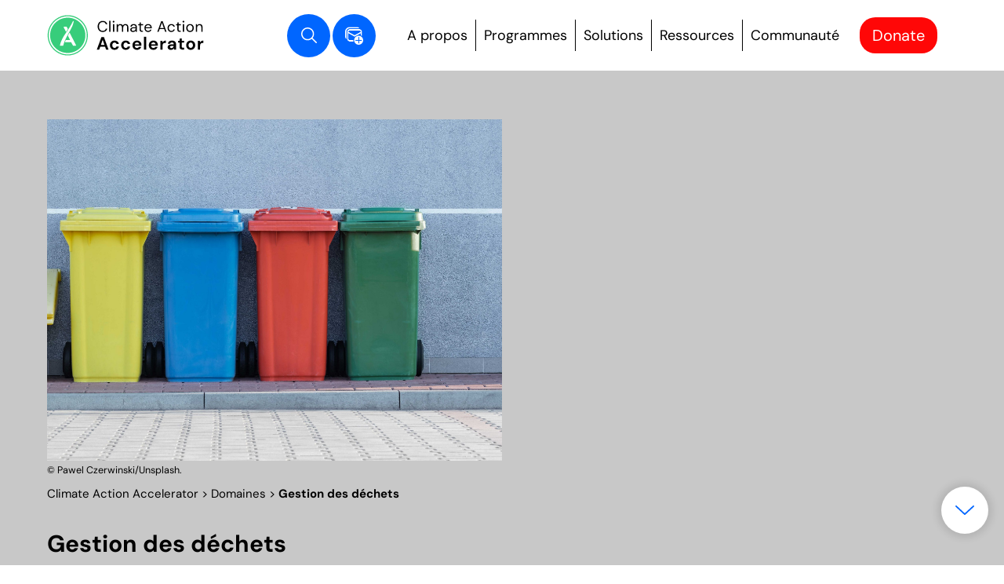

--- FILE ---
content_type: text/html; charset=UTF-8
request_url: https://climateactionaccelerator.org/fr/domaines/gestion_des_dechets/
body_size: 63817
content:
<!doctype html>
<html lang="fr-FR" prefix="og: https://ogp.me/ns#" class="no-js">
  <head>
    <meta charset="UTF-8">
    <meta name="viewport" content="width=device-width, initial-scale=1.0, maximum-scale=1.0, user-scalable=no">
    <link rel="shortcut icon" href="https://climateactionaccelerator.org/wp-content/themes/caa/assets/img/favicon.ico" type="image/x-icon">
    <link rel="icon" href="https://climateactionaccelerator.org/wp-content/themes/caa/assets/img/favicon.ico" type="image/x-icon">
    
    <link rel="preconnect" href="https://fonts.gstatic.com" crossorigin>
     
    
    <!-- Google tag (gtag.js) -->
<script async src="https://www.googletagmanager.com/gtag/js?id=AW-16856433728">
</script>
<script>
  window.dataLayer = window.dataLayer || [];
  function gtag(){dataLayer.push(arguments);}
  gtag('js', new Date());

  gtag('config', 'AW-16856433728');
</script>
    	<style></style>
	
<!-- Optimisation des moteurs de recherche par Rank Math - https://rankmath.com/ -->
<title>Gestion des déchets - Climate Action Accelerator</title>
<link data-rocket-preload as="style" href="https://fonts.googleapis.com/css2?family=DM+Sans:wght@400;500;700&#038;family=Roboto+Mono&#038;display=swap" rel="preload">
<link href="https://fonts.googleapis.com/css2?family=DM+Sans:wght@400;500;700&#038;family=Roboto+Mono&#038;display=swap" media="print" onload="this.media=&#039;all&#039;" rel="stylesheet">
<noscript><link rel="stylesheet" href="https://fonts.googleapis.com/css2?family=DM+Sans:wght@400;500;700&#038;family=Roboto+Mono&#038;display=swap"></noscript>
<link crossorigin data-rocket-preload as="font" href="https://fonts.gstatic.com/s/dmsans/v16/rP2Yp2ywxg089UriI5-g4vlH9VoD8Cmcqbu6-K6h9Q.woff2" rel="preload">
<link crossorigin data-rocket-preload as="font" href="https://fonts.gstatic.com/s/dmsans/v16/rP2Yp2ywxg089UriI5-g4vlH9VoD8Cmcqbu0-K4.woff2" rel="preload">
<link crossorigin data-rocket-preload as="font" href="https://fonts.gstatic.com/s/robotomono/v30/L0xuDF4xlVMF-BfR8bXMIhJHg45mwgGEFl0_3vq_ROW4.woff2" rel="preload">
<style id="wpr-usedcss">@font-face{font-family:'DM Sans';font-style:normal;font-weight:400;font-display:swap;src:url(https://fonts.gstatic.com/s/dmsans/v16/rP2Yp2ywxg089UriI5-g4vlH9VoD8Cmcqbu6-K6h9Q.woff2) format('woff2');unicode-range:U+0100-02BA,U+02BD-02C5,U+02C7-02CC,U+02CE-02D7,U+02DD-02FF,U+0304,U+0308,U+0329,U+1D00-1DBF,U+1E00-1E9F,U+1EF2-1EFF,U+2020,U+20A0-20AB,U+20AD-20C0,U+2113,U+2C60-2C7F,U+A720-A7FF}@font-face{font-family:'DM Sans';font-style:normal;font-weight:400;font-display:swap;src:url(https://fonts.gstatic.com/s/dmsans/v16/rP2Yp2ywxg089UriI5-g4vlH9VoD8Cmcqbu0-K4.woff2) format('woff2');unicode-range:U+0000-00FF,U+0131,U+0152-0153,U+02BB-02BC,U+02C6,U+02DA,U+02DC,U+0304,U+0308,U+0329,U+2000-206F,U+20AC,U+2122,U+2191,U+2193,U+2212,U+2215,U+FEFF,U+FFFD}@font-face{font-family:'DM Sans';font-style:normal;font-weight:500;font-display:swap;src:url(https://fonts.gstatic.com/s/dmsans/v16/rP2Yp2ywxg089UriI5-g4vlH9VoD8Cmcqbu6-K6h9Q.woff2) format('woff2');unicode-range:U+0100-02BA,U+02BD-02C5,U+02C7-02CC,U+02CE-02D7,U+02DD-02FF,U+0304,U+0308,U+0329,U+1D00-1DBF,U+1E00-1E9F,U+1EF2-1EFF,U+2020,U+20A0-20AB,U+20AD-20C0,U+2113,U+2C60-2C7F,U+A720-A7FF}@font-face{font-family:'DM Sans';font-style:normal;font-weight:500;font-display:swap;src:url(https://fonts.gstatic.com/s/dmsans/v16/rP2Yp2ywxg089UriI5-g4vlH9VoD8Cmcqbu0-K4.woff2) format('woff2');unicode-range:U+0000-00FF,U+0131,U+0152-0153,U+02BB-02BC,U+02C6,U+02DA,U+02DC,U+0304,U+0308,U+0329,U+2000-206F,U+20AC,U+2122,U+2191,U+2193,U+2212,U+2215,U+FEFF,U+FFFD}@font-face{font-family:'DM Sans';font-style:normal;font-weight:700;font-display:swap;src:url(https://fonts.gstatic.com/s/dmsans/v16/rP2Yp2ywxg089UriI5-g4vlH9VoD8Cmcqbu6-K6h9Q.woff2) format('woff2');unicode-range:U+0100-02BA,U+02BD-02C5,U+02C7-02CC,U+02CE-02D7,U+02DD-02FF,U+0304,U+0308,U+0329,U+1D00-1DBF,U+1E00-1E9F,U+1EF2-1EFF,U+2020,U+20A0-20AB,U+20AD-20C0,U+2113,U+2C60-2C7F,U+A720-A7FF}@font-face{font-family:'DM Sans';font-style:normal;font-weight:700;font-display:swap;src:url(https://fonts.gstatic.com/s/dmsans/v16/rP2Yp2ywxg089UriI5-g4vlH9VoD8Cmcqbu0-K4.woff2) format('woff2');unicode-range:U+0000-00FF,U+0131,U+0152-0153,U+02BB-02BC,U+02C6,U+02DA,U+02DC,U+0304,U+0308,U+0329,U+2000-206F,U+20AC,U+2122,U+2191,U+2193,U+2212,U+2215,U+FEFF,U+FFFD}@font-face{font-family:'Roboto Mono';font-style:normal;font-weight:400;font-display:swap;src:url(https://fonts.gstatic.com/s/robotomono/v30/L0xuDF4xlVMF-BfR8bXMIhJHg45mwgGEFl0_3vq_ROW4.woff2) format('woff2');unicode-range:U+0000-00FF,U+0131,U+0152-0153,U+02BB-02BC,U+02C6,U+02DA,U+02DC,U+0304,U+0308,U+0329,U+2000-206F,U+20AC,U+2122,U+2191,U+2193,U+2212,U+2215,U+FEFF,U+FFFD}html{line-height:1.15;-webkit-text-size-adjust:100%}body{margin:0}main{display:block}h1{font-size:2em;margin:.67em 0}hr{-webkit-box-sizing:content-box;box-sizing:content-box;height:0;overflow:visible}pre{font-family:monospace,monospace;font-size:1em}a{background-color:transparent}b,strong{font-weight:bolder}code,samp{font-family:monospace,monospace;font-size:1em}small{font-size:80%}sub,sup{font-size:75%;line-height:0;position:relative;vertical-align:baseline}sub{bottom:-.25em}sup{top:-.5em}img{border-style:none}button,input,optgroup,select,textarea{font-family:inherit;font-size:100%;line-height:1.15;margin:0}button,input{overflow:visible}button,select{text-transform:none}[type=button],[type=reset],[type=submit],button{-webkit-appearance:button}[type=button]::-moz-focus-inner,[type=reset]::-moz-focus-inner,[type=submit]::-moz-focus-inner,button::-moz-focus-inner{border-style:none;padding:0}[type=button]:-moz-focusring,[type=reset]:-moz-focusring,[type=submit]:-moz-focusring,button:-moz-focusring{outline:ButtonText dotted 1px}fieldset{padding:.35em .75em .625em}legend{-webkit-box-sizing:border-box;box-sizing:border-box;color:inherit;display:table;max-width:100%;padding:0;white-space:normal}progress{vertical-align:baseline}textarea{overflow:auto}[type=checkbox],[type=radio]{-webkit-box-sizing:border-box;box-sizing:border-box;padding:0}[type=number]::-webkit-inner-spin-button,[type=number]::-webkit-outer-spin-button{height:auto}[type=search]{-webkit-appearance:textfield;outline-offset:-2px}[type=search]::-webkit-search-decoration{-webkit-appearance:none}::-webkit-file-upload-button{-webkit-appearance:button;font:inherit}template{display:none}[hidden]{display:none}.flickity-enabled{position:relative}.flickity-enabled:focus{outline:0}.flickity-viewport{overflow:hidden;position:relative;height:100%}.flickity-slider{position:absolute;width:100%;height:100%}.flickity-enabled.is-draggable{-webkit-tap-highlight-color:transparent;-webkit-user-select:none;-moz-user-select:none;-ms-user-select:none;user-select:none}.flickity-enabled.is-draggable .flickity-viewport{cursor:move;cursor:-webkit-grab;cursor:grab}.flickity-enabled.is-draggable .flickity-viewport.is-pointer-down{cursor:-webkit-grabbing;cursor:grabbing}.flickity-button{position:absolute;background:hsla(0deg,0%,100%,.75);border:none;color:#333}.flickity-button:hover{background:#fff;cursor:pointer}.flickity-button:focus{outline:0;-webkit-box-shadow:0 0 0 5px #19f;box-shadow:0 0 0 5px #19f}.flickity-button:active{opacity:.6}.flickity-button:disabled{opacity:.3;cursor:auto;pointer-events:none}.flickity-button-icon{fill:currentColor}.flickity-prev-next-button{top:50%;width:44px;height:44px;border-radius:50%;-webkit-transform:translateY(-50%);transform:translateY(-50%)}.flickity-prev-next-button.previous{left:10px}.flickity-prev-next-button.next{right:10px}.flickity-rtl .flickity-prev-next-button.previous{left:auto;right:10px}.flickity-rtl .flickity-prev-next-button.next{right:auto;left:10px}.flickity-prev-next-button .flickity-button-icon{position:absolute;left:20%;top:20%;width:60%;height:60%}.flickity-page-dots{position:absolute;width:100%;bottom:-25px;padding:0;margin:0;list-style:none;text-align:center;line-height:1}.flickity-rtl .flickity-page-dots{direction:rtl}.flickity-page-dots .dot{display:inline-block;width:10px;height:10px;margin:0 8px;background:#333;border-radius:50%;opacity:.25;cursor:pointer}.flickity-page-dots .dot.is-selected{opacity:1}.flickity-enabled.is-fade .flickity-slider>*{pointer-events:none;z-index:0}.flickity-enabled.is-fade .flickity-slider>.is-selected{pointer-events:auto;z-index:1}:root{--aa-search-input-height:44px;--aa-input-icon-size:20px;--aa-base-unit:16;--aa-spacing-factor:1;--aa-spacing:calc(var(--aa-base-unit)*var(--aa-spacing-factor)*1px);--aa-spacing-half:calc(var(--aa-spacing)/2);--aa-panel-max-height:650px;--aa-base-z-index:9999;--aa-font-size:calc(var(--aa-base-unit)*1px);--aa-font-family:inherit;--aa-font-weight-medium:500;--aa-font-weight-semibold:600;--aa-font-weight-bold:700;--aa-icon-size:20px;--aa-icon-stroke-width:1.6;--aa-icon-color-rgb:119,119,163;--aa-icon-color-alpha:1;--aa-action-icon-size:20px;--aa-text-color-rgb:38,38,39;--aa-text-color-alpha:1;--aa-primary-color-rgb:62,52,211;--aa-primary-color-alpha:0.2;--aa-muted-color-rgb:128,126,163;--aa-muted-color-alpha:0.6;--aa-panel-border-color-rgb:128,126,163;--aa-panel-border-color-alpha:0.3;--aa-input-border-color-rgb:128,126,163;--aa-input-border-color-alpha:0.8;--aa-background-color-rgb:255,255,255;--aa-background-color-alpha:1;--aa-input-background-color-rgb:255,255,255;--aa-input-background-color-alpha:1;--aa-selected-color-rgb:179,173,214;--aa-selected-color-alpha:0.205;--aa-description-highlight-background-color-rgb:245,223,77;--aa-description-highlight-background-color-alpha:0.5;--aa-detached-media-query:(max-width:680px);--aa-detached-modal-media-query:(min-width:680px);--aa-detached-modal-max-width:680px;--aa-detached-modal-max-height:500px;--aa-overlay-color-rgb:115,114,129;--aa-overlay-color-alpha:0.4;--aa-panel-shadow:0 0 0 1px rgba(35, 38, 59, .1),0 6px 16px -4px rgba(35, 38, 59, .15);--aa-scrollbar-width:13px;--aa-scrollbar-track-background-color-rgb:234,234,234;--aa-scrollbar-track-background-color-alpha:1;--aa-scrollbar-thumb-background-color-rgb:var(--aa-background-color-rgb);--aa-scrollbar-thumb-background-color-alpha:1}body.dark{--aa-text-color-rgb:183,192,199;--aa-primary-color-rgb:146,138,255;--aa-muted-color-rgb:146,138,255;--aa-input-background-color-rgb:0,3,9;--aa-background-color-rgb:21,24,42;--aa-selected-color-rgb:146,138,255;--aa-selected-color-alpha:0.25;--aa-description-highlight-background-color-rgb:0 255 255;--aa-description-highlight-background-color-alpha:0.25;--aa-icon-color-rgb:119,119,163;--aa-panel-shadow:inset 1px 1px 0 0 #2c2e40,0 3px 8px 0 #000309;--aa-scrollbar-track-background-color-rgb:44,46,64;--aa-scrollbar-thumb-background-color-rgb:var(--aa-background-color-rgb)}.aa-Autocomplete *,.aa-DetachedFormContainer *,.aa-Panel *{-webkit-box-sizing:border-box;box-sizing:border-box}.aa-Autocomplete,.aa-DetachedFormContainer,.aa-Panel{color:#262627;color:rgba(var(--aa-text-color-rgb),var(--aa-text-color-alpha));font-family:inherit;font-family:var(--aa-font-family);font-size:16px;font-size:var(--aa-font-size);font-weight:400;line-height:1em;margin:0;padding:0;text-align:left}.aa-Form{-webkit-box-align:center;-ms-flex-align:center;align-items:center;background-color:#fff;background-color:rgba(var(--aa-input-background-color-rgb),var(--aa-input-background-color-alpha));border:1px solid rgba(128,126,163,.8);border:1px solid rgba(var(--aa-input-border-color-rgb),var(--aa-input-border-color-alpha));border-radius:3px;display:-webkit-box;display:-ms-flexbox;display:flex;line-height:1em;margin:0;position:relative;width:100%}.aa-Form:focus-within{border-color:#3e34d3;border-color:rgba(var(--aa-primary-color-rgb),1);-webkit-box-shadow:0 0 0 2px rgba(62,52,211,.2),inset 0 0 0 2px rgba(62,52,211,.2);box-shadow:0 0 0 2px rgba(62,52,211,.2),inset 0 0 0 2px rgba(62,52,211,.2);-webkit-box-shadow:rgba(var(--aa-primary-color-rgb),var(--aa-primary-color-alpha)) 0 0 0 2px,inset rgba(var(--aa-primary-color-rgb),var(--aa-primary-color-alpha)) 0 0 0 2px;box-shadow:rgba(var(--aa-primary-color-rgb),var(--aa-primary-color-alpha)) 0 0 0 2px,inset rgba(var(--aa-primary-color-rgb),var(--aa-primary-color-alpha)) 0 0 0 2px;outline:currentColor}.aa-InputWrapperPrefix{-webkit-box-align:center;-ms-flex-align:center;align-items:center;display:-webkit-box;display:-ms-flexbox;display:flex;-ms-flex-negative:0;flex-shrink:0;height:44px;height:var(--aa-search-input-height);-webkit-box-ordinal-group:2;-ms-flex-order:1;order:1}.aa-Label,.aa-LoadingIndicator{cursor:auto;-ms-flex-negative:0;flex-shrink:0;height:100%;padding:0;text-align:left}.aa-Label svg,.aa-LoadingIndicator svg{color:#3e34d3;color:rgba(var(--aa-primary-color-rgb),1);height:auto;max-height:20px;max-height:var(--aa-input-icon-size);stroke-width:1.6;stroke-width:var(--aa-icon-stroke-width);width:20px;width:var(--aa-input-icon-size)}.aa-LoadingIndicator,.aa-SubmitButton{height:100%;padding-left:11px;padding-left:calc(var(--aa-spacing) * .75 - 1px);padding-right:8px;padding-right:var(--aa-spacing-half);width:47px;width:calc(var(--aa-spacing) * 1.75 + var(--aa-icon-size) - 1px)}@media (hover:none) and (pointer:coarse){:root{--aa-spacing-factor:1.2;--aa-action-icon-size:22px}.aa-LoadingIndicator,.aa-SubmitButton{padding-left:3px;padding-left:calc(var(--aa-spacing-half)/ 2 - 1px);width:39px;width:calc(var(--aa-icon-size) + var(--aa-spacing) * 1.25 - 1px)}}.aa-SubmitButton{-webkit-appearance:none;-moz-appearance:none;appearance:none;background:0 0;border:0;margin:0}.aa-LoadingIndicator{-webkit-box-align:center;-ms-flex-align:center;align-items:center;display:-webkit-box;display:-ms-flexbox;display:flex;-webkit-box-pack:center;-ms-flex-pack:center;justify-content:center}.aa-LoadingIndicator[hidden]{display:none}.aa-InputWrapper{-webkit-box-ordinal-group:4;-ms-flex-order:3;order:3;position:relative;width:100%}.aa-Input{-webkit-appearance:none;-moz-appearance:none;appearance:none;background:0 0;border:0;color:#262627;color:rgba(var(--aa-text-color-rgb),var(--aa-text-color-alpha));font:inherit;height:44px;height:var(--aa-search-input-height);padding:0;width:100%}.aa-Input::-moz-placeholder{color:rgba(128,126,163,.6);color:rgba(var(--aa-muted-color-rgb),var(--aa-muted-color-alpha));opacity:1}.aa-Input:-ms-input-placeholder{color:rgba(128,126,163,.6);color:rgba(var(--aa-muted-color-rgb),var(--aa-muted-color-alpha));opacity:1}.aa-Input::-webkit-input-placeholder{color:rgba(128,126,163,.6);color:rgba(var(--aa-muted-color-rgb),var(--aa-muted-color-alpha));opacity:1}.aa-Input::-ms-input-placeholder{color:rgba(128,126,163,.6);color:rgba(var(--aa-muted-color-rgb),var(--aa-muted-color-alpha));opacity:1}.aa-Input::placeholder{color:rgba(128,126,163,.6);color:rgba(var(--aa-muted-color-rgb),var(--aa-muted-color-alpha));opacity:1}.aa-Input:focus{border-color:none;-webkit-box-shadow:none;box-shadow:none;outline:0}.aa-Input::-webkit-search-cancel-button,.aa-Input::-webkit-search-decoration,.aa-Input::-webkit-search-results-button,.aa-Input::-webkit-search-results-decoration{-webkit-appearance:none;appearance:none}.aa-InputWrapperSuffix{-webkit-box-align:center;-ms-flex-align:center;align-items:center;display:-webkit-box;display:-ms-flexbox;display:flex;height:44px;height:var(--aa-search-input-height);-webkit-box-ordinal-group:5;-ms-flex-order:4;order:4}.aa-ClearButton{-webkit-box-align:center;-ms-flex-align:center;align-items:center;background:0 0;border:0;color:rgba(128,126,163,.6);color:rgba(var(--aa-muted-color-rgb),var(--aa-muted-color-alpha));cursor:pointer;display:-webkit-box;display:-ms-flexbox;display:flex;height:100%;margin:0;padding:0 12.8333333333px;padding:0 calc(var(--aa-spacing) * .83333 - .5px)}@media (hover:none) and (pointer:coarse){.aa-ClearButton{padding:0 10.1666666667px;padding:0 calc(var(--aa-spacing) * .66667 - .5px)}}.aa-ClearButton:focus,.aa-ClearButton:hover{color:#262627;color:rgba(var(--aa-text-color-rgb),var(--aa-text-color-alpha))}.aa-ClearButton[hidden]{display:none}.aa-ClearButton svg{stroke-width:1.6;stroke-width:var(--aa-icon-stroke-width);width:20px;width:var(--aa-icon-size)}.aa-Panel{background-color:#fff;background-color:rgba(var(--aa-background-color-rgb),var(--aa-background-color-alpha));border-radius:4px;border-radius:calc(var(--aa-spacing)/ 4);-webkit-box-shadow:0 0 0 1px rgba(35,38,59,.1),0 6px 16px -4px rgba(35,38,59,.15);box-shadow:0 0 0 1px rgba(35,38,59,.1),0 6px 16px -4px rgba(35,38,59,.15);-webkit-box-shadow:var(--aa-panel-shadow);box-shadow:var(--aa-panel-shadow);margin:8px 0 0;overflow:hidden;position:absolute;-webkit-transition:opacity .2s ease-in,-webkit-filter .2s ease-in;transition:opacity .2s ease-in,-webkit-filter .2s ease-in;transition:opacity .2s ease-in,filter .2s ease-in;transition:opacity .2s ease-in,filter .2s ease-in,-webkit-filter .2s ease-in}@media screen and (prefers-reduced-motion){.aa-Panel{-webkit-transition:none;transition:none}}.aa-Panel button{-webkit-appearance:none;-moz-appearance:none;appearance:none;background:0 0;border:0;margin:0;padding:0}.aa-PanelLayout{height:100%;margin:0;max-height:650px;max-height:var(--aa-panel-max-height);overflow-y:auto;padding:0;position:relative;text-align:left}.aa-Panel--stalled .aa-Source{-webkit-filter:grayscale(1);filter:grayscale(1);opacity:.8}.aa-Panel--scrollable{margin:0;max-height:650px;max-height:var(--aa-panel-max-height);overflow-x:hidden;overflow-y:auto;padding:8px;padding:var(--aa-spacing-half);scrollbar-color:#fff #eaeaea;scrollbar-color:rgba(var(--aa-scrollbar-thumb-background-color-rgb),var(--aa-scrollbar-thumb-background-color-alpha)) rgba(var(--aa-scrollbar-track-background-color-rgb),var(--aa-scrollbar-track-background-color-alpha));scrollbar-width:thin}.aa-Panel--scrollable::-webkit-scrollbar{width:13px;width:var(--aa-scrollbar-width)}.aa-Panel--scrollable::-webkit-scrollbar-track{background-color:#eaeaea;background-color:rgba(var(--aa-scrollbar-track-background-color-rgb),var(--aa-scrollbar-track-background-color-alpha))}.aa-Panel--scrollable::-webkit-scrollbar-thumb{background-color:#fff;background-color:rgba(var(--aa-scrollbar-thumb-background-color-rgb),var(--aa-scrollbar-thumb-background-color-alpha));border-radius:9999px;border:3px solid #eaeaea;border-color:rgba(var(--aa-scrollbar-track-background-color-rgb),var(--aa-scrollbar-track-background-color-alpha));border-right:2px solid rgba(var(--aa-scrollbar-track-background-color-rgb),var(--aa-scrollbar-track-background-color-alpha))}.aa-Source{margin:0;padding:0;position:relative;width:100%}.aa-Source:empty{display:none}.aa-SourceNoResults{font-size:1em;margin:0;padding:16px;padding:var(--aa-spacing)}.aa-List{list-style:none;margin:0}.aa-List,.aa-SourceHeader{padding:0;position:relative}.aa-SourceHeader{margin:8px .5em 8px 0;margin:var(--aa-spacing-half) .5em var(--aa-spacing-half) 0}.aa-SourceHeader:empty{display:none}.aa-Item{-webkit-box-align:center;-ms-flex-align:center;align-items:center;border-radius:3px;cursor:pointer;display:-ms-grid;display:grid;min-height:40px;min-height:calc(var(--aa-spacing) * 2.5);padding:4px;padding:calc(var(--aa-spacing-half)/ 2)}.aa-Item[aria-selected=true]{background-color:rgba(179,173,214,.205);background-color:rgba(var(--aa-selected-color-rgb),var(--aa-selected-color-alpha))}.aa-Item[aria-selected=true] .aa-ItemActionButton{visibility:visible}.aa-ItemIcon{-webkit-box-align:center;-ms-flex-align:center;align-items:center;background:#fff;background:rgba(var(--aa-background-color-rgb),var(--aa-background-color-alpha));border-radius:3px;-webkit-box-shadow:inset 0 0 0 1px rgba(128,126,163,.3);box-shadow:inset 0 0 0 1px rgba(128,126,163,.3);-webkit-box-shadow:inset 0 0 0 1px rgba(var(--aa-panel-border-color-rgb),var(--aa-panel-border-color-alpha));box-shadow:inset 0 0 0 1px rgba(var(--aa-panel-border-color-rgb),var(--aa-panel-border-color-alpha));color:#7777a3;color:rgba(var(--aa-icon-color-rgb),var(--aa-icon-color-alpha));display:-webkit-box;display:-ms-flexbox;display:flex;-ms-flex-negative:0;flex-shrink:0;font-size:.7em;height:28px;height:calc(var(--aa-icon-size) + var(--aa-spacing-half));-webkit-box-pack:center;-ms-flex-pack:center;justify-content:center;overflow:hidden;stroke-width:1.6;stroke-width:var(--aa-icon-stroke-width);text-align:center;width:28px;width:calc(var(--aa-icon-size) + var(--aa-spacing-half))}.aa-ItemIcon img{height:auto;max-height:20px;max-height:calc(var(--aa-icon-size) + var(--aa-spacing-half) - 8px);max-width:20px;max-width:calc(var(--aa-icon-size) + var(--aa-spacing-half) - 8px);width:auto}.aa-ItemIcon svg{height:20px;height:var(--aa-icon-size);width:20px;width:var(--aa-icon-size)}.aa-ItemIcon--noBorder{background:0 0;-webkit-box-shadow:none;box-shadow:none}.aa-ItemContent{-webkit-box-align:center;-ms-flex-align:center;align-items:center;cursor:pointer;display:-ms-grid;display:grid;grid-gap:8px;gap:8px;grid-gap:var(--aa-spacing-half);gap:var(--aa-spacing-half);grid-auto-flow:column;line-height:1.25em;overflow:hidden}.aa-ItemContent:empty{display:none}.aa-ItemContent mark{background:0 0;color:#262627;color:rgba(var(--aa-text-color-rgb),var(--aa-text-color-alpha));font-style:normal;font-weight:700;font-weight:var(--aa-font-weight-bold)}.aa-ItemContent--indented{padding-left:36px;padding-left:calc(var(--aa-icon-size) + var(--aa-spacing))}.aa-ItemContentBody{display:-ms-grid;display:grid;grid-gap:4px;gap:4px;grid-gap:calc(var(--aa-spacing-half)/ 2);gap:calc(var(--aa-spacing-half)/ 2)}.aa-ItemContentTitle{display:inline-block;margin:0 .5em 0 0;max-width:100%;overflow:hidden;padding:0;text-overflow:ellipsis;white-space:nowrap}.aa-ItemContentSubtitle{font-size:.92em}.aa-ItemContentSubtitleIcon:before{border-color:rgba(128,126,163,.64);border-color:rgba(var(--aa-muted-color-rgb),.64);border-style:solid;content:"";display:inline-block;left:1px;position:relative;top:-3px}.aa-ItemContentSubtitle--standalone{-webkit-box-align:center;-ms-flex-align:center;align-items:center;color:#262627;color:rgba(var(--aa-text-color-rgb),var(--aa-text-color-alpha));display:-ms-grid;display:grid;grid-gap:8px;gap:8px;grid-gap:var(--aa-spacing-half);gap:var(--aa-spacing-half);grid-auto-flow:column;-webkit-box-pack:start;-ms-flex-pack:start;justify-content:start}.aa-ItemContentSubtitle--standalone .aa-ItemContentSubtitleIcon:before{border-radius:0 0 0 3px;border-width:0 0 1.5px 1.5px;height:8px;height:var(--aa-spacing-half);width:8px;width:var(--aa-spacing-half)}.aa-ItemContentSubtitleCategory{color:#807ea3;color:rgba(var(--aa-muted-color-rgb),1);font-weight:500}.aa-ItemWrapper{-webkit-box-align:center;-ms-flex-align:center;align-items:center;color:inherit;display:-ms-grid;display:grid;grid-gap:4px;gap:4px;grid-gap:calc(var(--aa-spacing-half)/ 2);gap:calc(var(--aa-spacing-half)/ 2);grid-auto-flow:column;-webkit-box-pack:justify;-ms-flex-pack:justify;justify-content:space-between;width:100%}.aa-ItemActions{display:-ms-grid;display:grid;grid-auto-flow:column;height:100%;-ms-grid-column-align:end;justify-self:end;margin:0 -5.3333333333px;margin:0 calc(var(--aa-spacing)/ -3);padding:0 2px 0 0}.aa-ItemActionButton{-webkit-box-align:center;-ms-flex-align:center;align-items:center;background:0 0;border:0;color:rgba(128,126,163,.6);color:rgba(var(--aa-muted-color-rgb),var(--aa-muted-color-alpha));cursor:pointer;display:-webkit-box;display:-ms-flexbox;display:flex;-ms-flex-negative:0;flex-shrink:0;padding:0}.aa-ItemActionButton:focus svg,.aa-ItemActionButton:hover svg{color:#262627;color:rgba(var(--aa-text-color-rgb),var(--aa-text-color-alpha))}@media (hover:none) and (pointer:coarse){.aa-ItemActionButton:focus svg,.aa-ItemActionButton:hover svg{color:inherit}}.aa-ItemActionButton svg{color:rgba(128,126,163,.6);color:rgba(var(--aa-muted-color-rgb),var(--aa-muted-color-alpha));margin:5.3333333333px;margin:calc(var(--aa-spacing)/ 3);stroke-width:1.6;stroke-width:var(--aa-icon-stroke-width);width:20px;width:var(--aa-action-icon-size)}.aa-DetachedContainer{background:#fff;background:rgba(var(--aa-background-color-rgb),var(--aa-background-color-alpha));bottom:0;-webkit-box-shadow:0 0 0 1px rgba(35,38,59,.1),0 6px 16px -4px rgba(35,38,59,.15);box-shadow:0 0 0 1px rgba(35,38,59,.1),0 6px 16px -4px rgba(35,38,59,.15);-webkit-box-shadow:var(--aa-panel-shadow);box-shadow:var(--aa-panel-shadow);display:-webkit-box;display:-ms-flexbox;display:flex;-webkit-box-orient:vertical;-webkit-box-direction:normal;-ms-flex-direction:column;flex-direction:column;left:0;margin:0;overflow:hidden;padding:0;position:fixed;right:0;top:0;z-index:9999;z-index:var(--aa-base-z-index)}.aa-DetachedContainer:after{height:32px}.aa-DetachedContainer .aa-SourceHeader{margin:8px 0 8px 2px;margin:var(--aa-spacing-half) 0 var(--aa-spacing-half) 2px}.aa-DetachedContainer .aa-Panel{background-color:#fff;background-color:rgba(var(--aa-background-color-rgb),var(--aa-background-color-alpha));border-radius:0;-webkit-box-shadow:none;box-shadow:none;-webkit-box-flex:1;-ms-flex-positive:1;flex-grow:1;margin:0;padding:0;position:relative}.aa-DetachedContainer .aa-PanelLayout{bottom:0;-webkit-box-shadow:none;box-shadow:none;left:0;margin:0;max-height:none;overflow-y:auto;position:absolute;right:0;top:0;width:100%}.aa-DetachedFormContainer{border-bottom:1px solid rgba(128,126,163,.3);border-bottom:1px solid rgba(var(--aa-panel-border-color-rgb),var(--aa-panel-border-color-alpha));display:-webkit-box;display:-ms-flexbox;display:flex;-webkit-box-orient:horizontal;-webkit-box-direction:normal;-ms-flex-direction:row;flex-direction:row;-webkit-box-pack:justify;-ms-flex-pack:justify;justify-content:space-between;margin:0;padding:8px;padding:var(--aa-spacing-half)}.aa-DetachedCancelButton{background:0 0;border:0;border-radius:3px;color:inherit;color:#262627;color:rgba(var(--aa-text-color-rgb),var(--aa-text-color-alpha));cursor:pointer;font:inherit;margin:0 0 0 8px;margin:0 0 0 var(--aa-spacing-half);padding:0 8px;padding:0 var(--aa-spacing-half)}.aa-DetachedCancelButton:focus,.aa-DetachedCancelButton:hover{-webkit-box-shadow:inset 0 0 0 1px rgba(128,126,163,.3);box-shadow:inset 0 0 0 1px rgba(128,126,163,.3);-webkit-box-shadow:inset 0 0 0 1px rgba(var(--aa-panel-border-color-rgb),var(--aa-panel-border-color-alpha));box-shadow:inset 0 0 0 1px rgba(var(--aa-panel-border-color-rgb),var(--aa-panel-border-color-alpha))}.aa-DetachedContainer--modal{border-radius:6px;bottom:inherit;height:auto;margin:0 auto;max-width:680px;max-width:var(--aa-detached-modal-max-width);position:absolute;top:3%}.aa-DetachedContainer--modal .aa-PanelLayout{max-height:500px;max-height:var(--aa-detached-modal-max-height);padding-bottom:8px;padding-bottom:var(--aa-spacing-half);position:static}.aa-DetachedSearchButton{-webkit-box-align:center;-ms-flex-align:center;align-items:center;background-color:#fff;background-color:rgba(var(--aa-input-background-color-rgb),var(--aa-input-background-color-alpha));border:1px solid rgba(128,126,163,.8);border:1px solid rgba(var(--aa-input-border-color-rgb),var(--aa-input-border-color-alpha));border-radius:3px;color:rgba(128,126,163,.6);color:rgba(var(--aa-muted-color-rgb),var(--aa-muted-color-alpha));cursor:pointer;display:-webkit-box;display:-ms-flexbox;display:flex;font:inherit;font-family:inherit;font-family:var(--aa-font-family);font-size:16px;font-size:var(--aa-font-size);height:44px;height:var(--aa-search-input-height);margin:0;padding:0 5.5px;padding:0 calc(var(--aa-search-input-height)/ 8);position:relative;text-align:left;width:100%}.aa-DetachedSearchButton:focus{border-color:#3e34d3;border-color:rgba(var(--aa-primary-color-rgb),1);-webkit-box-shadow:0 0 0 3px rgba(62,52,211,.2),inset 0 0 0 2px rgba(62,52,211,.2);box-shadow:0 0 0 3px rgba(62,52,211,.2),inset 0 0 0 2px rgba(62,52,211,.2);-webkit-box-shadow:rgba(var(--aa-primary-color-rgb),var(--aa-primary-color-alpha)) 0 0 0 3px,inset rgba(var(--aa-primary-color-rgb),var(--aa-primary-color-alpha)) 0 0 0 2px;box-shadow:rgba(var(--aa-primary-color-rgb),var(--aa-primary-color-alpha)) 0 0 0 3px,inset rgba(var(--aa-primary-color-rgb),var(--aa-primary-color-alpha)) 0 0 0 2px;outline:currentColor}.aa-DetachedSearchButtonIcon{-webkit-box-align:center;-ms-flex-align:center;align-items:center;color:#3e34d3;color:rgba(var(--aa-primary-color-rgb),1);cursor:auto;display:-webkit-box;display:-ms-flexbox;display:flex;height:100%;-webkit-box-pack:center;-ms-flex-pack:center;justify-content:center;width:36px;width:calc(var(--aa-icon-size) + var(--aa-spacing))}.aa-Detached{height:100vh;overflow:hidden}.aa-DetachedOverlay{background-color:rgba(115,114,129,.4);background-color:rgba(var(--aa-overlay-color-rgb),var(--aa-overlay-color-alpha));height:100vh;left:0;margin:0;padding:0;position:fixed;right:0;top:0;z-index:9998;z-index:calc(var(--aa-base-z-index) - 1)}.aa-GradientBottom{height:8px;height:var(--aa-spacing-half);left:0;pointer-events:none;position:absolute;right:0;z-index:9999;z-index:var(--aa-base-z-index)}.aa-GradientBottom{background-image:-webkit-gradient(linear,left top,left bottom,from(hsla(0deg,0%,100%,0)),to(#fff));background-image:linear-gradient(hsla(0deg,0%,100%,0),#fff);background-image:-webkit-gradient(linear,left top,left bottom,from(rgba(var(--aa-background-color-rgb),0)),to(rgba(var(--aa-background-color-rgb),1)));background-image:linear-gradient(rgba(var(--aa-background-color-rgb),0),rgba(var(--aa-background-color-rgb),1));border-bottom-left-radius:4px;border-bottom-left-radius:calc(var(--aa-spacing)/ 4);border-bottom-right-radius:4px;border-bottom-right-radius:calc(var(--aa-spacing)/ 4);bottom:0}@-webkit-keyframes plyr-progress{to{background-position:25px 0;background-position:var(--plyr-progress-loading-size,25px) 0}}@keyframes plyr-progress{to{background-position:25px 0;background-position:var(--plyr-progress-loading-size,25px) 0}}@-webkit-keyframes plyr-popup{0%{opacity:.5;-webkit-transform:translateY(10px);transform:translateY(10px)}to{opacity:1;-webkit-transform:translateY(0);transform:translateY(0)}}@keyframes plyr-popup{0%{opacity:.5;-webkit-transform:translateY(10px);transform:translateY(10px)}to{opacity:1;-webkit-transform:translateY(0);transform:translateY(0)}}@-webkit-keyframes plyr-fade-in{0%{opacity:0}to{opacity:1}}@keyframes plyr-fade-in{0%{opacity:0}to{opacity:1}}.plyr{-moz-osx-font-smoothing:grayscale;-webkit-font-smoothing:antialiased;-webkit-box-align:center;-ms-flex-align:center;align-items:center;direction:ltr;display:-webkit-box;display:-ms-flexbox;display:flex;-webkit-box-orient:vertical;-webkit-box-direction:normal;-ms-flex-direction:column;flex-direction:column;font-family:inherit;font-family:var(--plyr-font-family,inherit);font-variant-numeric:tabular-nums;font-weight:400;font-weight:var(--plyr-font-weight-regular,400);line-height:1.7;line-height:var(--plyr-line-height, 1.7);max-width:100%;min-width:200px;position:relative;text-shadow:none;-webkit-transition:-webkit-box-shadow .3s;transition:-webkit-box-shadow .3s ease;transition:box-shadow .3s ease;transition:box-shadow .3s ease,-webkit-box-shadow .3s ease;z-index:0}.plyr audio,.plyr iframe,.plyr video{display:block;height:100%;width:100%}.plyr button{font:inherit;line-height:inherit;width:auto}.plyr:focus{outline:0}.plyr--full-ui{-webkit-box-sizing:border-box;box-sizing:border-box}.plyr--full-ui *,.plyr--full-ui :after,.plyr--full-ui :before{-webkit-box-sizing:inherit;box-sizing:inherit}.plyr--full-ui a,.plyr--full-ui button,.plyr--full-ui input,.plyr--full-ui label{-ms-touch-action:manipulation;touch-action:manipulation}.plyr__badge{background:#4a5464;background:var(--plyr-badge-background,#4a5464);border-radius:2px;border-radius:var(--plyr-badge-border-radius,2px);color:#fff;color:var(--plyr-badge-text-color,#fff);font-size:9px;font-size:var(--plyr-font-size-badge, 9px);line-height:1;padding:3px 4px}.plyr--full-ui ::-webkit-media-text-track-container{display:none}.plyr__captions{-webkit-animation:.3s plyr-fade-in;animation:.3s plyr-fade-in;bottom:0;display:none;font-size:13px;font-size:var(--plyr-font-size-small, 13px);left:0;padding:10px;padding:var(--plyr-control-spacing,10px);position:absolute;text-align:center;-webkit-transition:-webkit-transform .4s ease-in-out;transition:-webkit-transform .4s ease-in-out;transition:transform .4s ease-in-out;transition:transform .4s ease-in-out,-webkit-transform .4s ease-in-out;width:100%}.plyr__captions span:empty{display:none}@media (min-width:480px){.plyr__captions{font-size:15px;font-size:var(--plyr-font-size-base, 15px);padding:20px;padding:calc(var(--plyr-control-spacing,10px) * 2)}}@media (min-width:768px){.plyr__captions{font-size:18px;font-size:var(--plyr-font-size-large, 18px)}}.plyr--captions-active .plyr__captions{display:block}.plyr:not(.plyr--hide-controls) .plyr__controls:not(:empty)~.plyr__captions{-webkit-transform:translateY(-40px);transform:translateY(-40px);-webkit-transform:translateY(calc(var(--plyr-control-spacing,10px) * -4));transform:translateY(calc(var(--plyr-control-spacing,10px) * -4))}.plyr__caption{background:rgba(0,0,0,.8);background:var(--plyr-captions-background,rgba(0,0,0,.8));border-radius:2px;-webkit-box-decoration-break:clone;box-decoration-break:clone;color:#fff;color:var(--plyr-captions-text-color,#fff);line-height:185%;padding:.2em .5em;white-space:pre-wrap}.plyr__caption div{display:inline}.plyr__control{background:0 0;border:0;border-radius:3px;border-radius:var(--plyr-control-radius,3px);color:inherit;cursor:pointer;-ms-flex-negative:0;flex-shrink:0;overflow:visible;padding:7px;padding:calc(var(--plyr-control-spacing,10px) * .7);position:relative;-webkit-transition:.3s;transition:all .3s ease}.plyr__control svg{fill:currentColor;display:block;height:18px;height:var(--plyr-control-icon-size,18px);pointer-events:none;width:18px;width:var(--plyr-control-icon-size,18px)}.plyr__control:focus{outline:0}.plyr__control.plyr__tab-focus{outline:#00b2ff dotted 3px;outline:var(--plyr-tab-focus-color,var(--plyr-color-main,var(--plyr-color-main,#00b2ff))) dotted 3px;outline-offset:2px}a.plyr__control{text-decoration:none}.plyr__control.plyr__control--pressed .icon--not-pressed,.plyr__control.plyr__control--pressed .label--not-pressed,.plyr__control:not(.plyr__control--pressed) .icon--pressed,.plyr__control:not(.plyr__control--pressed) .label--pressed,a.plyr__control:after,a.plyr__control:before{display:none}.plyr--full-ui ::-webkit-media-controls{display:none}.plyr__controls{-webkit-box-align:center;-ms-flex-align:center;align-items:center;display:-webkit-box;display:-ms-flexbox;display:flex;-webkit-box-pack:end;-ms-flex-pack:end;justify-content:flex-end;text-align:center}.plyr__controls .plyr__progress__container{-webkit-box-flex:1;-ms-flex:1;flex:1;min-width:0}.plyr__controls .plyr__controls__item{margin-left:2.5px;margin-left:calc(var(--plyr-control-spacing,10px)/ 4)}.plyr__controls .plyr__controls__item:first-child{margin-left:0;margin-right:auto}.plyr__controls .plyr__controls__item.plyr__progress__container{padding-left:2.5px;padding-left:calc(var(--plyr-control-spacing,10px)/ 4)}.plyr__controls .plyr__controls__item.plyr__time{padding:0 5px;padding:0 calc(var(--plyr-control-spacing,10px)/ 2)}.plyr__controls .plyr__controls__item.plyr__progress__container:first-child,.plyr__controls .plyr__controls__item.plyr__time+.plyr__time,.plyr__controls .plyr__controls__item.plyr__time:first-child{padding-left:0}.plyr__controls:empty{display:none}.plyr__menu{display:-webkit-box;display:-ms-flexbox;display:flex;position:relative}.plyr__menu .plyr__control svg{-webkit-transition:-webkit-transform .3s;transition:-webkit-transform .3s ease;transition:transform .3s ease;transition:transform .3s ease,-webkit-transform .3s ease}.plyr__menu .plyr__control[aria-expanded=true] svg{-webkit-transform:rotate(90deg);transform:rotate(90deg)}.plyr__menu .plyr__control[aria-expanded=true] .plyr__tooltip{display:none}.plyr__menu__container{-webkit-animation:.2s plyr-popup;animation:.2s plyr-popup;background:hsla(0deg,0%,100%,.9);background:var(--plyr-menu-background,hsla(0deg,0%,100%,.9));border-radius:4px;bottom:100%;-webkit-box-shadow:0 1px 2px rgba(0,0,0,.15);box-shadow:0 1px 2px rgba(0,0,0,.15);-webkit-box-shadow:var(--plyr-menu-shadow,0 1px 2px rgba(0,0,0,.15));box-shadow:var(--plyr-menu-shadow,0 1px 2px rgba(0,0,0,.15));color:#4a5464;color:var(--plyr-menu-color,#4a5464);font-size:15px;font-size:var(--plyr-font-size-base, 15px);margin-bottom:10px;position:absolute;right:-3px;text-align:left;white-space:nowrap;z-index:3}.plyr__menu__container>div{overflow:hidden;-webkit-transition:height .35s cubic-bezier(.4, 0, .2, 1),width .35s cubic-bezier(.4, 0, .2, 1);transition:height .35s cubic-bezier(.4, 0, .2, 1),width .35s cubic-bezier(.4, 0, .2, 1)}.plyr__menu__container:after{border:4px solid transparent;border-top-color:hsla(0deg,0%,100%,.9);border:var(--plyr-menu-arrow-size,4px) solid transparent;border-top-color:var(--plyr-menu-background,hsla(0deg,0%,100%,.9));content:"";height:0;position:absolute;right:14px;right:calc(var(--plyr-control-icon-size,18px)/ 2 + var(--plyr-control-spacing,10px) * .7 - var(--plyr-menu-arrow-size,4px)/ 2);top:100%;width:0}.plyr__menu__container [role=menu]{padding:7px;padding:calc(var(--plyr-control-spacing,10px) * .7)}.plyr__menu__container [role=menuitem],.plyr__menu__container [role=menuitemradio]{margin-top:2px}.plyr__menu__container [role=menuitem]:first-child,.plyr__menu__container [role=menuitemradio]:first-child{margin-top:0}.plyr__menu__container .plyr__control{-webkit-box-align:center;-ms-flex-align:center;align-items:center;color:#4a5464;color:var(--plyr-menu-color,#4a5464);display:-webkit-box;display:-ms-flexbox;display:flex;font-size:13px;font-size:var(--plyr-font-size-menu, var(--plyr-font-size-small, 13px));padding:4.66667px 10.5px;padding:calc(var(--plyr-control-spacing,10px) * .7 / 1.5) calc(var(--plyr-control-spacing,10px) * .7 * 1.5);-webkit-user-select:none;-moz-user-select:none;-ms-user-select:none;user-select:none;width:100%}.plyr__menu__container .plyr__control>span{-webkit-box-align:inherit;-ms-flex-align:inherit;align-items:inherit;display:-webkit-box;display:-ms-flexbox;display:flex;width:100%}.plyr__menu__container .plyr__control:after{border:4px solid transparent;border:var(--plyr-menu-item-arrow-size,4px) solid transparent;content:"";position:absolute;top:50%;-webkit-transform:translateY(-50%);transform:translateY(-50%)}.plyr__menu__container .plyr__control[role=menuitemradio]{padding-left:7px;padding-left:calc(var(--plyr-control-spacing,10px) * .7)}.plyr__menu__container .plyr__control[role=menuitemradio]:after,.plyr__menu__container .plyr__control[role=menuitemradio]:before{border-radius:100%}.plyr__menu__container .plyr__control[role=menuitemradio]:before{background:rgba(0,0,0,.1);content:"";display:block;-ms-flex-negative:0;flex-shrink:0;height:16px;margin-right:10px;margin-right:var(--plyr-control-spacing,10px);-webkit-transition:.3s;transition:all .3s ease;width:16px}.plyr__menu__container .plyr__control[role=menuitemradio]:after{background:#fff;border:0;height:6px;left:12px;opacity:0;top:50%;-webkit-transform:translateY(-50%) scale(0);transform:translateY(-50%) scale(0);-webkit-transition:opacity .3s,-webkit-transform .3s;transition:opacity .3s ease,-webkit-transform .3s ease;transition:transform .3s ease,opacity .3s ease;transition:transform .3s ease,opacity .3s ease,-webkit-transform .3s ease;width:6px}.plyr__menu__container .plyr__control[role=menuitemradio][aria-checked=true]:before{background:#00b2ff;background:var(--plyr-control-toggle-checked-background,var(--plyr-color-main,var(--plyr-color-main,#00b2ff)))}.plyr__menu__container .plyr__control[role=menuitemradio][aria-checked=true]:after{opacity:1;-webkit-transform:translateY(-50%) scale(1);transform:translateY(-50%) scale(1)}.plyr__menu__container .plyr__control[role=menuitemradio].plyr__tab-focus:before,.plyr__menu__container .plyr__control[role=menuitemradio]:hover:before{background:rgba(35,40,47,.1)}.plyr__menu__container .plyr__menu__value{-webkit-box-align:center;-ms-flex-align:center;align-items:center;display:-webkit-box;display:-ms-flexbox;display:flex;margin-left:auto;margin-right:-5px;margin-right:calc(var(--plyr-control-spacing,10px) * .7 * -1 + 2);overflow:hidden;padding-left:24.5px;padding-left:calc(var(--plyr-control-spacing,10px) * .7 * 3.5);pointer-events:none}.plyr--full-ui input[type=range]{-webkit-appearance:none;-moz-appearance:none;appearance:none;background:0 0;border:0;border-radius:26px;border-radius:calc(var(--plyr-range-thumb-height,13px) * 2);color:#00b2ff;color:var(--plyr-range-fill-background,var(--plyr-color-main,var(--plyr-color-main,#00b2ff)));display:block;height:19px;height:calc(var(--plyr-range-thumb-active-shadow-width,3px) * 2 + var(--plyr-range-thumb-height,13px));margin:0;min-width:0;padding:0;-webkit-transition:-webkit-box-shadow .3s;transition:-webkit-box-shadow .3s ease;transition:box-shadow .3s ease;transition:box-shadow .3s ease,-webkit-box-shadow .3s ease;width:100%}.plyr--full-ui input[type=range]::-webkit-slider-runnable-track{background:0 0;background-image:-webkit-gradient(linear,left top,right top,color-stop(0,currentColor),color-stop(0,transparent));background-image:linear-gradient(90deg,currentColor 0,transparent 0);background-image:-webkit-gradient(linear,left top,right top,from(currentColor),to(transparent));background-image:linear-gradient(to right,currentColor var(--value,0),transparent var(--value,0));border:0;border-radius:2.5px;border-radius:calc(var(--plyr-range-track-height,5px)/ 2);height:5px;height:var(--plyr-range-track-height,5px);-webkit-transition:box-shadow .3s;-webkit-transition:-webkit-box-shadow .3s;transition:-webkit-box-shadow .3s ease;transition:box-shadow .3s ease;transition:box-shadow .3s ease,-webkit-box-shadow .3s ease;-webkit-user-select:none;user-select:none}.plyr--full-ui input[type=range]::-webkit-slider-thumb{-webkit-appearance:none;appearance:none;background:#fff;background:var(--plyr-range-thumb-background,#fff);border:0;border-radius:100%;-webkit-box-shadow:0 1px 1px rgba(35,40,47,.15),0 0 0 1px rgba(35,40,47,.2);box-shadow:0 1px 1px rgba(35,40,47,.15),0 0 0 1px rgba(35,40,47,.2);-webkit-box-shadow:var(--plyr-range-thumb-shadow,0 1px 1px rgba(35,40,47,.15),0 0 0 1px rgba(35,40,47,.2));box-shadow:var(--plyr-range-thumb-shadow,0 1px 1px rgba(35,40,47,.15),0 0 0 1px rgba(35,40,47,.2));height:13px;height:var(--plyr-range-thumb-height,13px);margin-top:-4px;margin-top:calc((var(--plyr-range-thumb-height,13px) - var(--plyr-range-track-height,5px))/ 2 * -1);position:relative;-webkit-transition:.2s;transition:all .2s ease;width:13px;width:var(--plyr-range-thumb-height,13px)}.plyr--full-ui input[type=range]::-moz-range-track{background:0 0;border:0;border-radius:2.5px;border-radius:calc(var(--plyr-range-track-height,5px)/ 2);height:5px;height:var(--plyr-range-track-height,5px);-moz-transition:box-shadow .3s;transition:box-shadow .3s ease;-moz-user-select:none;user-select:none}.plyr--full-ui input[type=range]::-moz-range-thumb{background:#fff;background:var(--plyr-range-thumb-background,#fff);border:0;border-radius:100%;box-shadow:0 1px 1px rgba(35,40,47,.15),0 0 0 1px rgba(35,40,47,.2);box-shadow:var(--plyr-range-thumb-shadow,0 1px 1px rgba(35,40,47,.15),0 0 0 1px rgba(35,40,47,.2));height:13px;height:var(--plyr-range-thumb-height,13px);position:relative;-moz-transition:.2s;transition:all .2s ease;width:13px;width:var(--plyr-range-thumb-height,13px)}.plyr--full-ui input[type=range]::-moz-range-progress{background:currentColor;border-radius:2.5px;border-radius:calc(var(--plyr-range-track-height,5px)/ 2);height:5px;height:var(--plyr-range-track-height,5px)}.plyr--full-ui input[type=range]::-ms-track{color:transparent}.plyr--full-ui input[type=range]::-ms-fill-upper,.plyr--full-ui input[type=range]::-ms-track{background:0 0;border:0;border-radius:2.5px;border-radius:calc(var(--plyr-range-track-height,5px)/ 2);height:5px;height:var(--plyr-range-track-height,5px);-ms-transition:box-shadow .3s;transition:box-shadow .3s ease;-ms-user-select:none;user-select:none}.plyr--full-ui input[type=range]::-ms-fill-lower{background:0 0;background:currentColor;border:0;border-radius:2.5px;border-radius:calc(var(--plyr-range-track-height,5px)/ 2);height:5px;height:var(--plyr-range-track-height,5px);-ms-transition:box-shadow .3s;transition:box-shadow .3s ease;-ms-user-select:none;user-select:none}.plyr--full-ui input[type=range]::-ms-thumb{background:#fff;background:var(--plyr-range-thumb-background,#fff);border:0;border-radius:100%;box-shadow:0 1px 1px rgba(35,40,47,.15),0 0 0 1px rgba(35,40,47,.2);box-shadow:var(--plyr-range-thumb-shadow,0 1px 1px rgba(35,40,47,.15),0 0 0 1px rgba(35,40,47,.2));height:13px;height:var(--plyr-range-thumb-height,13px);margin-top:0;position:relative;-ms-transition:.2s;transition:all .2s ease;width:13px;width:var(--plyr-range-thumb-height,13px)}.plyr--full-ui input[type=range]::-ms-tooltip{display:none}.plyr--full-ui input[type=range]::-moz-focus-outer{border:0}.plyr--full-ui input[type=range]:focus{outline:0}.plyr--full-ui input[type=range].plyr__tab-focus::-webkit-slider-runnable-track{outline:#00b2ff dotted 3px;outline:var(--plyr-tab-focus-color,var(--plyr-color-main,var(--plyr-color-main,#00b2ff))) dotted 3px;outline-offset:2px}.plyr--full-ui input[type=range].plyr__tab-focus::-moz-range-track{outline:#00b2ff dotted 3px;outline:var(--plyr-tab-focus-color,var(--plyr-color-main,var(--plyr-color-main,#00b2ff))) dotted 3px;outline-offset:2px}.plyr--full-ui input[type=range].plyr__tab-focus::-ms-track{outline:#00b2ff dotted 3px;outline:var(--plyr-tab-focus-color,var(--plyr-color-main,var(--plyr-color-main,#00b2ff))) dotted 3px;outline-offset:2px}.plyr__poster{background-color:#000;background-color:var(--plyr-video-background,var(--plyr-video-background,#000));background-position:50% 50%;background-repeat:no-repeat;background-size:cover;height:100%;left:0;opacity:0;position:absolute;top:0;-webkit-transition:opacity .2s;transition:opacity .2s ease;width:100%;z-index:1}.plyr--stopped.plyr__poster-enabled .plyr__poster{opacity:1}.plyr__time{font-size:13px;font-size:var(--plyr-font-size-time, var(--plyr-font-size-small, 13px))}.plyr__time+.plyr__time:before{content:"⁄";margin-right:10px;margin-right:var(--plyr-control-spacing,10px)}@media (max-width:767px){.plyr__time+.plyr__time{display:none}}.plyr__tooltip{background:hsla(0deg,0%,100%,.9);background:var(--plyr-tooltip-background,hsla(0deg,0%,100%,.9));border-radius:5px;border-radius:var(--plyr-tooltip-radius,5px);bottom:100%;-webkit-box-shadow:0 1px 2px rgba(0,0,0,.15);box-shadow:0 1px 2px rgba(0,0,0,.15);-webkit-box-shadow:var(--plyr-tooltip-shadow,0 1px 2px rgba(0,0,0,.15));box-shadow:var(--plyr-tooltip-shadow,0 1px 2px rgba(0,0,0,.15));color:#4a5464;color:var(--plyr-tooltip-color,#4a5464);font-size:13px;font-size:var(--plyr-font-size-small, 13px);font-weight:400;font-weight:var(--plyr-font-weight-regular,400);left:50%;line-height:1.3;margin-bottom:10px;margin-bottom:calc(var(--plyr-control-spacing,10px)/ 2 * 2);opacity:0;padding:5px 7.5px;padding:calc(var(--plyr-control-spacing,10px)/ 2) calc(var(--plyr-control-spacing,10px)/ 2 * 1.5);pointer-events:none;position:absolute;-webkit-transform:translate(-50%,10px) scale(.8);transform:translate(-50%,10px) scale(.8);-webkit-transform-origin:50% 100%;transform-origin:50% 100%;-webkit-transition:opacity .2s .1s,-webkit-transform .2s .1s;transition:opacity .2s ease .1s,-webkit-transform .2s ease .1s;transition:transform .2s ease .1s,opacity .2s ease .1s;transition:transform .2s ease .1s,opacity .2s ease .1s,-webkit-transform .2s ease .1s;white-space:nowrap;z-index:2}.plyr__tooltip:before{border-left:4px solid transparent;border-left:var(--plyr-tooltip-arrow-size,4px) solid transparent;border-right:4px solid transparent;border-right:var(--plyr-tooltip-arrow-size,4px) solid transparent;border-top:4px solid;border-top:var(--plyr-tooltip-arrow-size,4px) solid var(--plyr-tooltip-background,hsla(0deg,0%,100%,.9));bottom:-4px;bottom:calc(var(--plyr-tooltip-arrow-size,4px) * -1);content:"";height:0;left:50%;position:absolute;-webkit-transform:translateX(-50%);transform:translateX(-50%);width:0;z-index:2}.plyr .plyr__control.plyr__tab-focus .plyr__tooltip,.plyr .plyr__control:hover .plyr__tooltip{opacity:1;-webkit-transform:translate(-50%) scale(1);transform:translate(-50%) scale(1)}.plyr .plyr__control:hover .plyr__tooltip{z-index:3}.plyr__controls>.plyr__control:first-child .plyr__tooltip,.plyr__controls>.plyr__control:first-child+.plyr__control .plyr__tooltip{left:0;-webkit-transform:translateY(10px) scale(.8);transform:translateY(10px) scale(.8);-webkit-transform-origin:0 100%;transform-origin:0 100%}.plyr__controls>.plyr__control:first-child .plyr__tooltip:before,.plyr__controls>.plyr__control:first-child+.plyr__control .plyr__tooltip:before{left:16px;left:calc(var(--plyr-control-icon-size,18px)/ 2 + var(--plyr-control-spacing,10px) * .7)}.plyr__controls>.plyr__control:last-child .plyr__tooltip{left:auto;right:0;-webkit-transform:translateY(10px) scale(.8);transform:translateY(10px) scale(.8);-webkit-transform-origin:100% 100%;transform-origin:100% 100%}.plyr__controls>.plyr__control:last-child .plyr__tooltip:before{left:auto;right:16px;right:calc(var(--plyr-control-icon-size,18px)/ 2 + var(--plyr-control-spacing,10px) * .7);-webkit-transform:translateX(50%);transform:translateX(50%)}.plyr__controls>.plyr__control:first-child+.plyr__control.plyr__tab-focus .plyr__tooltip,.plyr__controls>.plyr__control:first-child+.plyr__control:hover .plyr__tooltip,.plyr__controls>.plyr__control:first-child.plyr__tab-focus .plyr__tooltip,.plyr__controls>.plyr__control:first-child:hover .plyr__tooltip,.plyr__controls>.plyr__control:last-child.plyr__tab-focus .plyr__tooltip,.plyr__controls>.plyr__control:last-child:hover .plyr__tooltip{-webkit-transform:translate(0) scale(1);transform:translate(0) scale(1)}.plyr__progress{left:6.5px;left:calc(var(--plyr-range-thumb-height,13px) * .5);margin-right:13px;margin-right:var(--plyr-range-thumb-height,13px);position:relative}.plyr__progress input[type=range],.plyr__progress__buffer{margin-left:-6.5px;margin-left:calc(var(--plyr-range-thumb-height,13px) * -.5);margin-right:-6.5px;margin-right:calc(var(--plyr-range-thumb-height,13px) * -.5);width:calc(100% + 13px);width:calc(100% + var(--plyr-range-thumb-height,13px))}.plyr__progress input[type=range]{position:relative;z-index:2}.plyr__progress .plyr__tooltip{left:0;max-width:120px;overflow-wrap:break-word;white-space:normal}.plyr__progress__buffer{-webkit-appearance:none;background:0 0;border:0;border-radius:100px;height:5px;height:var(--plyr-range-track-height,5px);left:0;margin-top:-2.5px;margin-top:calc(var(--plyr-range-track-height,5px)/ 2 * -1);padding:0;position:absolute;top:50%}.plyr__progress__buffer::-webkit-progress-bar{background:0 0}.plyr__progress__buffer::-webkit-progress-value{background:currentColor;border-radius:100px;min-width:5px;min-width:var(--plyr-range-track-height,5px);-webkit-transition:width .2s;transition:width .2s ease}.plyr__progress__buffer::-moz-progress-bar{background:currentColor;border-radius:100px;min-width:5px;min-width:var(--plyr-range-track-height,5px);-moz-transition:width .2s;transition:width .2s ease}.plyr__progress__buffer::-ms-fill{border-radius:100px;-ms-transition:width .2s;transition:width .2s ease}.plyr--loading .plyr__progress__buffer{-webkit-animation:1s linear infinite plyr-progress;animation:1s linear infinite plyr-progress;background-image:linear-gradient(-45deg,rgba(35,40,47,.6) 25%,transparent 0,transparent 50%,rgba(35,40,47,.6) 0,rgba(35,40,47,.6) 75%,transparent 0,transparent);background-image:linear-gradient(-45deg,var(--plyr-progress-loading-background,rgba(35,40,47,.6)) 25%,transparent 25%,transparent 50%,var(--plyr-progress-loading-background,rgba(35,40,47,.6)) 50%,var(--plyr-progress-loading-background,rgba(35,40,47,.6)) 75%,transparent 75%,transparent);background-repeat:repeat-x;background-size:25px 25px;background-size:var(--plyr-progress-loading-size,25px) var(--plyr-progress-loading-size,25px);color:transparent}.plyr__progress__marker{background-color:#fff;background-color:var(--plyr-progress-marker-background,#fff);border-radius:1px;height:5px;height:var(--plyr-range-track-height,5px);position:absolute;top:50%;-webkit-transform:translate(-50%,-50%);transform:translate(-50%,-50%);width:3px;width:var(--plyr-progress-marker-width,3px);z-index:3}.plyr__volume{-webkit-box-align:center;-ms-flex-align:center;align-items:center;display:-webkit-box;display:-ms-flexbox;display:flex;max-width:110px;min-width:80px;position:relative;width:20%}.plyr__volume input[type=range]{margin-left:5px;margin-left:calc(var(--plyr-control-spacing,10px)/ 2);margin-right:5px;margin-right:calc(var(--plyr-control-spacing,10px)/ 2);position:relative;z-index:2}.plyr--is-ios .plyr__volume{min-width:0;width:auto}.plyr__video-wrapper{background:#000;background:var(--plyr-video-background,var(--plyr-video-background,#000));height:100%;margin:auto;overflow:hidden;position:relative;width:100%}.plyr__video-embed,.plyr__video-wrapper--fixed-ratio{aspect-ratio:16/9}@supports not (aspect-ratio:16/9){.plyr__video-embed,.plyr__video-wrapper--fixed-ratio{height:0;padding-bottom:56.25%;position:relative}}.plyr__video-embed iframe,.plyr__video-wrapper--fixed-ratio video{border:0;height:100%;left:0;position:absolute;top:0;width:100%}.plyr--full-ui .plyr__video-embed>.plyr__video-embed__container{padding-bottom:240%;position:relative;-webkit-transform:translateY(-38.28125%);transform:translateY(-38.28125%)}.plyr:-webkit-full-screen{background:#000;border-radius:0!important;height:100%;margin:0;width:100%}.plyr:-ms-fullscreen{background:#000;border-radius:0!important;height:100%;margin:0;width:100%}.plyr:fullscreen{background:#000;border-radius:0!important;height:100%;margin:0;width:100%}.plyr:-webkit-full-screen video{height:100%}.plyr:-ms-fullscreen video{height:100%}.plyr:fullscreen video{height:100%}.plyr:-webkit-full-screen.plyr--hide-controls{cursor:none}.plyr:-ms-fullscreen.plyr--hide-controls{cursor:none}.plyr:fullscreen.plyr--hide-controls{cursor:none}.plyr--fullscreen-fallback{background:#000;border-radius:0!important;bottom:0;display:block;height:100%;left:0;margin:0;position:fixed;right:0;top:0;width:100%;z-index:10000000}.plyr--fullscreen-fallback video{height:100%}.plyr--fullscreen-fallback.plyr--hide-controls{cursor:none}@media (min-width:1024px){.plyr:-webkit-full-screen .plyr__captions{font-size:21px;font-size:var(--plyr-font-size-xlarge, 21px)}.plyr:-ms-fullscreen .plyr__captions{font-size:21px;font-size:var(--plyr-font-size-xlarge, 21px)}.plyr:fullscreen .plyr__captions{font-size:21px;font-size:var(--plyr-font-size-xlarge, 21px)}.plyr--fullscreen-fallback .plyr__captions{font-size:21px;font-size:var(--plyr-font-size-xlarge, 21px)}}.plyr__ads{border-radius:inherit;bottom:0;cursor:pointer;left:0;overflow:hidden;position:absolute;right:0;top:0;z-index:-1}.plyr__ads>div,.plyr__ads>div iframe{height:100%;position:absolute;width:100%}.plyr__ads:after{background:#23282f;border-radius:2px;bottom:10px;bottom:var(--plyr-control-spacing,10px);color:#fff;content:attr(data-badge-text);font-size:11px;padding:2px 6px;pointer-events:none;position:absolute;right:10px;right:var(--plyr-control-spacing,10px);z-index:3}.plyr__ads:empty:after{display:none}.plyr__cues{background:currentColor;display:block;height:5px;height:var(--plyr-range-track-height,5px);left:0;opacity:.8;position:absolute;top:50%;-webkit-transform:translateY(-50%);transform:translateY(-50%);width:3px;z-index:3}.plyr__preview-thumb{background-color:hsla(0deg,0%,100%,.9);background-color:var(--plyr-tooltip-background,hsla(0deg,0%,100%,.9));border-radius:5px;border-radius:var(--plyr-tooltip-radius,5px);bottom:100%;-webkit-box-shadow:0 1px 2px rgba(0,0,0,.15);box-shadow:0 1px 2px rgba(0,0,0,.15);-webkit-box-shadow:var(--plyr-tooltip-shadow,0 1px 2px rgba(0,0,0,.15));box-shadow:var(--plyr-tooltip-shadow,0 1px 2px rgba(0,0,0,.15));margin-bottom:10px;margin-bottom:calc(var(--plyr-control-spacing,10px)/ 2 * 2);opacity:0;padding:3px;pointer-events:none;position:absolute;-webkit-transform:translateY(10px) scale(.8);transform:translateY(10px) scale(.8);-webkit-transform-origin:50% 100%;transform-origin:50% 100%;-webkit-transition:opacity .2s .1s,-webkit-transform .2s .1s;transition:opacity .2s ease .1s,-webkit-transform .2s ease .1s;transition:transform .2s ease .1s,opacity .2s ease .1s;transition:transform .2s ease .1s,opacity .2s ease .1s,-webkit-transform .2s ease .1s;z-index:2}.plyr__preview-thumb--is-shown{opacity:1;-webkit-transform:translate(0) scale(1);transform:translate(0) scale(1)}.plyr__preview-thumb:before{border-left:4px solid transparent;border-left:var(--plyr-tooltip-arrow-size,4px) solid transparent;border-right:4px solid transparent;border-right:var(--plyr-tooltip-arrow-size,4px) solid transparent;border-top:4px solid;border-top:var(--plyr-tooltip-arrow-size,4px) solid var(--plyr-tooltip-background,hsla(0deg,0%,100%,.9));bottom:-4px;bottom:calc(var(--plyr-tooltip-arrow-size,4px) * -1);content:"";height:0;left:calc(50% + var(--preview-arrow-offset));position:absolute;-webkit-transform:translateX(-50%);transform:translateX(-50%);width:0;z-index:2}.plyr__preview-thumb__image-container{background:#c1c8d1;border-radius:4px;border-radius:calc(var(--plyr-tooltip-radius,5px) - 1px);overflow:hidden;position:relative;z-index:0}.plyr__preview-thumb__image-container img,.plyr__preview-thumb__image-container:after{height:100%;left:0;position:absolute;top:0;width:100%}.plyr__preview-thumb__image-container:after{border-radius:inherit;-webkit-box-shadow:inset 0 0 0 1px rgba(0,0,0,.15);box-shadow:inset 0 0 0 1px rgba(0,0,0,.15);content:"";pointer-events:none}.plyr__preview-thumb__image-container img{max-height:none;max-width:none}.plyr__preview-thumb__time-container{background:-webkit-gradient(linear,left top,left bottom,from(transparent),to(rgba(0,0,0,.75)));background:linear-gradient(transparent,rgba(0,0,0,.75));background:var(--plyr-video-controls-background,linear-gradient(transparent,rgba(0,0,0,.75)));border-bottom-left-radius:4px;border-bottom-left-radius:calc(var(--plyr-tooltip-radius,5px) - 1px);border-bottom-right-radius:4px;border-bottom-right-radius:calc(var(--plyr-tooltip-radius,5px) - 1px);bottom:0;left:0;line-height:1.1;padding:20px 6px 6px;position:absolute;right:0;z-index:3}.plyr__preview-thumb__time-container span{color:#fff;font-size:13px;font-size:var(--plyr-font-size-time, var(--plyr-font-size-small, 13px))}.plyr__preview-scrubbing{bottom:0;-webkit-filter:blur(1px);filter:blur(1px);height:100%;left:0;margin:auto;opacity:0;overflow:hidden;pointer-events:none;position:absolute;right:0;top:0;-webkit-transition:opacity .3s;transition:opacity .3s ease;width:100%;z-index:1}.plyr__preview-scrubbing--is-shown{opacity:1}.plyr__preview-scrubbing img{height:100%;left:0;max-height:none;max-width:none;-o-object-fit:cover;object-fit:cover;position:absolute;top:0;width:100%}.plyr--no-transition{-webkit-transition:none!important;transition:none!important}.plyr__sr-only{clip:rect(1px,1px,1px,1px);border:0!important;height:1px!important;overflow:hidden;padding:0!important;position:absolute!important;width:1px!important}.plyr [hidden]{display:none!important}html{font-size:62.5%}body{font-family:"DM Sans",sans-serif}h1,h2,h3{font-weight:400;margin:0}.hidden{display:none}.o-hidden{overflow:hidden;height:100vh}.dark-mode img{-webkit-filter:grayscale(1);filter:grayscale(1);opacity:.5}.img-cover{width:100%;height:100%;-o-object-fit:cover;object-fit:cover;-o-object-position:center;object-position:center}.lazy{-webkit-filter:blur(10px);filter:blur(10px)}.lazy.loaded{-webkit-filter:none;filter:none}a{color:inherit;text-decoration:none}.btn{display:inline-block;font-weight:500;-webkit-appearance:none;-moz-appearance:none;appearance:none;border:none;cursor:pointer;-webkit-transition:.3s ease-in-out;transition:all .3s ease-in-out}.btn:after{display:none!important}.dark-mode .btn{background-color:#000;color:#fff;border:1px solid #fff}.btn--regular{font-size:2.5rem;padding:.5em 1em}.btn--blue{color:#fff;background-color:#06f}.btn--blue:hover{color:#06f;background-color:rgba(0,102,255,.4)}.btn--green{color:#37cd7b;background-color:rgba(55,205,123,.4)}.btn--green:hover{color:#fff;background-color:#37cd7b}.btn--rounded{border-radius:15px}.scroll-down{display:none;display:-webkit-box;display:-ms-flexbox;display:flex;-webkit-box-align:center;-ms-flex-align:center;align-items:center;-webkit-box-pack:center;-ms-flex-pack:center;justify-content:center;position:fixed;bottom:40px;right:20px;width:60px;height:60px;border-radius:50%;background-color:#fff;-webkit-box-shadow:0 0 10px 5px rgba(0,0,0,.1);box-shadow:0 0 10px 5px rgba(0,0,0,.1);border:none;cursor:pointer;overflow:hidden;z-index:1000}.scroll-down svg{width:50%;-webkit-animation:2s infinite wheel;animation:2s infinite wheel}.scroll-down path{fill:#0066FF}.dark-mode .scroll-down{background-color:#000;border:1px solid #fff}.dark-mode .scroll-down path{fill:#FFF}@media (max-width:768px){.scroll-down{bottom:90px;display:none}}@media (max-width:576px){.scroll-down{left:20px;width:42px;height:42px}}.scroll-top{display:-webkit-box;display:-ms-flexbox;display:flex;-webkit-box-align:center;-ms-flex-align:center;align-items:center;-webkit-box-pack:center;-ms-flex-pack:center;justify-content:center;position:fixed;bottom:120px;right:20px;z-index:5000;width:60px;height:60px;border-radius:50%;background-color:#fff;-webkit-box-shadow:0 0 10px 5px rgba(0,0,0,.1);box-shadow:0 0 10px 5px rgba(0,0,0,.1);border:none;cursor:pointer;overflow:hidden;opacity:0;visibility:hidden;z-index:1000;-webkit-transition:visibility .3s ease-in-out,opacity .3s ease-in-out;transition:visibility .3s ease-in-out,opacity .3s ease-in-out}.scroll-top svg{width:50%;-webkit-animation:2s infinite wheel-up;animation:2s infinite wheel-up}.scroll-top path{fill:#0066FF}.dark-mode .scroll-top{background-color:#000;border:1px solid #fff}.dark-mode .scroll-top path{fill:#FFF}.scroll-top.scroll-top--is-visible{opacity:1;visibility:visible}@media (max-width:768px){.scroll-top{bottom:90px;display:none}}@media (max-width:576px){.scroll-top{right:20px;width:42px;height:42px}}.tool-nl{position:relative;display:-webkit-box;display:-ms-flexbox;display:flex;-webkit-box-align:center;-ms-flex-align:center;align-items:center;-webkit-box-pack:center;-ms-flex-pack:center;justify-content:center;width:40px;height:40px;border-radius:40px;border:none;cursor:pointer;background-color:#06f;margin-top:10px;margin-left:-10px}.tool-nl svg{width:25px;height:25px}.tool-nl:after{content:attr(data-more-info);position:absolute;display:-webkit-box;display:-ms-flexbox;display:flex;-webkit-box-align:center;-ms-flex-align:center;align-items:center;-webkit-box-pack:center;-ms-flex-pack:center;justify-content:center;top:0;right:calc(100% + 5px);background-color:#cce0ff;white-space:nowrap;height:100%;padding:0 2em;border-radius:50px;visibility:hidden;opacity:0;-webkit-transform:translate3d(-1em,0,0);transform:translate3d(-1em,0,0);font-weight:500;-webkit-transition:.3s ease-in-out;transition:all .3s ease-in-out}.tool-nl:hover:after{visibility:visible;opacity:1;-webkit-transform:translate3d(0,0,0);transform:translate3d(0,0,0)}@-webkit-keyframes wheel{0%{opacity:0;-webkit-transform:translate3d(0,-30px,0) scale(.7);transform:translate3d(0,-30px,0) scale(.7);-webkit-filter:blur(3px);filter:blur(3px)}30%{opacity:1;-webkit-transform:translate3d(0,0,0);transform:translate3d(0,0,0);-webkit-filter:blur(0px);filter:blur(0px)}70%{opacity:1;-webkit-transform:translate3d(0,0,0);transform:translate3d(0,0,0);-webkit-filter:blur(0px);filter:blur(0px)}to{opacity:0;-webkit-transform:translate3d(0,30px,0) scale(.7);transform:translate3d(0,30px,0) scale(.7);-webkit-filter:blur(3px);filter:blur(3px)}}@keyframes wheel{0%{opacity:0;-webkit-transform:translate3d(0,-30px,0) scale(.7);transform:translate3d(0,-30px,0) scale(.7);-webkit-filter:blur(3px);filter:blur(3px)}30%{opacity:1;-webkit-transform:translate3d(0,0,0);transform:translate3d(0,0,0);-webkit-filter:blur(0px);filter:blur(0px)}70%{opacity:1;-webkit-transform:translate3d(0,0,0);transform:translate3d(0,0,0);-webkit-filter:blur(0px);filter:blur(0px)}to{opacity:0;-webkit-transform:translate3d(0,30px,0) scale(.7);transform:translate3d(0,30px,0) scale(.7);-webkit-filter:blur(3px);filter:blur(3px)}}@-webkit-keyframes wheel-up{0%{opacity:0;-webkit-transform:translate3d(0,30px,0) scale(.7) rotate(180deg);transform:translate3d(0,30px,0) scale(.7) rotate(180deg);-webkit-filter:blur(3px);filter:blur(3px)}30%{opacity:1;-webkit-transform:translate3d(0,0,0) rotate(180deg);transform:translate3d(0,0,0) rotate(180deg);-webkit-filter:blur(0px);filter:blur(0px)}70%{opacity:1;-webkit-transform:translate3d(0,0,0) rotate(180deg);transform:translate3d(0,0,0) rotate(180deg);-webkit-filter:blur(0px);filter:blur(0px)}to{opacity:0;-webkit-transform:translate3d(0,-30px,0) scale(.7) rotate(180deg);transform:translate3d(0,-30px,0) scale(.7) rotate(180deg);-webkit-filter:blur(3px);filter:blur(3px)}}@keyframes wheel-up{0%{opacity:0;-webkit-transform:translate3d(0,30px,0) scale(.7) rotate(180deg);transform:translate3d(0,30px,0) scale(.7) rotate(180deg);-webkit-filter:blur(3px);filter:blur(3px)}30%{opacity:1;-webkit-transform:translate3d(0,0,0) rotate(180deg);transform:translate3d(0,0,0) rotate(180deg);-webkit-filter:blur(0px);filter:blur(0px)}70%{opacity:1;-webkit-transform:translate3d(0,0,0) rotate(180deg);transform:translate3d(0,0,0) rotate(180deg);-webkit-filter:blur(0px);filter:blur(0px)}to{opacity:0;-webkit-transform:translate3d(0,-30px,0) scale(.7) rotate(180deg);transform:translate3d(0,-30px,0) scale(.7) rotate(180deg);-webkit-filter:blur(3px);filter:blur(3px)}}.dark-mode ul{color:#fff}p{font-family:"DM Sans",sans-serif;line-height:1.333333333}p:last-child,p:only-child{margin:0}.dark-mode p{color:#fff}.sticky-nl{position:fixed;position:absolute;left:-5px;top:63px;-webkit-transform:translateX(-100%);transform:translateX(-100%)}.sticky-nl img{width:25px;height:25px}.top-bar--small .sticky-nl img{width:20px;height:20px}.sticky-nl .sticky-nl__trigger{display:-webkit-box;display:-ms-flexbox;display:flex;-webkit-box-align:center;-ms-flex-align:center;align-items:center;-webkit-box-pack:center;-ms-flex-pack:center;justify-content:center;position:absolute;bottom:0;right:0;width:55px;height:55px;border-radius:50%;background-color:#06f;cursor:pointer}.sticky-search{position:fixed;position:absolute;left:-63px;-webkit-transform:translateX(-100%);transform:translateX(-100%)}.sticky-search__trigger{display:-webkit-box;display:-ms-flexbox;display:flex;-webkit-box-align:center;-ms-flex-align:center;align-items:center;-webkit-box-pack:center;-ms-flex-pack:center;justify-content:center;position:absolute;bottom:0;right:0;width:55px;height:55px;border-radius:50%;background-color:#06f}.sticky-search:hover .sticky-search__trigger{opacity:0;visibility:hidden}.solutions-cta{display:-webkit-box;display:-ms-flexbox;display:flex;-webkit-box-align:center;-ms-flex-align:center;align-items:center;-webkit-box-pack:center;-ms-flex-pack:center;justify-content:center;padding:8px 12px;border-radius:15px;width:fit-content;min-width:100px;background-color:#06f;color:#fff;margin-right:16px}.solutions-cta:last-of-type{margin-right:0}.solutions-cta:hover{background-color:#37cd7b;cursor:pointer}.solutions-cta svg{width:18px;height:18px;position:relative;top:2px;margin-right:4px}.solutions-cta path{fill:#fff}.top-bar--small .sticky-search{opacity:1;visibility:visible}.top-bar--small .sticky-search__trigger{width:42px;height:42px}.top-bar--small .sticky-nl{opacity:1;visibility:visible;top:57px}.top-bar--small .sticky-nl__trigger{width:42px;height:42px}@media (max-width:992px){.sticky-search__trigger{width:42px;height:42px}.sticky-nl .sticky-nl__trigger{width:42px;height:42px;top:-55px}.top-bar--small .sticky-nl{top:55px}}.sticky-search__input{position:absolute;top:0;right:0;width:55px;height:55px;border-radius:60px;background-color:#06f;background-color:#9cbbf9;border:none;padding:0 30px;color:#000;font-size:2.5rem;-webkit-transition:.3s ease-in-out;transition:all .3s ease-in-out}.sticky-search__input:focus{outline:0}.sticky-search:hover .sticky-search__input{width:250px;padding:0 55px 0 30px}.top-bar--small .sticky-search__input{width:42px;height:42px}@media (max-width:992px){.sticky-search__input{width:42px;height:42px}}.sticky-search__submit{display:-webkit-box;display:-ms-flexbox;display:flex;-webkit-box-align:center;-ms-flex-align:center;align-items:center;-webkit-box-pack:center;-ms-flex-pack:center;justify-content:center;position:relative;width:55px;height:55px;border-radius:50%;background-color:#06f;cursor:pointer}.top-bar--small .sticky-search__submit{width:42px;height:42px}.sticky-search__submit svg,.sticky-search__trigger svg{width:20px}.top-bar--small .sticky-search__submit svg,.top-bar--small .sticky-search__trigger svg{width:15px}@media (max-width:992px){.sticky-search__submit{width:42px;height:42px}.sticky-search__submit svg,.sticky-search__trigger svg{width:15px}}.sticky-search__submit path,.sticky-search__trigger path{fill:#FFF}.sticky-search__search{opacity:0;visibility:hidden;-webkit-transition:.1s ease-in-out .3s;transition:all .1s ease-in-out .3s}.sticky-search:hover .sticky-search__search{opacity:1;visibility:visible;-webkit-transition:ease-in-out;transition:all 0s ease-in-out 0s}.top-bar{position:fixed;top:0;left:0;width:100%;padding:0 60px;-webkit-transition:.3s ease-in-out;transition:all .3s ease-in-out;z-index:10000;background-color:#fff}@media (max-width:992px){.top-bar{top:20px;background-color:none}.dark-mode .top-bar .top-bar__tools{background-color:#000;border:1px solid #fff}}@media (max-width:768px){.top-bar{padding:0 40px;background-color:transparent}.sticky-cta{display:none}.sticky-search{display:none}}@media (max-width:576px){.top-bar{padding:0 20px;background-color:transparent}}.dark-mode .top-bar--grey .top-bar__tools{background-color:#000}.dark-mode .top-bar--small .top-bar__tools{background-color:#000;border:1px solid #fff}.top-bar__main{position:relative;display:-webkit-box;display:-ms-flexbox;display:flex;width:100%;padding:10px 0;border-radius:100px;-webkit-box-pack:end;-ms-flex-pack:end;justify-content:flex-end;-webkit-box-align:center;-ms-flex-align:center;align-items:center;z-index:10;-webkit-transition:.3s ease-in-out;transition:all .3s ease-in-out}.top-bar__logo{position:absolute;display:block;left:0;height:100%;-webkit-transition:.3s ease-in-out;transition:all .3s ease-in-out}.top-bar--small .top-bar__logo{-webkit-box-flex:0;-ms-flex:0 0 150px;flex:0 0 150px;width:150px;max-width:150px}.top-bar--small .top-bar__logo .main-logo__text{opacity:0;visibility:hidden}@media (max-width:992px){.top-bar__main{padding:0;z-index:unset}.top-bar__logo{-webkit-box-flex:0;-ms-flex:0 0 150px;flex:0 0 150px;width:150px;max-width:150px}}.main-logo{height:100%;max-width:200px}.main-logo__target circle{fill:white}.main-logo__target path{fill:#37CD7B}.main-logo--dark .main-logo__text path{fill:black}.dark-mode .main-logo--dark .main-logo__text path{fill:black}.main-logo__text{-webkit-transition:.3s ease-in-out;transition:all .3s ease-in-out}.top-bar__tools{position:relative;display:-webkit-box;display:-ms-flexbox;display:flex;padding:15px 25px;-webkit-box-align:center;-ms-flex-align:center;align-items:center}.dark-mode .top-bar__tools{border:1px solid #fff}.sticky-cta .cta-btn{font-size:20px;background-color:#ff0707;padding:10px 16px;border-radius:20px;color:#fff;cursor:pointer}@media (max-width:992px){.top-bar__tools{padding:10px 20px;background-color:#f5f5f5;border-radius:50px}.sticky-cta{position:relative;right:14px}.sticky-cta .cta-btn{font-size:16px;padding:6px 10px}}.top-bar__share{position:absolute;top:15px;left:-65px;background-color:#f5f5f5;padding:14px 20px;border-radius:50px;text-align:center;-webkit-transform:translate3d(-100%,-50%,0);transform:translate3d(-100%,-50%,0);font-size:2rem;opacity:0;visibility:hidden;-webkit-transition:.3s ease-in-out;transition:all .3s ease-in-out}.top-bar--small .top-bar__share{padding:8px 20px;left:-145px}.top-bar__share--is-visible{-webkit-transform:translate3d(-100%,0,0);transform:translate3d(-100%,0,0);opacity:1;visibility:visible}.top-bar__share__btn{position:absolute;top:0;right:0;width:100%;height:100%;border:none;padding:14px 20px;border-radius:50px;background-color:#f5f5f5;text-align:center;cursor:pointer;-webkit-transition:.2s ease-in-out;transition:all .2s ease-in-out}.top-bar__share:hover .top-bar__share__btn{visibility:hidden;opacity:0}.dark-mode .top-bar__share__btn{color:#fff;background-color:#000}.top-bar--small .top-bar__share__btn{padding:8px 20px}.top-bar__share__list{margin:0;padding:0;list-style-type:none;display:-webkit-box;display:-ms-flexbox;display:flex}.top-bar__share__list li{font-weight:700;margin-left:1em}.top-bar__share__list li:first-child{margin-left:0}.top-bar__share__list a{color:#000;-webkit-transition:.3s ease-in-out;transition:all .3s ease-in-out}.top-bar__share__list a:hover{color:#06f}.dark-mode .top-bar__share__list a{color:#fff}.color-mode{margin-top:10px;margin-left:-10px}.color-mode__button{position:relative;border:none;background-color:#e5e5e5;border:1px solid #e5e5e5;width:60px;height:30px;border-radius:30px;cursor:pointer}.color-mode__button span{display:block;position:absolute;top:1px;left:1px;width:26px;height:26px;padding:3px;border-radius:26px;background-color:#fff;-webkit-transition:.25s ease-in-out;transition:all .25s ease-in-out}.color-mode__button svg{width:20px;height:20px;-webkit-transition:inherit;transition:inherit}.color-mode__button rect{-webkit-transition:inherit;transition:inherit}.color-mode__button line{-webkit-transition:inherit;transition:inherit}.color-mode__button--light span{-webkit-transform:translate3d(calc(100% + 4px),0,0) rotate(90deg);transform:translate3d(calc(100% + 4px),0,0) rotate(90deg)}.color-mode__button--dark{border:1px solid #fff;background-color:#000}.color-mode__button--dark svg{width:18px;height:18px}.color-mode__button--dark span{-webkit-transform:translate3d(0,0,0);transform:translate3d(0,0,0);background-color:#000;border:1px solid #fff}.color-mode__button--dark rect{fill:#000000;stroke:#FFF}.color-mode__button--dark line{stroke:#FFF}.nav--top-bar{display:-webkit-box;display:-ms-flexbox;display:flex;-webkit-box-align:center;-ms-flex-align:center;align-items:center;position:relative;height:100%;margin-right:16px}.menu-communaute-navigation-container>ul>li:last-child{margin-right:0;border-right:none}.nav .menu{margin:0;padding:0;list-style-type:none;display:-webkit-box;display:-ms-flexbox;display:flex;justify-content:center;-webkit-box-align:center;-ms-flex-align:center;align-items:center}.nav .menu>li{font-size:1.8rem;white-space:nowrap;padding:10px;border-right:1px solid #000}.nav--top-bar .sub-menu{margin:0;padding:0;list-style-type:none;font-size:1.5rem;font-weight:500;background-color:#f5f5f5;border-radius:20px;-webkit-transition:.3s ease-in-out;transition:all .3s ease-in-out}.nav--top-bar .sub-menu li{margin-bottom:1px}.nav--top-bar .sub-menu li:last-child{margin-bottom:0}.nav--top-bar .sub-menu a{display:inline-block;padding:10px 20px;border-radius:50px;-webkit-transition:.3s ease-in-out;transition:all .3s ease-in-out}.nav--top-bar .sub-menu li:hover>a{background-color:#fff}.dark-mode .nav--top-bar .sub-menu{background-color:#000;border:1px solid #fff}.dark-mode .nav--top-bar .sub-menu a:hover{color:#000;background-color:#fff}.nav--top-bar .menu-item-has-children{position:relative}.nav--top-bar .menu-item-has-children .sub-menu{position:absolute;top:calc(100% + 25px);padding:10px;opacity:0;visibility:hidden;-webkit-transform:translate3d(0,-10px,0);transform:translate3d(0,-10px,0);z-index:1}.nav--top-bar .menu-item-has-children .sub-menu:before{content:"";position:absolute;display:block;left:0;top:-21px;width:100%;height:100%;z-index:-1}.top-bar--small .nav--top-bar .menu-item-has-children .sub-menu{top:calc(100% + 22px)}.nav--top-bar .menu-item-has-children .sub-menu .sub-menu{font-size:1.5rem;top:-10px;left:calc(100% + 11px)}.nav--top-bar .menu-item-has-children .sub-menu .sub-menu:before{left:-20px}.nav--top-bar .menu-item-has-children .sub-menu .sub-menu a{white-space:normal;white-space:nowrap;padding:5px 20px}.nav--top-bar .menu-item-has-children:hover>.sub-menu{opacity:1;visibility:visible;-webkit-transform:translate3d(0,0,0);transform:translate3d(0,0,0)}.lang-switch{max-width:50px;margin:0 1em 0 .5em;font-size:1.5rem}.lang-switch ul{display:-webkit-box;display:-ms-flexbox;display:flex;-webkit-box-orient:vertical;-webkit-box-direction:normal;-ms-flex-direction:column;flex-direction:column}.lang-switch .wpml-ls-legacy-dropdown a,.lang-switch a{border:none}.mobile-nav .lang-switch{position:absolute;top:30px;left:30px}.burger{display:none;-webkit-box-orient:vertical;-webkit-box-direction:normal;-ms-flex-direction:column;flex-direction:column;-webkit-box-pack:justify;-ms-flex-pack:justify;justify-content:space-between;width:30px;height:20px;padding:0;font-size:1.5rem;border:none;-webkit-appearance:none;-moz-appearance:none;appearance:none;background-color:transparent;cursor:pointer}@media (max-width:992px){.nav--top-bar{display:none}.burger{display:-webkit-box;display:-ms-flexbox;display:flex}}.top-bar--small .burger{display:none}.burger__bar{width:100%;height:2px;background-color:#000;border-radius:5px;-webkit-transition:.3s ease-in-out;transition:all .3s ease-in-out}.dark-mode .burger__bar{background-color:#fff}.burger--x .burger__bar--top{-webkit-transform:translate3d(0,9px,0) rotate(45deg);transform:translate3d(0,9px,0) rotate(45deg)}.burger--x .burger__bar--bottom{-webkit-transform:translate3d(0,-9px,0) rotate(-45deg);transform:translate3d(0,-9px,0) rotate(-45deg)}.burger--x .burger__bar--middle{opacity:0}.close-main-nav{display:-webkit-box!important;display:-ms-flexbox!important;display:flex!important;position:absolute;right:calc(var(--main-nav-tool) + 12px);top:calc(var(--top-bar-h) + 26px);z-index:999}.top-bar--small .close-main-nav{top:calc(var(--top-bar-h) + 32px)}.news-bar__last-news{position:relative;display:-webkit-box;display:-ms-flexbox;display:flex;padding:10px 0 0;width:95%;-ms-flex-preferred-size:auto;flex-basis:auto;align-items:flex-end;height:100%}.news-bar__marquee{position:relative;display:-webkit-box;display:-ms-flexbox;display:flex;-webkit-box-pack:start;-ms-flex-pack:start;justify-content:flex-start;align-items:flex-start;z-index:5!important}.news-bar__marquee span{padding:.75em;background:rgba(0,102,255,.8);box-shadow:0 0 10px 5px rgba(0,0,0,.1);border-radius:20px 20px 0 0;margin:0 20px 0 0;height:130px;width:300px;display:flex;align-items:center}.dark-mode .news-bar__marquee span{background-color:#000;border-top:1px solid #fff;border-right:1px solid #fff;border-left:1px solid #fff}.news-bar__marquee span:hover{transform:translate(0,-5%);border-radius:20px;background:rgba(0,102,255,.9)}.dark-mode .news-bar__marquee span:hover{background-color:#000;border:1px solid #fff}.news-bar__marquee span:last-child:after{display:none}.news-bar__marquee a{text-decoration:none}.mobile-nav{position:fixed;top:20px;left:20px;width:calc(100% - 40px);height:calc(100vh - 40px);border-radius:20px;background-color:#f5f5f5;font-size:2.5rem;opacity:0;visibility:hidden;-webkit-box-shadow:0 0 10px 5px rgba(0,0,0,.1);box-shadow:0 0 10px 5px rgba(0,0,0,.1);-webkit-transition:.3s ease-in-out;transition:all .3s ease-in-out}@media (max-width:992px){.mobile-nav--is-open{opacity:1;visibility:visible}}.mobile-nav .sub-menu{font-size:2rem;margin-bottom:.5em;display:none}.mobile-nav .sub-menu .menu-item{margin-top:.33em}.mobile-nav__item[data-menu=about]{background-color:rgba(190,205,255,.8);padding:15px 24px;border-radius:30px;margin-bottom:16px}.mobile-nav__item[data-menu=programmes]{background-color:rgba(250,130,105,.75);padding:15px 24px;border-radius:30px;margin-bottom:16px}.mobile-nav__item[data-menu=solutions]{background-color:rgba(220,255,215,.8);padding:15px 24px;border-radius:30px;margin-bottom:16px}.mobile-nav__item[data-menu=resources]{background-color:#f0e8f9;padding:15px 24px;border-radius:30px;margin-bottom:16px}.mobile-nav__item[data-menu=community]{background-color:#c6d1c3;padding:15px 24px;border-radius:30px}.mobile-nav ul{margin:0;padding:0;list-style-type:none;font-weight:500}.mobile-nav ul ul{padding-left:0}.mobile-nav a{position:relative;-webkit-transition:.3s ease-in-out;transition:all .3s ease-in-out;display:block;width:100%}.mobile-nav a[href="#"]:not(.wpml-ls-item-toggle){pointer-events:none;display:inline;width:auto}.mobile-nav a:hover{color:#06f}.dark-mode .mobile-nav{background-color:#000;border:1px solid #fff;-webkit-box-shadow:unset;box-shadow:unset}.mobile-nav .menu>li{margin-bottom:10px}.mobile-nav .menu-item-has-children{position:relative}.mobile-nav .menu-item-has-children:after{position:absolute;right:0;top:0;content:">";display:-webkit-box;display:-ms-flexbox;display:flex;-webkit-box-align:end;-ms-flex-align:end;align-items:end;-webkit-box-pack:center;-ms-flex-pack:center;justify-content:center;width:1.1em;height:1.1em;color:#06f;background-color:#fff;border-radius:50%;-webkit-transition:.3s ease-in-out;transition:all .3s ease-in-out;-webkit-transform:translate3d(0,0,0) rotate(90deg);transform:translate3d(0,0,0) rotate(90deg)}.mobile-nav .menu-item-has-children.is-open:after{content:">";-webkit-transform:translate3d(0,0,0) rotate(-90deg);transform:translate3d(0,0,0) rotate(-90deg)}.mobile-nav .menu-item-has-children>a{display:inline;width:auto}.mobile-nav__wrapper{padding:calc(40px + 50px) 40px 40px;max-height:100%;overflow:auto}@media (max-width:768px){.mobile-nav .lang-switch{left:15px}.news-bar__last-news{border-right:none}.mobile-nav__wrapper{padding:calc(40px + 50px) 20px 20px}}.close-mobile-nav{position:absolute;top:40px;right:40px}.main-nav{position:fixed;width:100%;height:100vh;background-color:#f5f5f5;top:0;left:0;padding-top:calc(var(--top-bar-h));visibility:hidden;opacity:0;-webkit-transition:.3s ease-in-out;transition:all .3s ease-in-out}@media (min-width:993px){.main-nav.main-nav--is-open{visibility:visible;opacity:1}}.dark-mode .main-nav{background-color:#000}.main-nav__wrapper{position:relative;width:100%;height:100%;background-color:rgba(190,205,255,.8);overflow:auto;padding:16px;display:none}.main-nav__wrapper .main-nav__header{padding:8px 32px;font-size:18px;font-weight:500;max-width:80%;display:flex}.main-nav__wrapper[data-menu=about]{background-color:rgba(190,205,255,.8)}.main-nav__wrapper[data-menu=programmes]{background-color:rgba(250,130,105,.75)}.main-nav__wrapper[data-menu=solutions]{background-color:rgba(220,255,215,.8)}.main-nav__wrapper[data-menu=resources]{background-color:#f0e8f9}.main-nav__wrapper[data-menu=community]{background-color:#c6d1c3}.main-nav__item{display:flex;flex-flow:column wrap;padding:10px;column-gap:75px;row-gap:75px}.main-nav__item+li~a{display:none!important}.main-nav__item>li>ul{display:grid;flex-wrap:wrap;grid-template-rows:1fr 1fr;grid-template-columns:1fr 1fr 1fr;gap:2% 3%;padding:0;list-style:none;white-space:normal}.main-nav__wrapper[data-menu=solutions] .main-nav__item>li>ul{grid-template-columns:1fr 1fr 1fr 1fr 1fr;grid-template-rows:auto;gap:3% 1%}.main-nav__item li,.main-nav__item ul{padding:0;list-style:none}.main-nav__wrapper .main-nav__item>.menu-item>a:first-of-type{display:none!important}.main-nav__item ul.sub-menu>li{font-size:24px;font-weight:700;line-height:1.1;list-style:none;padding:12px 16px;max-width:325px;word-wrap:break-word}.main-nav__wrapper[data-menu=solutions] .main-nav__item ul.sub-menu>li{font-size:18px;padding:6px 0}.main-nav__item ul.sub-menu>li.menu-item-has-children>a:hover{color:#06f}.main-nav__item ul.sub-menu>li>ul>li{font-size:18px;font-weight:500;line-height:1;list-style:none;padding:5px 0;margin-top:6px}.main-nav__item ul.sub-menu>li>ul>li.special-link{font-size:18px;padding:.5em 1em;white-space:nowrap;border:1px solid currentColor;border-radius:50px;width:fit-content}.main-nav__item ul.sub-menu>li>ul>li.special-link:hover{padding:.5em 1em;background-color:#06f;border:1px solid #06f;color:#fff}.main-nav__wrapper[data-menu=solutions] .main-nav__item ul.sub-menu>li>ul>li{font-size:14px;margin-top:0}.main-nav__item ul.sub-menu>li>ul>li>a:hover{background-color:#06f;color:#fff;transition:all .3s ease-in-out}.main-nav__item ul.sub-menu>li>ul>li:first-of-type{margin-top:12px}.main-nav__tool{position:absolute;top:calc(var(--top-bar-h) + 32px);right:0;width:60px;height:calc(100% - (var(--top-bar-h)));display:-webkit-box;display:-ms-flexbox;display:flex;-webkit-box-orient:vertical;-webkit-box-direction:normal;-ms-flex-direction:column;flex-direction:column;-webkit-box-align:center;-ms-flex-align:center;align-items:center;-webkit-box-pack:justify;-ms-flex-pack:justify}.main-nav__tool:after{content:"";position:absolute;display:block;top:0;left:0;width:calc(100% - 10px);height:100%;background-color:#fff;border-radius:30px;z-index:-1}.dark-mode .main-nav__tool:after{background-color:transparent;border:1px solid #fff}.main-nav__tool>div:first-child{display:-webkit-box;display:-ms-flexbox;display:flex;-webkit-box-orient:vertical;-webkit-box-direction:normal;-ms-flex-direction:column;flex-direction:column;-webkit-box-align:center;-ms-flex-align:center;align-items:center}ul.tool__social-list.tool__social-list{display:-webkit-box;display:-ms-flexbox;display:flex;-webkit-box-orient:vertical;-webkit-box-direction:normal;-ms-flex-direction:column;flex-direction:column;-webkit-box-align:center;-ms-flex-align:center;align-items:center;padding:0;list-style:none;margin-top:24px;margin-left:-10px}.tool__social-item{margin-bottom:10px}.tool__social-item:last-child{margin-bottom:0}a.tool__social-link.tool__social-link{display:block;width:30px;padding:0}.tool__social-icon{width:100%}.tool__social-icon--dark{display:block}.dark-mode .tool__social-icon--dark{display:none}.tool__social-icon--light{display:none}.dark-mode .tool__social-icon--light{display:block;opacity:1;-webkit-filter:none;filter:none}.popup{position:fixed;display:none;-webkit-box-orient:vertical;-webkit-box-direction:normal;-ms-flex-direction:column;flex-direction:column;-webkit-box-align:center;-ms-flex-align:center;align-items:center;-webkit-box-pack:center;-ms-flex-pack:center;justify-content:center;top:0;left:0;width:100%;height:100vh;padding:90px 40px 40px;background-color:rgba(0,0,0,.75);opacity:0;visibility:hidden;z-index:20000}.popup__in{position:relative;min-height:0;max-height:100%;background-color:#fff;max-width:750px}.popup__in>div{overflow:auto;border-radius:20px;height:100%}.popup--newsletter iframe{width:100%;height:100%}.close-mobile-nav,.close-popup{position:absolute;display:-webkit-box;display:-ms-flexbox;display:flex;-webkit-box-align:center;-ms-flex-align:center;align-items:center;-webkit-box-pack:center;-ms-flex-pack:center;justify-content:center;width:50px;max-width:50px;min-width:50px;height:50px;max-height:50px;max-height:50px;padding:0;background-color:#06f;color:#fff;border-radius:50%;border:none;cursor:pointer;-webkit-transition:.3s ease-in-out;transition:all .3s ease-in-out}.close-mobile-nav:active,.close-popup:active{-webkit-transform:scale(.9);transform:scale(.9)}.dark-mode .close-mobile-nav,.dark-mode .close-popup{border:1px solid #fff;background-color:#000}.close-popup{top:-45px;right:-45px}.close-mobile-nav{top:15px;right:15px}.close-mobile-nav__label,.close-popup__label{display:none}.close-mobile-nav__x,.close-popup__x{position:absolute;display:block;top:0;left:0;width:100%;height:100%;border-radius:50%;-webkit-transform:rotate(45deg) translate3d(0,0,0);transform:rotate(45deg) translate3d(0,0,0);-webkit-transition:.3s ease-in-out;transition:all .3s ease-in-out}.close-mobile-nav__x:after,.close-mobile-nav__x:before,.close-popup__x:after,.close-popup__x:before{content:"";position:absolute;display:block;top:calc(50% - 1px);left:10px;height:2px;width:calc(100% - 20px);background-color:#fff;border-radius:2px}.close-mobile-nav__x:after,.close-popup__x:after{-webkit-transform:rotate(-90deg);transform:rotate(-90deg)}.close-mobile-nav:hover .close-mobile-nav__x,.close-mobile-nav:hover .close-popup__x,.close-popup:hover .close-mobile-nav__x,.close-popup:hover .close-popup__x{-webkit-transform:rotate(135deg) translate3d(0,0,0);transform:rotate(135deg) translate3d(0,0,0)}.card{container:inline-size;position:relative;width:100%;padding-top:160%;overflow:hidden;background-color:#f5f5f5;font-family:"DM Sans",sans-serif;-webkit-box-shadow:0 0 10px 5px rgba(0,0,0,.1);box-shadow:0 0 10px 5px rgba(0,0,0,.1);-webkit-transition:-webkit-transform .2s ease-in-out;transition:-webkit-transform .2s ease-in-out;transition:transform .2s ease-in-out;transition:transform .2s ease-in-out,-webkit-transform .2s ease-in-out}@supports (aspect-ratio:1/1.6){.card{padding-top:unset;aspect-ratio:1/1.6}}.dark-mode .card{background-color:#000;color:#fff;border:1px solid #fff;border-width:1px!important}.card--hover{-webkit-transform:scale(1.05) translate3d(0,0,0);transform:scale(1.05) translate3d(0,0,0)}.slider .card--hover{-webkit-transform:none;transform:none}.card--rounded{border-radius:20px}.card--grey{background-color:#c8c8c8}.card--team-member{-webkit-transition:.3s ease-in-out;transition:all .3s ease-in-out}.card--team-member.card--hover{background-color:#bfcdff}.dark-mode .card--team-member.card--hover{background-color:#000}.card-in{position:absolute;display:-webkit-box;display:-ms-flexbox;display:flex;-webkit-box-orient:vertical;-webkit-box-direction:normal;-ms-flex-direction:column;flex-direction:column;-webkit-box-pack:justify;-ms-flex-pack:justify;justify-content:space-between;top:0;left:0;width:100%;height:100%;padding:7.5%}.card__header{display:-webkit-box;display:-ms-flexbox;display:flex;-webkit-box-orient:vertical;-webkit-box-direction:normal;-ms-flex-direction:column;flex-direction:column;-webkit-box-flex:0;-ms-flex:0 0 auto;flex:0 0 auto}.card__type{display:-webkit-box;display:-ms-flexbox;display:flex;-webkit-box-align:center;-ms-flex-align:center;align-items:center;font-size:1.25rem;margin-bottom:.5em;padding-bottom:.5em;border-bottom:1px solid currentColor}@container (max-width:300px){.card__type{font-size:1.2rem}}.card__type__icon{width:1.5em;height:1.5em;margin-right:.25em;background-size:contain;background-position:center center;background-repeat:no-repeat}.card__type__icon svg{height:100%}.card--solution .card__type__icon{background-image:var(--wpr-bg-d16ea949-df42-468e-943c-d3ed495d1c06)}.dark-mode .card--solution .card__type__icon{background-image:var(--wpr-bg-28063dce-0c13-4782-b3b8-d28d3532d490)}.card--field .card__type__icon{background-image:var(--wpr-bg-22dd89f5-95c9-46e6-ad09-25607539c60e)}.dark-mode .card--field .card__type__icon{background-image:var(--wpr-bg-b6cdbee9-0918-489e-a16e-b63eda2fd9dc)}.card--event .card__type__icon{background-image:var(--wpr-bg-5729cc1e-80fc-45bc-a6bb-9acfe591e396)}.dark-mode .card--event .card__type__icon{background-image:var(--wpr-bg-7b2c9df9-5c1a-481c-b51c-786d264a0468)}.card--news .card__type__icon{background-image:var(--wpr-bg-62ef1843-d41f-47a9-b610-405635b8a4e4)}.dark-mode .card--news .card__type__icon{background-image:var(--wpr-bg-39ecdbde-5fce-42a6-9a8d-0bcb41243adb)}.card--partner .card__type__icon{background-image:var(--wpr-bg-6e7aba23-a232-4b7c-91eb-cc2270f74868)}.dark-mode .card--partner .card__type__icon{background-image:var(--wpr-bg-325a97a4-5e56-4e55-889f-18127da250a2)}.card--expert .card__type__icon{background-image:var(--wpr-bg-ae531ca9-9e93-4bb8-8983-a8939848879a)}.dark-mode .card--expert .card__type__icon{background-image:var(--wpr-bg-da1640fa-da37-495b-9172-0c6b3b4829d7)}.card--experience .card__type__icon{background-image:var(--wpr-bg-6982507c-10a7-4b6c-a1eb-fe693bc8443a)}.dark-mode .card--experience .card__type__icon{background-image:var(--wpr-bg-87dccad7-edf5-4f9b-9d3a-f217de1d296f)}.card--resource .card__type__icon{background-image:var(--wpr-bg-05760a56-6f02-4d3b-ac51-7abd5cb01e3a)}.dark-mode .card--resource .card__type__icon{background-image:var(--wpr-bg-e6c12f43-f488-4fbc-854d-1e0a3712af74)}.card__type__name{font-family:"Roboto Mono",monospace}.card__time{font-family:"Roboto Mono",monospace;font-size:1.5rem;padding-bottom:.5em;border-bottom:1px solid #000}.dark-mode .card__time{border-color:#fff}@container (max-width:300px){.card__time{font-size:1.2rem}}.card__main{display:-webkit-box;display:-ms-flexbox;display:flex;-webkit-box-orient:vertical;-webkit-box-direction:normal;-ms-flex-direction:column;flex-direction:column;-webkit-box-pack:justify;-ms-flex-pack:justify;justify-content:space-between;-webkit-box-flex:1;-ms-flex:1 1 auto;flex:1 1 auto}.card__title{font-size:1.5rem;font-weight:500;margin-top:1em;margin-bottom:.25em;-webkit-hyphens:auto;-ms-hyphens:auto;hyphens:auto;display:-webkit-box;-webkit-line-clamp:3;-webkit-box-orient:vertical;overflow:hidden}@container (max-width:300px){.card__title{font-size:2rem;margin-top:.5em}}.card__sub-title{font-size:2rem;margin:0;display:-webkit-box;-webkit-line-clamp:2;-webkit-box-orient:vertical;overflow:hidden}.card--partner .card__sub-title{font-size:1.2rem}.card__read-more{display:-webkit-box;display:-ms-flexbox;display:flex;-webkit-box-align:center;-ms-flex-align:center;align-items:center;font-size:2rem;font-weight:700;color:#06f;margin-top:.5em}.card__read-more:after{content:">";display:-webkit-box;display:-ms-flexbox;display:flex;-webkit-box-align:center;-ms-flex-align:center;align-items:center;-webkit-box-pack:center;-ms-flex-pack:center;justify-content:center;width:.9em;height:1em;margin-left:.25em;padding-left:.1em;font-size:.8em;font-family:"Roboto Mono",monospace;font-weight:400;background-color:#06f;color:#fff;border-radius:50%;-webkit-transition:.2s ease-in-out;transition:all .2s ease-in-out}.card__link:hover+.card-in .card__read-more:after{-webkit-transform:translateX(.5em);transform:translateX(.5em)}.card--partner__logo{margin-bottom:20px}.card--partner__logo img{display:block;width:40%;max-height:125px;-o-object-fit:contain;object-fit:contain;-o-object-position:left bottom;object-position:left bottom}.card__main__top{-webkit-box-flex:1;-ms-flex:1 0 auto;flex:1 0 auto}.card__media{container-type:inline-size;display:-webkit-box;display:-ms-flexbox;display:flex;-webkit-box-orient:vertical;-webkit-box-direction:normal;-ms-flex-direction:column;flex-direction:column;-webkit-box-pack:end;-ms-flex-pack:end;justify-content:flex-end;margin:15px 0;-webkit-box-flex:0;-ms-flex:0 1 auto;flex:0 1 auto}@container (max-width:400px){.card__media{margin:15px 0}}.card__img{position:relative}.card__img img{position:absolute;display:block;bottom:0;left:0;height:100%}.card--event .card__img,.card--experience .card__img,.card--expert .card__img,.card--field .card__img,.card--news .card__img,.card--partner .card__img,.card--resource .card__img,.card--solution .card__img{width:100%;aspect-ratio:1/0.6}.card--event .card__img img,.card--experience .card__img img,.card--expert .card__img img,.card--field .card__img img,.card--news .card__img img,.card--partner .card__img img,.card--resource .card__img img,.card--solution .card__img img{display:block;width:100%;height:100%;-o-object-fit:cover;object-fit:cover;-o-object-position:center;object-position:center}.card--event .card__img .img-cover,.card--experience .card__img .img-cover,.card--expert .card__img .img-cover,.card--field .card__img .img-cover,.card--news .card__img .img-cover,.card--partner .card__img .img-cover,.card--resource .card__img .img-cover,.card--solution .card__img .img-cover{width:100%;height:100%;background-size:cover;background-position:center;background-repeat:no-repeat}@supports ((-o-object-fit:contain) or (object-fit:contain)){.card--event .card__img .img-cover,.card--experience .card__img .img-cover,.card--expert .card__img .img-cover,.card--field .card__img .img-cover,.card--news .card__img .img-cover,.card--partner .card__img .img-cover,.card--resource .card__img .img-cover,.card--solution .card__img .img-cover{display:none}}@supports not ((-o-object-fit:contain) or (object-fit:contain)){.card--event .card__img img,.card--experience .card__img img,.card--expert .card__img img,.card--field .card__img img,.card--news .card__img img,.card--partner .card__img img,.card--resource .card__img img,.card--solution .card__img img{display:none}.card--event .card__img .img-cover,.card--experience .card__img .img-cover,.card--expert .card__img .img-cover,.card--field .card__img .img-cover,.card--news .card__img .img-cover,.card--partner .card__img .img-cover,.card--resource .card__img .img-cover,.card--solution .card__img .img-cover{display:block}}@container (max-height:200px){.card--event .card__img .img-cover,.card--experience .card__img .img-cover,.card--expert .card__img .img-cover,.card--field .card__img .img-cover,.card--news .card__img .img-cover,.card--partner .card__img .img-cover,.card--resource .card__img .img-cover,.card--solution .card__img .img-cover{display:none}}.card__footer{-webkit-box-flex:0;-ms-flex:0 0 auto;flex:0 0 auto}.card__tags{margin:0;padding:0;list-style-type:none;display:-webkit-box;display:-ms-flexbox;display:flex;-ms-flex-wrap:wrap;flex-wrap:wrap}.card__tag-item{font-family:"Roboto Mono",monospace;font-size:1.15rem;margin-right:.25em;margin-top:.25em;padding:.25em .5em;border:1px solid currentColor;border-radius:5px}.card__tag-item:last-child{margin-right:0}@container (max-width:400px){.card__tag-item{font-size:1.2rem}}.card__link{position:absolute;display:block;top:0;left:0;width:100%;height:100%;z-index:10}.card__link span{display:none}.card-grid{width:100%;padding:60px;display:-ms-grid;display:grid;-ms-grid-columns:1fr 40px 1fr 40px 1fr 40px 1fr 40px 1fr;grid-template-columns:repeat(5,1fr);grid-column-gap:40px;grid-row-gap:40px}@media (max-width:2200px){.card-grid{-ms-grid-columns:(1fr)[4];grid-template-columns:repeat(4,1fr)}}@media (max-width:1350px){.card-grid{-ms-grid-columns:(1fr)[3];grid-template-columns:repeat(3,1fr)}.side-nav__list{display:none}}@media (max-width:992px){.card-grid{padding:40px;-ms-grid-columns:1fr 40px 1fr;grid-template-columns:repeat(2,1fr);grid-column-gap:40px;grid-row-gap:40px}}@media (max-width:576px){.card-grid{padding:26.6666666667px;-ms-grid-columns:1fr;grid-template-columns:1fr;grid-column-gap:26.6666666667px;grid-row-gap:26.6666666667px}}.side-nav{-ms-grid-column:1;grid-column-start:1;-ms-grid-column-span:3;grid-column-end:4}.side-nav__list{margin:0;padding:0;list-style-type:none;position:relative;font-size:1.5rem;position:sticky;top:calc(var(--top-bar-h) + 40px)}.side-nav__list:after,.side-nav__list:before{content:"";position:absolute;top:0;left:0;width:2px}.side-nav__list:before{height:100%;background-color:#d3d3d3}.dark-mode .side-nav__list:before{background-color:#a4a4a4}.side-nav__list:after{height:var(--h);background-color:#000}.dark-mode .side-nav__list:after{background-color:#fff}.side-nav__item{padding-left:.4em}.side-nav__link{position:relative;color:#d3d3d3;-webkit-transition:.3s ease-in-out;transition:all .3s ease-in-out}.side-nav__link--is-active,.side-nav__link:hover{color:#000}.dark-mode .side-nav__link{color:#a4a4a4}.dark-mode .side-nav__link--is-active,.dark-mode .side-nav__link:hover{color:#fff}.article{-ms-grid-row:1;-ms-grid-row-span:1;-ms-grid-column:5;-ms-grid-column-span:8;grid-area:1/5/2/13;grid-area:1/4/2/13;display:-ms-grid;display:grid;grid-column-gap:40px;grid-row-gap:40px;-ms-grid-columns:1fr 40px 1fr 40px 1fr 40px 1fr 40px 1fr 40px 1fr 40px 1fr 40px 1fr;grid-template-columns:repeat(8,1fr);grid-row-gap:unset}@media screen and (max-width:1350px){.article{display:-webkit-box;display:-ms-flexbox;display:flex;-webkit-box-orient:vertical;-webkit-box-direction:normal;-ms-flex-direction:column;flex-direction:column}}.card-drop-list{position:relative;width:calc(100% + 80px);min-height:28vw;margin-left:-40px}.card-drop-list .card{width:17.5vw;position:absolute;-webkit-transition:none;transition:none}@media (max-width:992px){.card-drop-list{display:none}}.slider .flickity-page-dots,.stats-slider .flickity-page-dots{bottom:-60px}.slider .dot,.stats-slider .dot{width:4%;height:4px;border-radius:4px}@media screen and (max-width:768px){.slider .flickity-page-dots,.stats-slider .flickity-page-dots{bottom:-15px}}.slider--card-drop{width:100%;display:none;margin-bottom:40px}@media screen and (max-width:992px){.slider--card-drop{display:block}}.current-filters{margin:13.3333333333px 0 0;min-height:53.3333333333px}.ressources-search-bar form{position:relative;display:-webkit-box;display:-ms-flexbox;display:flex;height:60px;border-radius:60px;overflow:hidden;border:1px solid #000}.dark-mode .ressources-search-bar form{border-color:#fff}.ressources-search-bar input{-webkit-box-flex:1;-ms-flex:1 1 100%;flex:1 1 100%;padding:0 0 0 13.3333333333px;font-size:2.5rem;color:#06f;border-top-left-radius:60px;border-bottom-left-radius:60px;border:none;-webkit-transition:.3s ease-in-out;transition:all .3s ease-in-out}.ressources-search-bar input:focus{background-color:rgba(0,102,255,.2);outline:0}.ressources-search-bar input::-webkit-input-placeholder{color:rgba(0,0,0,.9)}.ressources-search-bar input::-moz-placeholder{color:rgba(0,0,0,.9)}.ressources-search-bar input:-ms-input-placeholder{color:rgba(0,0,0,.9)}.ressources-search-bar input::-ms-input-placeholder{color:rgba(0,0,0,.9)}.ressources-search-bar input::placeholder{color:rgba(0,0,0,.9)}.dark-mode .ressources-search-bar input{background-color:#000;color:#fff}.dark-mode .ressources-search-bar input::-webkit-input-placeholder{color:rgba(255,255,255,.9)}.dark-mode .ressources-search-bar input::-moz-placeholder{color:rgba(255,255,255,.9)}.dark-mode .ressources-search-bar input:-ms-input-placeholder{color:rgba(255,255,255,.9)}.dark-mode .ressources-search-bar input::-ms-input-placeholder{color:rgba(255,255,255,.9)}.dark-mode .ressources-search-bar input::placeholder{color:rgba(255,255,255,.9)}.ressources-results__show-more{display:-webkit-box;display:-ms-flexbox;display:flex;-webkit-box-align:center;-ms-flex-align:center;align-items:center;-webkit-box-pack:center;-ms-flex-pack:center;justify-content:center;padding-bottom:40px}.block{-ms-grid-column:1;grid-column-start:1;-ms-grid-column-span:7;grid-column-end:8;margin-top:90px;font-size:2.5rem}.block:last-child{margin-bottom:90px}.block--ctas,.block--featured,.block--stats-slider{-ms-grid-column-span:9;grid-column-end:7}.block--ctas img,.block--featured img,.block--stats-slider img{display:block;width:100%}.block a{position:relative;display:inline-block}.block a:after{content:"";display:block;width:100%;height:1px;background-color:currentColor}.block a.btn:after,.block a.card__link:after,.block a.stat-slide__link:after{display:none}.block:not(.block--ctas) a:not(.btn){color:#06f}.block:first-child{margin-top:0}.block p{font-size:inherit}.block em{font-style:normal;color:#06f}.dark-mode .block em{color:#fff}@media (max-width:2200px){.block{font-size:2rem}}@media (max-width:1700px){.block{-ms-grid-column-span:9;grid-column-end:9;font-size:2rem}}.block__title{position:relative;display:inline-block;width:auto;font-size:4rem;font-weight:700;color:#06f;color:#fff;padding:.25em;margin-bottom:calc(.75em + 10px)}.block__title:before{content:"";position:absolute;display:block;top:0;left:0;width:100%;height:100%;background-color:#06f;border-radius:.25em;z-index:-1}.dark-mode .block__title{color:#fff}.dark-mode .block__title:before{background-color:#000;border:1px solid #fff}.block__title.hidden{display:none}.block--text p:first-child{margin-top:0}.block--text p:last-child,.block--text p:only-child{margin-bottom:0}.block--text img{max-width:100%;height:auto}.block--grid-list{container-type:inline-size}.block--grid-list+.block{margin-top:50px}.grid-list{margin:0;padding:0;list-style-type:none;display:-webkit-box;display:-ms-flexbox;display:flex;-webkit-box-pack:justify;-ms-flex-pack:justify;justify-content:space-between;-ms-flex-wrap:wrap;flex-wrap:wrap}.grid-list__item{-webkit-box-flex:1;-ms-flex:1 0 calc(50% - 20px);flex:1 0 calc(50% - 20px);width:calc(50% - 20px);max-width:calc(50% - 20px);margin-bottom:40px}.block--grid-list--with-bg .grid-list__item{color:#fff;padding:40px}.block--grid-list--with-bg .grid-list__item--light-blue{background-color:#bfcdff;color:#000!important}.dark-mode .block--grid-list--with-bg .grid-list__item{background-color:#000;border:1px solid #fff}.block--grid-list--half .grid-list__item{-webkit-box-flex:1;-ms-flex:1 0 calc(50% - 20px);flex:1 0 calc(50% - 20px);width:calc(50% - 20px);max-width:calc(50% - 20px)}@container (max-width:800px){.block--grid-list--with-bg .grid-list__item{padding:20px}.block--grid-list--half .grid-list__item{-webkit-box-flex:1;-ms-flex:1 0 100%;flex:1 0 100%;width:100%;max-width:100%;margin-bottom:20px}}.block--grid-list--full .grid-list__item{-webkit-box-flex:1;-ms-flex:1 0 100%;flex:1 0 100%;width:100%;max-width:100%;padding:40px}@container (max-width:800px){.block--grid-list--full .grid-list__item{padding:20px;margin-bottom:20px}}.grid-list__title{color:#06f;font-size:3rem;font-weight:500;padding-bottom:.3em;margin-bottom:.3em}.grid-list--type-2 .grid-list__title{border-bottom:1px solid currentColor}.block--grid-list--with-bg .grid-list__title{color:#fff;font-weight:700;border:none;padding-bottom:0;margin-bottom:1em}.dark-mode .grid-list__title{color:#fff}@media (max-width:2200px){.block__title{font-size:3rem}.grid-list__title{font-size:3rem}}.block--ctas{position:relative;padding-top:40px;padding-bottom:40px}.dark-mode .block--ctas{padding-top:0;padding-bottom:0}.block--ctas:after{content:"";position:absolute;display:block;top:0;right:-60px;width:100vw;height:100%;z-index:-1}.block--ctas--green{background-color:#37cd7b}.block--ctas--green:after{background-color:#37cd7b}.block--ctas--green .cta-item__link,.block--ctas--green .cta-item__title{color:#37cd7b}.block--ctas+.block--ctas{margin-top:1px}.dark-mode .block--ctas+.block--ctas{margin-top:40px}.dark-mode .block--ctas{background-color:#000}.dark-mode .block--ctas:after{background-color:#000}.block--ctas:last-child{margin-bottom:0}.ctas{margin:0;padding:0;list-style-type:none}.cta-item{background-color:#fff;margin-bottom:40px;padding:40px;border-radius:40px;font-size:2.5rem}.cta-item:last-child{margin-bottom:0}.dark-mode .cta-item{background-color:#000;border:1px solid #fff}@media (max-width:1350px){.cta-item{font-size:2rem}}@media (max-width:992px){.cta-item{padding:26.6666666667px;border-radius:20px}}@media (max-width:576px){.block--ctas:after{right:-20px}.cta-item{padding:20px;border-radius:10px}}.cta-item__title{font-size:3rem;font-weight:700}.dark-mode .cta-item__title{color:#fff}.cta-item__link{font-weight:700}.dark-mode .cta-item__link{color:#fff}.stats-slider{width:calc(100% + 60px)}@media (max-width:768px){.stats-slider{width:calc(100% + 20px)}}.stat-slide{width:25vw;font-size:7.8rem;font-weight:700;padding-right:40px;-webkit-hyphens:auto;-ms-hyphens:auto;hyphens:auto;word-break:break-word}.stat-slide em{font-style:normal}.stat-slide a{color:inherit!important}.stat-slide:last-child{width:calc(25vw + 20px);padding-right:60px}@media (max-width:2200px){.stat-slide{font-size:6rem}}@media (max-width:1700px){.stat-slide{font-size:5.5rem}}@media (max-width:1350px){.stat-slide{width:33vw}.stat-slide:last-child{width:calc(33vw + 20px)}}@media (max-width:992px){.stat-slide{width:55vw}.stat-slide:last-child{width:calc(55vw + 20px)}}@media (max-width:768px){.stat-slide{width:70vw}.stat-slide:last-child{width:calc(70vw + 20px)}}@media (max-width:576px){.stat-slide{padding-right:20px}.stat-slide:last-child{width:calc(70vw + 40px)}}.stat-slide__in{width:100%;height:100%;padding:40px;display:-webkit-box;display:-ms-flexbox;display:flex;-webkit-box-orient:vertical;-webkit-box-direction:normal;-ms-flex-direction:column;flex-direction:column;-webkit-box-pack:justify;-ms-flex-pack:justify;justify-content:space-between}.dark-mode .stat-slide__in{background-color:#000;color:#fff;border:1px solid #fff}.stat-slide--bg-blue.stat-slide--text-black em,.stat-slide--bg-green.stat-slide--text-black em{color:#fff}.stat-slide--bg-blue.stat-slide--text-white em,.stat-slide--bg-green.stat-slide--text-white em{color:#000}.stat-slide--bg-green .stat-slide__in{background-color:#37cd7b}.dark-mode .stat-slide--bg-green .stat-slide__in{background-color:#000;color:#fff;border:1px solid #fff}.stat-slide--bg-blue .stat-slide__in{background-color:#06f}.dark-mode .stat-slide--bg-blue .stat-slide__in{background-color:#000;color:#fff;border:1px solid #fff}.stat-slide--bg-grey a{color:#06f!important}.stat-slide--bg-grey .stat-slide__in{background-color:#f5f5f5}.dark-mode .stat-slide--bg-grey .stat-slide__in{background-color:#000;color:#fff;border:1px solid #fff}.stat-slide--bg-grey.stat-slide--text-black em{color:#06f}.stat-slide--text-black{color:#000}.stat-slide--text-white{color:#fff}.stat-slide__title{font-size:3rem}@media (max-width:2200px){.stat-slide__title{font-size:2.5rem}}@media (max-width:1700px){.stat-slide__title{font-size:2rem}}.stat-slide__stat{display:block;margin:.333333em 0}.stat-slide__stat.stat-slide__stat--sm{font-size:3rem;-webkit-hyphens:none;-ms-hyphens:none;hyphens:none;word-break:normal}.stat-slide__stat:first-child,.stat-slide__stat:only-child{margin-top:0}.stat-slide__detail{font-size:2.5rem;font-weight:500}@media (max-width:2200px){.stat-slide__detail{font-size:2rem}}@media (max-width:1700px){.stat-slide__detail{font-size:1.5rem}}.stat-slide a.stat-slide__link{display:-webkit-box;display:-ms-flexbox;display:flex;-webkit-box-align:center;-ms-flex-align:center;align-items:center;font-size:3rem}.stat-slide a.stat-slide__link:after{content:">";display:-webkit-box;display:-ms-flexbox;display:flex;-webkit-box-align:center;-ms-flex-align:center;align-items:center;-webkit-box-pack:center;-ms-flex-pack:center;justify-content:center;width:.9em;height:1em;margin-left:.25em;padding-left:.1em;font-size:.8em;font-family:"Roboto Mono",monospace;font-weight:400;background-color:#06f;color:#fff;border-radius:50%;-webkit-transition:.2s ease-in-out;transition:all .2s ease-in-out}.stat-slide a.stat-slide__link:hover:after{-webkit-transform:translateX(.5em);transform:translateX(.5em)}.stat-slide--bg-green a.stat-slide__link{color:#fff!important}.stat-slide--bg-green a.stat-slide__link:after{background-color:#fff;color:#37cd7b}.stat-slide--bg-blue a.stat-slide__link{color:#fff!important}.stat-slide--bg-blue a.stat-slide__link:after{background-color:#fff;color:#06f}.img-slider{width:calc(100% + 60px)}.timeline-slider{--position:0%;width:100%}.timeline-slider:before{content:"";position:absolute;top:-26px;left:calc(var(--position));width:0;height:0;border-top:8px solid transparent;border-bottom:8px solid transparent;border-left:20px solid #06f}.timeline-slider:after{content:"";position:absolute;display:block;left:0;top:-20px;width:calc(var(--position));height:3px;background-color:#06f}.dark-mode .timeline-slider:after{background-color:#fff}.dropdown{border-bottom:1px solid #06f}.dark-mode .dropdown{border-bottom:1px solid #fff;color:#fff}.dropdown__trigger{position:absolute;top:0;left:0;width:100%;height:100%;border:none;background-color:transparent;cursor:pointer;z-index:10}.dropdown__content{height:0;overflow:hidden}.dropdown__content>div{padding:20px 0}.dropdown__content a{color:#06f}.block--featured .card{width:30%;max-width:20%;-webkit-box-flex:0;-ms-flex:0 0 30%;flex:0 0 30%;-webkit-transition:none;transition:none}@media (max-width:992px){.stat-slide__in{padding:20px}.block--featured .card{width:50%;max-width:50%;-webkit-box-flex:0;-ms-flex:0 0 50%;flex:0 0 50%}}.featured-grid{margin:0;padding:0;list-style-type:none;padding:3vw 0;display:-webkit-box;display:-ms-flexbox;display:flex;-webkit-box-pack:space-between;-ms-flex-pack:space-between;justify-content:center;-ms-flex-wrap:wrap;flex-wrap:wrap}.block--video__video{width:100%;aspect-ratio:16/9;background-size:cover;background-position:center;background-repeat:no-repeat}.team-list{position:relative;display:-ms-grid;display:grid;-ms-grid-columns:1fr 40px 1fr 40px 1fr 40px 1fr;grid-template-columns:repeat(4,1fr);grid-column-gap:40px;grid-row-gap:40px;margin-bottom:80px}@container (max-width:800px){.team-list{-ms-grid-columns:(1fr)[3];grid-template-columns:repeat(3,1fr)}}@container (max-width:600px){.team-list{-ms-grid-columns:(1fr)[2];grid-template-columns:repeat(2,1fr)}}@container (max-width:500px){.team-list{-ms-grid-columns:1fr;grid-template-columns:1fr}}.team-filter{position:relative;display:-webkit-box;display:-ms-flexbox;display:flex;border:none;-webkit-box-align:center;-ms-flex-align:center;align-items:center;height:35px;background-color:#f5f5f5;border-radius:35px;padding:0 40px 0 15px;font-family:"Roboto Mono",monospace;font-size:1.5rem;cursor:pointer}.team-filter:before{content:"";width:1em;height:1em;border-radius:50%;background-color:#fff;margin-right:.5em}.team-filter--is-active:before{background-color:#06f}.dark-mode .team-filter{background-color:#000;border:1px solid #fff;color:#fff}.dark-mode .team-filter:before{border:1px solid #fff;background-color:#000}.dark-mode .team-filter--is-active:before{background-color:#fff}.team-member__description{display:none}.popup--team-member{font-size:2rem}.popup--team-member .popup__in{background-color:transparent}.team-list__popup__content{overflow:auto;border-radius:20px;height:100%;background-color:#bfcdff}.team-list__popup__content>div{padding:20px}.dark-mode .team-list__popup__content{background-color:#000;border:1px solid #fff}.section--how{position:relative;z-index:-1;background-color:#06f;color:#fff}@media (orientation:landscape){.section--how{height:55vw}}@media (orientation:portrait){.section--how{height:75vh}}@media (max-width:1350px){.section--how{display:-webkit-box;display:-ms-flexbox;display:flex;-webkit-box-orient:vertical;-webkit-box-direction:normal;-ms-flex-direction:column;flex-direction:column;-ms-flex-wrap:wrap;flex-wrap:wrap;height:auto!important}}.dark-mode .section--how{background-color:#000}.how-list{position:absolute;top:0;left:0;width:100%;height:100%;display:-ms-grid;display:grid;-ms-grid-columns:1fr 0px 1fr 0px 1fr 0px 1fr 0px 1fr;grid-template-columns:repeat(5,1fr);-ms-grid-rows:1fr 0px 1fr 0px 1fr 0px 1fr;grid-template-rows:repeat(4,1fr);grid-column-gap:0px;grid-row-gap:0px;padding:127px 50px 50px}.how-list>:first-child{-ms-grid-row:1;-ms-grid-column:1}.how-list>:nth-child(2){-ms-grid-row:1;-ms-grid-column:3}.how-list>:nth-child(3){-ms-grid-row:1;-ms-grid-column:5}.how-list>:nth-child(4){-ms-grid-row:1;-ms-grid-column:7}.how-list>:nth-child(5){-ms-grid-row:1;-ms-grid-column:9}.how-list>:nth-child(6){-ms-grid-row:3;-ms-grid-column:1}.how-list>:nth-child(7){-ms-grid-row:3;-ms-grid-column:3}.how-list>:nth-child(8){-ms-grid-row:3;-ms-grid-column:5}.how-list>:nth-child(9){-ms-grid-row:3;-ms-grid-column:7}.how-list>:nth-child(10){-ms-grid-row:3;-ms-grid-column:9}.how-list>:nth-child(11){-ms-grid-row:5;-ms-grid-column:1}.how-list>:nth-child(12){-ms-grid-row:5;-ms-grid-column:3}.how-list>:nth-child(13){-ms-grid-row:5;-ms-grid-column:5}.how-list>:nth-child(14){-ms-grid-row:5;-ms-grid-column:7}.how-list>:nth-child(15){-ms-grid-row:5;-ms-grid-column:9}.how-list>:nth-child(16){-ms-grid-row:7;-ms-grid-column:1}.how-list>:nth-child(17){-ms-grid-row:7;-ms-grid-column:3}.how-list>:nth-child(18){-ms-grid-row:7;-ms-grid-column:5}.how-list>:nth-child(19){-ms-grid-row:7;-ms-grid-column:7}.how-list>:nth-child(20){-ms-grid-row:7;-ms-grid-column:9}@media (max-width:1350px){.how-list{position:unset;display:-webkit-box;display:-ms-flexbox;display:flex;-ms-flex-wrap:wrap;flex-wrap:wrap;-webkit-box-pack:justify;-ms-flex-pack:justify;justify-content:space-between;padding-top:0}}.how-list__item{display:-webkit-box;display:-ms-flexbox;display:flex;-webkit-box-align:center;-ms-flex-align:center;align-items:center;-webkit-box-pack:center;-ms-flex-pack:center;justify-content:center;font-size:1.5vw;-webkit-box-flex:0;-ms-flex:0 0 calc(50% - 20px);flex:0 0 calc(50% - 20px);z-index:10}.how-list__item p{-webkit-box-flex:0;-ms-flex:0 0 66.6666666667%;flex:0 0 66.6666666667%;background-color:#06f}@media (max-width:576px){.how-list__item p{-webkit-box-flex:0;-ms-flex:0 0 100%;flex:0 0 100%}}.dark-mode .how-list__item p{background-color:#000}@media (max-width:1350px){.how-list__item{font-size:2.5rem;margin-bottom:40px}}@media (max-width:768px){.how-list__item{-webkit-box-flex:0;-ms-flex:0 0 100%;flex:0 0 100%;font-size:2rem;margin-bottom:20px;-webkit-box-pack:start;-ms-flex-pack:start;justify-content:flex-start}}.how-list__arrow{display:-webkit-box;display:-ms-flexbox;display:flex;-webkit-box-align:start;-ms-flex-align:start;align-items:flex-start;-webkit-box-pack:center;-ms-flex-pack:center;justify-content:center;width:100%;height:100%}.how-list__arrow svg{width:50%}.how-list__arrow path{--offset:0;stroke:#FFF;stroke-linecap:round;stroke-miterlimit:10;stroke-width:5px;fill:none;stroke-dasharray:813;stroke-dashoffset:var(--offset)}@media (max-width:1350px){.how-list__arrow{display:none}}.home-slider{width:100%;height:40vh;background-color:#f5f5f5}.home-slider em{color:#06f}.home-slider *{line-height:1.2}.home-slider .flickity-page-dots{position:absolute;width:calc(100% - 50px);display:-webkit-box;display:-ms-flexbox;display:flex;-webkit-box-pack:start;-ms-flex-pack:start;justify-content:flex-start;bottom:40px;left:40px}.home-slider .flickity-button{background:0 0}.home-slider .flickity-prev-next-button{width:75px;height:75px}.home-slider .flickity-button-icon{fill:#000}.home-slider .flickity-button:disabled{display:none}.home-slider .flickity-prev-next-button.previous{left:-15px}.home-slider .flickity-prev-next-button.next{right:-10px}.home-slider .dot{width:4%;height:4px;border-radius:4px;cursor:pointer}.dark-mode .home-slider{background-color:#000;border-bottom:1px solid #fff;color:#fff}.dark-mode .home-slider .dot{background:#fff}@media (max-width:992px){.home-slider{height:80vh}}:root{--top-bar-h:152px;--top-bar-big-h:152px;--top-bar-small-h:152px;--plyr-color-main:#0066FF;--main-nav-tool:80px}*{-webkit-box-sizing:border-box;box-sizing:border-box}body.no-transition :not(.color-mode__button *){-webkit-transition:none!important;transition:none!important}body.dark-mode{background-color:#000}.header{overflow:hidden}.dark-mode .header:not(.header--home){color:#fff;border-bottom:1px solid currentColor}.header--home{position:relative;width:100%;height:100vh;background-color:#000}.header--home h1{display:-webkit-box;display:-ms-flexbox;display:flex;-webkit-box-orient:vertical;-webkit-box-direction:normal;-ms-flex-direction:column;flex-direction:column;text-align:center;color:#fff;font-size:clamp(1.5rem, 6.5vw, 6rem);font-weight:500;line-height:1;margin-top:0;margin-bottom:.5em;width:100%;height:calc(50vh - 87px);-webkit-box-pack:center;-ms-flex-pack:center;justify-content:center}.header--home h1 div{margin-bottom:-1.5em}@media (max-width:992px){.header--home h1{padding-top:30px;height:calc(50vh - 87px);-webkit-box-pack:center;-ms-flex-pack:center;justify-content:center;margin-bottom:0}.header--home h1 div{margin-bottom:0}}@media (max-width:992px) and (orientation:landscape){.header--home h1{font-size:7.2vh;padding-top:50px;margin-bottom:30px}}.header--home ul{position:relative;margin:0;padding:0;list-style-type:none;height:1.2em;height:2em;overflow:hidden}.header--home li{position:absolute;left:0;width:100%;text-align:center}.header--home .header__media{position:relative;width:100%;height:100%}.header__front{position:absolute;display:-webkit-box;display:-ms-flexbox;display:flex;-webkit-box-orient:vertical;-webkit-box-direction:normal;-ms-flex-direction:column;flex-direction:column;-webkit-box-align:center;-ms-flex-align:center;align-items:center;-webkit-box-pack:center;-ms-flex-pack:center;justify-content:center;top:0;left:0;width:100%;height:100%;padding:40px;-webkit-box-pack:start;-ms-flex-pack:start;justify-content:flex-start;padding-left:20px;padding-right:20px}.home-search-bar{position:relative;display:-webkit-box;display:-ms-flexbox;display:flex;width:100%;max-width:700px;border-radius:60px;overflow:hidden}.dark-mode .home-search-bar{border:1px solid #fff}.home-search-bar .aa-InputWrapperPrefix{display:none}.home-search-bar .aa-Form{outline:0;-webkit-box-shadow:none;box-shadow:none;border:none}.home-search-bar .aa-Form :focus-within{outline:0;-webkit-box-shadow:none;box-shadow:none;border:none}.home-search-bar .aa-ClearButton{position:absolute;display:-webkit-box;display:-ms-flexbox;display:flex;-webkit-box-align:center;-ms-flex-align:center;align-items:center;-webkit-box-pack:center;-ms-flex-pack:center;justify-content:center;top:0;right:78px;width:80px;height:100%;border:none;border-left:1px solid #000;background:#fff;cursor:pointer;-webkit-transition:.3s ease-in-out;transition:all .3s ease-in-out}.home-search-bar .aa-ClearButton[hidden]{display:none}.home-search-bar .aa-ClearButton svg{width:34.5px;height:34.5px}.home-search-bar .aa-ClearButton path{fill:#000000;-webkit-transition:.3s ease-in-out;transition:all .3s ease-in-out}.home-search-bar .aa-ClearButton:hover{background-color:#06f}.home-search-bar .aa-ClearButton:hover path{fill:#FFF}.dark-mode .home-search-bar .aa-ClearButton{border-left:1px solid #fff;background:#000}.dark-mode .home-search-bar .aa-ClearButton path{fill:#FFF}.dark-mode .home-search-bar .aa-ClearButton:hover{background:#fff}.dark-mode .home-search-bar .aa-ClearButton:hover path{fill:#000000}.home-search-bar form{height:60px}.home-search-bar__input{-webkit-box-flex:1;-ms-flex:1 1 100%;flex:1 1 100%}.home-search-bar__input input{height:60px;padding:0 0 0 20px;font-size:2rem;color:#06f;border:none;-webkit-transition:.3s ease-in-out;transition:all .3s ease-in-out}.home-search-bar__input input:focus{background-color:rgba(0,102,255,.2);outline:0}.home-search-bar__input input::-webkit-input-placeholder{color:rgba(0,0,0,.9)}.home-search-bar__input input::-moz-placeholder{color:rgba(0,0,0,.9)}.home-search-bar__input input:-ms-input-placeholder{color:rgba(0,0,0,.9)}.home-search-bar__input input::-ms-input-placeholder{color:rgba(0,0,0,.9)}.home-search-bar__input input::placeholder{color:rgba(0,0,0,.9)}.dark-mode .home-search-bar__input input{background-color:#000;color:#fff}.dark-mode .home-search-bar__input input::-webkit-input-placeholder{color:rgba(255,255,255,.9)}.dark-mode .home-search-bar__input input::-moz-placeholder{color:rgba(255,255,255,.9)}.dark-mode .home-search-bar__input input:-ms-input-placeholder{color:rgba(255,255,255,.9)}.dark-mode .home-search-bar__input input::-ms-input-placeholder{color:rgba(255,255,255,.9)}.dark-mode .home-search-bar__input input::placeholder{color:rgba(255,255,255,.9)}.home-search-bar__submit{position:absolute;display:-webkit-box;display:-ms-flexbox;display:flex;-webkit-box-align:center;-ms-flex-align:center;align-items:center;-webkit-box-pack:center;-ms-flex-pack:center;justify-content:center;top:0;right:0;width:80px;height:100%;border:none;border-left:1px solid #000;background:#fff;cursor:pointer;z-index:10;-webkit-transition:.3s ease-in-out;transition:all .3s ease-in-out}.home-search-bar__submit svg{width:25px;height:25px;margin-left:-4px}.home-search-bar__submit svg path{-webkit-transition:.3s ease-in-out;transition:all .3s ease-in-out}.home-search-bar__submit:hover{background-color:#06f}.home-search-bar__submit:hover path{fill:#FFF}.dark-mode .home-search-bar__submit{background-color:#000;border-left:1px solid #fff}.dark-mode .home-search-bar__submit path{fill:#FFF}.dark-mode .home-search-bar__submit:hover{background-color:#fff}.dark-mode .home-search-bar__submit:hover path{fill:#000000}.header--internal{display:-ms-grid;display:grid;grid-column-gap:40px;grid-row-gap:40px;-ms-grid-columns:1fr 40px 1fr 40px 1fr 40px 1fr 40px 1fr 40px 1fr 40px 1fr 40px 1fr 40px 1fr 40px 1fr 40px 1fr 40px 1fr;grid-template-columns:repeat(12,1fr);background-color:#f5f5f5;min-height:100vh;padding:var(--top-bar-big-h) 60px 60px 60px}@media (max-width:1350px){.header--internal{display:-webkit-box;display:-ms-flexbox;display:flex;-webkit-box-orient:vertical;-webkit-box-direction:normal;-ms-flex-direction:column;flex-direction:column}.header--internal .header__media{width:50%}}.dark-mode .header--internal{background-color:#000}.header--internal .header__media{display:-webkit-box;display:-ms-flexbox;display:flex;-webkit-box-align:center;-ms-flex-align:center;-ms-grid-column:1;grid-column-start:1;-ms-grid-column-span:4;grid-column-end:5;flex-wrap:wrap}@media (max-width:576px){.header--internal{padding:calc(var(--top-bar-h) + 20px) 20px 40px 20px;min-height:unset}.header--internal .header__media{display:none}}.header .header__img{position:relative;width:100%;height:100%}.header .header__img .bg-cover,.header .header__img img{position:absolute;top:0;left:0;width:100%;height:100%}.header .header__img img{-o-object-fit:cover;object-fit:cover;-o-object-position:center;object-position:50% 82%}.header .header__img .bg-cover{display:none;width:100%;height:100%;background-size:cover;background-position:center;background-repeat:no-repeat}.header .header__media .header__caption{position:relative;top:5px;font-size:1.25rem;margin-block-end:20px}@supports not ((-o-object-fit:contain) or (object-fit:contain)){.header .header__img img{display:none}.header .header__img .bg-cover{display:block}}.header--internal .header__text{-ms-grid-column:6;grid-column-start:6;-ms-grid-column-span:6;grid-column-end:12;display:-webkit-box;display:-ms-flexbox;display:flex;-webkit-box-orient:vertical;-webkit-box-direction:normal;-ms-flex-direction:column;flex-direction:column;-webkit-box-pack:center;-ms-flex-pack:center;justify-content:center}.header--internal .header__head{font-size:4rem;margin:1.5em 0}.header--internal .header__title{color:#06f;font-size:inherit;font-weight:700;margin-bottom:.5em}.dark-mode .header--internal .header__title{color:#fff}.header--internal .header__intro{color:inherit;font-size:3rem;font-weight:400;line-height:1.43}.header--internal .header__intro strong{font-weight:700}@media (max-width:1350px){@supports (aspect-ratio:1.5/1){.header .header__img{padding-top:unset;aspect-ratio:1.5/1}}@supports not (aspect-ratio:1/1.5){.header .header__img{padding-top:75%}}.header--internal .header__head{font-size:3rem;margin:1.25em 0}.header--internal .header__intro{font-size:2.5rem}}.header--internal .header__img{aspect-ratio:1/1.25;height:unset}.header--grey{color:#000;background-color:#c8c8c8}.header--solution .header__title{color:inherit}.breadcrumbs{font-size:2rem}.main{padding-top:90px}@media (max-width:576px){.main{padding-top:40px}}.page-content{display:-ms-grid;display:grid;grid-column-gap:40px;grid-row-gap:40px;-ms-grid-columns:1fr 40px 1fr 40px 1fr 40px 1fr 40px 1fr 40px 1fr 40px 1fr 40px 1fr 40px 1fr 40px 1fr 40px 1fr 40px 1fr;grid-template-columns:repeat(12,1fr);padding:0 60px}@media (max-width:1350px){.breadcrumbs{font-size:1.5rem}.page-content{display:-webkit-box;display:-ms-flexbox;display:flex;-webkit-box-orient:vertical;-webkit-box-direction:normal;-ms-flex-direction:column;flex-direction:column}}@media (max-width:576px){.page-content{padding:0 20px}}.section--drop-cards,.section--how{padding:90px 40px}.dark-mode .section--drop-cards,.dark-mode .section--how{border-bottom:1px solid #fff}.section__header{font-size:5.5rem;padding-left:20px;margin-bottom:1em}.section__header a{display:-webkit-box;display:-ms-flexbox;display:flex;-webkit-box-align:center;-ms-flex-align:center;align-items:center;font-size:2.5rem;margin-top:1em}.section__header a:after{content:">";display:-webkit-box;display:-ms-flexbox;display:flex;-webkit-box-align:center;-ms-flex-align:center;align-items:center;-webkit-box-pack:center;-ms-flex-pack:center;justify-content:center;width:.9em;height:1em;margin-left:.25em;padding-left:.1em;font-size:.8em;font-family:"Roboto Mono",monospace;font-weight:400;background-color:#37cd7b;color:#fff;border-radius:50%;-webkit-transition:.2s ease-in-out;transition:all .2s ease-in-out}.section__header a:hover:after{-webkit-transform:translateX(.5em);transform:translateX(.5em)}.dark-mode .section__header{color:#fff}.footer .section__header{padding-left:0}.footer .section__header .section__title{width:100%;max-width:100%;color:#06f}.dark-mode .footer .section__header .section__title{color:#fff}@media (max-width:1700px){.section__header{font-size:4rem}}@media (max-width:992px){.section__header{font-size:3rem}.section__header a{font-size:2rem}}@media (max-width:768px){.header--internal .header__intro{font-size:2rem}.section__header{font-size:2.5rem}.section__header a{font-size:.8em}}@media (max-width:576px){.section--drop-cards,.section--how{padding:20px}.section__header{font-size:2rem;padding-left:0}.section__header a{font-size:.8em}}.section__title{font-size:inherit;font-weight:500;line-height:1;max-width:50%}.footer{background-color:#fff}.dark-mode .footer{background-color:#000}.footer__title{color:#000;text-decoration:underline;margin-bottom:.5em}.dark-mode .footer__title{color:#fff}footer ul{margin:0;padding:0;list-style-type:none}.footer__social-list{display:-webkit-box;display:-ms-flexbox;display:flex}.footer__social-list li{margin-right:10px}.footer__social-list li:last-child{margin-right:0}.footer__nav{background-color:transparent;position:relative;font-size:1.5rem;z-index:1}.footer__nav .footer__wrapper{display:-ms-grid;display:grid;-ms-grid-columns:1fr 40px 1fr 40px 1fr 40px 1fr;grid-template-columns:repeat(4,1fr);-ms-grid-rows:1fr;grid-template-rows:1fr;grid-gap:40px;background:#f5f5f5;border-radius:50px 50px 0 0;padding:60px;-webkit-box-shadow:0 0 15px 0 rgba(0,0,0,.2);box-shadow:0 0 15px 0 rgba(0,0,0,.2)}.footer__nav .footer__wrapper>:first-child{-ms-grid-row:1;-ms-grid-column:1}.footer__nav .footer__wrapper>:nth-child(2){-ms-grid-row:1;-ms-grid-column:3}.footer__nav .footer__wrapper>:nth-child(3){-ms-grid-row:1;-ms-grid-column:5}.footer__nav .footer__wrapper>:nth-child(4){-ms-grid-row:1;-ms-grid-column:7}.dark-mode .footer__nav .footer__wrapper{background:#000;border:1px solid #fff;border-bottom:none}.footer__contact{position:relative;display:-ms-grid;display:grid;-ms-grid-columns:1fr 40px 1fr;grid-template-columns:repeat(2,1fr);grid-gap:40px;padding:60px;background-color:#fff;border-radius:50px 50px 0 0;-webkit-box-shadow:0 0 15px 0 rgba(0,0,0,.2);box-shadow:0 0 15px 0 rgba(0,0,0,.2)}.dark-mode .footer__contact{background-color:#000;border:1px solid #fff}@media (max-width:992px){.section__title{max-width:100%}.footer__contact{display:-webkit-box;display:-ms-flexbox;display:flex;-webkit-box-orient:vertical;-webkit-box-direction:normal;-ms-flex-direction:column;flex-direction:column}}@media (max-width:576px){.footer__nav .footer__wrapper{padding:40px 20px}.footer__contact{padding:40px 20px}}.footer-form-wrapper{display:-webkit-box;display:-ms-flexbox;display:flex;-webkit-box-orient:vertical;-webkit-box-direction:normal;-ms-flex-direction:column;flex-direction:column}.footer-form-wrapper input,.footer-form-wrapper textarea{font-size:2rem;font-weight:400;border:1px solid #bcbcbc;border-radius:10px;padding:10px 20px;margin-bottom:20px;-webkit-box-shadow:0 0 2px 2px rgba(0,102,255,0);box-shadow:0 0 2px 2px rgba(0,102,255,0);-webkit-transition:.25s ease-in-out;transition:all .25s ease-in-out}.footer-form-wrapper input:focus,.footer-form-wrapper textarea:focus{outline:0;border:1px solid rgba(0,102,255,.5);-webkit-box-shadow:0 0 15px 0 rgba(0,102,255,.2);box-shadow:0 0 15px 0 rgba(0,102,255,.2)}.footer-form-wrapper input:first-child,.footer-form-wrapper textarea:first-child{margin-right:20px}.footer-form-wrapper input::-webkit-input-placeholder,.footer-form-wrapper textarea::-webkit-input-placeholder{color:#000}.footer-form-wrapper input::-moz-placeholder,.footer-form-wrapper textarea::-moz-placeholder{color:#000}.footer-form-wrapper input:-ms-input-placeholder,.footer-form-wrapper textarea:-ms-input-placeholder{color:#000}.footer-form-wrapper input::-ms-input-placeholder,.footer-form-wrapper textarea::-ms-input-placeholder{color:#000}.footer-form-wrapper input::placeholder,.footer-form-wrapper textarea::placeholder{color:#000}.dark-mode .footer-form-wrapper input,.dark-mode .footer-form-wrapper textarea{background-color:#000;border:1px solid #fff;color:#fff}.dark-mode .footer-form-wrapper input::-webkit-input-placeholder,.dark-mode .footer-form-wrapper textarea::-webkit-input-placeholder{color:#fff;opacity:.75}.dark-mode .footer-form-wrapper input::-moz-placeholder,.dark-mode .footer-form-wrapper textarea::-moz-placeholder{color:#fff;opacity:.75}.dark-mode .footer-form-wrapper input:-ms-input-placeholder,.dark-mode .footer-form-wrapper textarea:-ms-input-placeholder{color:#fff;opacity:.75}.dark-mode .footer-form-wrapper input::-ms-input-placeholder,.dark-mode .footer-form-wrapper textarea::-ms-input-placeholder{color:#fff;opacity:.75}.dark-mode .footer-form-wrapper input::placeholder,.dark-mode .footer-form-wrapper textarea::placeholder{color:#fff;opacity:.75}.footer-form-wrapper textarea{resize:none}.footer-form-wrapper [type=submit]{text-align:left;background-color:#06f;color:#fff;border:none;margin:0!important;cursor:pointer}.wpcf7-not-valid-tip{margin-top:-15px;margin-bottom:15px}.form-line{display:-webkit-box;display:-ms-flexbox;display:flex}.form-line--full>*{width:100%}.form-line--full>* input,.form-line--full>* textarea{width:100%}.form-line--half{-webkit-box-pack:justify;-ms-flex-pack:justify;justify-content:space-between}.form-line--half>*{-webkit-box-flex:0;-ms-flex:0 1 calc((100% / 2) - 10px);flex:0 1 calc((100% / 2) - 10px)}.form-line--half>* input{width:100%}.wpcf7-response-output{border:none!important;padding:0!important;margin:20px 0 0!important}.wpcf7-spinner{display:none!important}.footer__nav__row{-ms-grid-column-span:1;grid-column:span 1}.footer__nav__row>div{margin-bottom:40px}.footer__nav__row>div:last-child{margin-bottom:0}.footer__nav__row:last-child{display:-webkit-box;display:-ms-flexbox;display:flex;-webkit-box-orient:vertical;-webkit-box-direction:normal;-ms-flex-direction:column;flex-direction:column;-webkit-box-pack:end;-ms-flex-pack:end;justify-content:flex-end}@media (max-width:1350px){.footer__nav__row{-ms-grid-column-span:2;grid-column:span 2}}@media (max-width:992px){.footer__nav__row{-ms-grid-column-span:4;grid-column:span 4}}.footer__logo svg{width:100px}.footer__logo__circle{fill:#0066FF}.footer__logo__a{fill:white}.footer__social-item{height:100%;max-width:30px}.footer__social-icon{max-width:100%}.footer__social-icon--dark{display:block}.dark-mode .footer__social-icon--dark{display:none}.footer__social-icon--light{display:none}.dark-mode .footer__social-icon--light{display:block;opacity:1;-webkit-filter:none;filter:none}.footer__address{font-size:2rem}.grecaptcha-badge{display:none!important}.copyright{-ms-grid-row:2;-ms-grid-row-span:1;-ms-grid-column:2;-ms-grid-column-span:2;grid-area:2/2/3/4;font-size:2rem}@media (max-width:1350px){.copyright{grid-area:unset;-ms-grid-column-span:2;grid-column:span 2}}@media (max-width:992px){.copyright{-ms-grid-column-span:4;grid-column:span 4}}.footer-nav{-ms-grid-row:2;-ms-grid-row-span:1;-ms-grid-column:4;-ms-grid-column-span:1;grid-area:2/4/3/5;font-size:2rem}@media (max-width:1350px){.footer-nav{grid-area:unset;-ms-grid-column-span:2;grid-column:span 2}}@media (max-width:992px){.footer-nav{-ms-grid-column-span:4;grid-column:span 4}}img:is([sizes=auto i],[sizes^="auto," i]){contain-intrinsic-size:3000px 1500px}.wpml-ls-legacy-dropdown{width:15.5em;max-width:100%}.wpml-ls-legacy-dropdown>ul{position:relative;padding:0;margin:0!important;list-style-type:none}.wpml-ls-legacy-dropdown .wpml-ls-current-language:focus .wpml-ls-sub-menu,.wpml-ls-legacy-dropdown .wpml-ls-current-language:hover .wpml-ls-sub-menu{visibility:visible}.wpml-ls-legacy-dropdown .wpml-ls-item{padding:0;margin:0;list-style-type:none}.wpml-ls-legacy-dropdown a{display:block;text-decoration:none;color:#444;border:1px solid #cdcdcd;background-color:#fff;padding:5px 10px;line-height:1}.wpml-ls-legacy-dropdown a span{vertical-align:middle}.wpml-ls-legacy-dropdown a.wpml-ls-item-toggle{position:relative;padding-right:calc(10px + 1.4em)}.rtl .wpml-ls-legacy-dropdown a.wpml-ls-item-toggle{padding-right:10px;padding-left:calc(10px + 1.4em)}.wpml-ls-legacy-dropdown a.wpml-ls-item-toggle:after{content:"";vertical-align:middle;display:inline-block;border:.35em solid transparent;border-top:.5em solid;position:absolute;right:10px;top:calc(50% - .175em)}.rtl .wpml-ls-legacy-dropdown a.wpml-ls-item-toggle:after{right:auto;left:10px}.wpml-ls-legacy-dropdown .wpml-ls-current-language:hover>a,.wpml-ls-legacy-dropdown a:focus,.wpml-ls-legacy-dropdown a:hover{color:#000;background:#eee}.wpml-ls-legacy-dropdown .wpml-ls-sub-menu{visibility:hidden;position:absolute;top:100%;right:0;left:0;border-top:1px solid #cdcdcd;padding:0;margin:0;list-style-type:none;z-index:101}.wpml-ls-legacy-dropdown .wpml-ls-sub-menu a{border-width:0 1px 1px}#sib-container input:-ms-input-placeholder{text-align:left;font-family:Helvetica,sans-serif;color:#c0ccda}#sib-container input::placeholder{text-align:left;font-family:Helvetica,sans-serif;color:#c0ccda}#sib-container textarea::placeholder{text-align:left;font-family:Helvetica,sans-serif;color:#c0ccda}.pika-single{z-index:9999;display:block;position:relative;color:#333;background:#fff;border:1px solid #ccc;border-bottom-color:#bbb;font-family:"Helvetica Neue",Helvetica,Arial,sans-serif}.pika-single:after,.pika-single:before{content:" ";display:table}.pika-single:after{clear:both}.pika-single.is-hidden{display:none}.pika-single.is-bound{position:absolute;box-shadow:0 5px 15px -5px rgba(0,0,0,.5)}.pika-label{display:inline-block;position:relative;z-index:9999;overflow:hidden;margin:0;padding:5px 3px;font-size:14px;line-height:20px;font-weight:700;background-color:#fff}.pika-next,.pika-prev{display:block;cursor:pointer;position:relative;outline:0;border:0;padding:0;width:20px;height:30px;text-indent:20px;white-space:nowrap;overflow:hidden;background-color:transparent;background-position:center center;background-repeat:no-repeat;background-size:75% 75%;opacity:.5}.pika-next:hover,.pika-prev:hover{opacity:1}.is-rtl .pika-next,.pika-prev{float:left;background-image:url([data-uri])}.is-rtl .pika-prev,.pika-next{float:right;background-image:url([data-uri])}.pika-next.is-disabled,.pika-prev.is-disabled{cursor:default;opacity:.2}.pika-select{display:inline-block}.pika-button{cursor:pointer;display:block;box-sizing:border-box;-moz-box-sizing:border-box;outline:0;border:0;margin:0;width:100%;padding:5px;color:#666;font-size:12px;line-height:15px;text-align:right;background:#f5f5f5;height:initial}.is-today .pika-button{color:#3af;font-weight:700}.has-event .pika-button,.is-selected .pika-button{color:#fff;font-weight:700;background:#3af;box-shadow:inset 0 1px 3px #178fe5;border-radius:3px}.has-event .pika-button{background:#005da9;box-shadow:inset 0 1px 3px #0076c9}.is-disabled .pika-button,.is-inrange .pika-button{background:#d5e9f7}.is-startrange .pika-button{color:#fff;background:#6cb31d;box-shadow:none;border-radius:3px}.is-endrange .pika-button{color:#fff;background:#3af;box-shadow:none;border-radius:3px}.is-disabled .pika-button{pointer-events:none;cursor:default;color:#999;opacity:.3}.is-outside-current-month .pika-button{color:#999;opacity:.3}.is-selection-disabled{pointer-events:none;cursor:default}.pika-button:hover{color:#fff;background:#ff8000;box-shadow:none;border-radius:3px}.pika-single{color:#3c4858}.pika-button{color:#3c4858;background:#fff}.sib-is-selected .pika-button{color:#fff}.sib-is-selected .pika-button{background:#0092ff}.pika-button:hover{background:#0092ff}.pika-label{font-size:0}.sib-flag{display:inline-block;width:32px;min-width:2rem;height:32px;background:var(--wpr-bg-8be9bd94-0a9e-4acc-870d-d0d347f6e618) no-repeat}.sib-sms-select{display:flex;width:100%;font-size:14px;position:relative}.sib-popup .sib-sms-select{display:flex;width:100%;font-size:14px;position:relative}@media screen and (max-width:480px){.sib-sms-select{display:block}.sib-popup .sib-sms-select{display:block}}.sib-form *,.sib-form ::after,.sib-form ::before{box-sizing:border-box}.sib-form{background-attachment:fixed;font-size:16px;font-family:Roboto,sans-serif;padding:32px 12px;margin:0}.sib-form__declaration{display:flex;padding:0 16px;align-items:center}.sib-form__declaration .declaration-block-icon{display:flex;padding:0 16px 0 0;margin:0}.sib-form__declaration .declaration-block-icon [class^=svgIcon]{width:65px;height:65px}.sib-form__declaration p{line-height:1.5em;margin:0}.sib-form ol,.sib-form ul{padding:0}#sib-container{background:#fff;margin:0 auto;padding:17px;display:inline-block;width:100%}#sib-form{text-align:left}#sib-form .entry__choice label{display:unset}.sib-menu{display:none;position:absolute;top:0;left:0;z-index:10;background-color:#fff;border:1px solid #d1d1d1;border-radius:3px;margin-top:8px}.sib-menu .entry__choice{white-space:nowrap;width:100%;overflow:hidden;text-overflow:ellipsis;padding:0;text-indent:0}.sib-menu__item{line-height:1.5em;cursor:pointer;padding:4px 16px;overflow:hidden}.sib-menu__item:hover{background-color:#8ed8fd}.sib-menu .input_replaced{opacity:0;position:static;width:0;margin:0}.checkbox.checkbox_tick_positive::before{left:calc(50% - 1px)}.entry__choice{width:100%;margin-bottom:3px;font-family:Roboto,sans-serif;word-wrap:break-all;word-wrap:break-word}.entry__label{margin-bottom:10px;width:100%;font-weight:500;word-break:break-word;word-wrap:break-word}.entry__label_optin{display:inline}.entry__label>*{float:left}.entry__label::after{content:attr(data-required);font-size:1em;color:#ff4949;text-decoration:none;word-wrap:break-all;word-wrap:break-word;display:inline}.entry__specification{margin:10px 0}.entry__error{display:none;margin-top:6px;margin-bottom:6px;background:rgba(0,0,0,0)}.sib-form-block{padding:0 16px;word-wrap:break-word;outline:0}.sib-form-block ol,.sib-form-block p,.sib-form-block ul{text-align:inherit;margin:0;line-height:1.5em}.sib-form-block ol,.sib-form-block ul{list-style-position:inside}.sib-form-block__button{display:inline-block;padding:8px 18px;border:none;overflow-wrap:break-word;max-width:100%;cursor:pointer}.sib-form-block__button-disabled{opacity:.5}.sib-form-block__button-with-loader{min-height:40px;line-height:23px}.form__label-row{display:flex;flex-direction:column;justify-content:stretch}.input{width:calc(100% - 1rem)}.input--hidden{display:none!important}input::-webkit-input-placeholder{color:#bfcad8}input::-moz-placeholder{color:#bfcad8}input:-ms-input-placeholder{color:#bfcad8}input:-moz-placeholder{color:#bfcad8}textarea.input{padding:calc(.5rem - 1px)}.sib-form-container a{text-decoration:underline;color:#2bb2fc}.sib-sms-input{width:100%;display:flex;align-items:center}.sib-sms-input .sib-menu__item{padding:4px 2px}.form__entry{position:static;margin-left:0;padding-left:0}.sib-form-message-panel{margin:0 0 1.25rem;width:100%;padding:.4375rem;border:1px solid;display:none}.sib-form-message-panel--active{display:inline-block}.sib-form-message-panel__text{display:flex;align-items:center;margin:0;padding:.5rem}.sib-form-message-panel__text .sib-icon{contain:strict;display:inline-block;fill:currentColor}.sib-form-message-panel__text .sib-notification__icon{height:1.5em;width:1.5em;flex-shrink:0;margin-right:calc(1rem - 1px)}.sib-loader{display:inline-block;position:relative;width:64px;height:64px}.checkbox_tick_positive:before{left:49%}@media screen and (max-width:500px){#sib-container{padding:32px 9px}}.sib-loader div{position:absolute;width:5px;height:5px;background:#fff;border-radius:50%;animation:1.2s linear infinite loader}.sib-loader div:first-child{animation-delay:0s;top:29px;left:53px}.sib-loader div:nth-child(2){animation-delay:-.1s;top:18px;left:50px}.sib-loader div:nth-child(3){animation-delay:-.2s;top:9px;left:41px}.sib-loader div:nth-child(4){animation-delay:-.3s;top:6px;left:29px}.sib-loader div:nth-child(5){animation-delay:-.4s;top:9px;left:18px}.sib-loader div:nth-child(6){animation-delay:-.5s;top:18px;left:9px}.sib-loader div:nth-child(7){animation-delay:-.6s;top:29px;left:6px}.sib-loader div:nth-child(8){animation-delay:-.7s;top:41px;left:9px}.sib-loader div:nth-child(9){animation-delay:-.8s;top:50px;left:18px}.sib-loader div:nth-child(10){animation-delay:-.9s;top:53px;left:29px}.sib-loader div:nth-child(11){animation-delay:-1s;top:50px;left:41px}.sib-loader div:nth-child(12){animation-delay:-1.1s;top:41px;left:50px}.entry__choice label p{display:inline}@keyframes loader{0%,100%,20%,80%{transform:scale(1)}50%{transform:scale(1.5)}}@media screen and (max-width:400px){#sib-container{padding:32px 0}}.sib-hide-loader-icon{display:none}.sib-form ::-webkit-input-placeholder{color:#c0ccda;opacity:1}.sib-form ::-moz-placeholder{color:#c0ccda;opacity:1}.sib-form :-ms-input-placeholder{color:#c0ccda;opacity:1}.sib-form ::-ms-input-placeholder{color:#c0ccda;opacity:1}.sib-form ::placeholder{color:#c0ccda;opacity:1}.sib-form .form__entry{border:0;margin:0;padding:0;position:relative}.sib-form .form__entry:not(:first-child){margin-top:1.5rem}.sib-form .entry__label+.form__entry{margin-top:0}.sib-form .entry__label{display:table;font-weight:700;padding:0;white-space:normal}.sib-form .entry__field{-webkit-align-items:center;align-items:center;background:#fff;border:1px solid #c0ccda;border-radius:3px;display:-webkit-inline-flex;display:inline-flex;margin:.25rem 0;max-width:100%}.sib-form .entry__field:focus-within{box-shadow:0 0 0 2px #c9e1f4}.sib-form .input{background:0 0;border:0;font:inherit;margin:0}.sib-form .input:first-child{padding-left:.5rem}.sib-form .input:last-child{padding-right:.5rem}.sib-form .input{-moz-box-sizing:content-box;box-sizing:content-box;color:inherit;outline:0}.sib-form .input:not(textarea){height:calc(2.5rem - 2px)}.sib-form .input{box-shadow:none;min-width:1px;padding:0}.sib-form textarea.input{padding:calc(.5rem - 1px)}.sib-form select.input{-webkit-appearance:none;-moz-appearance:none;appearance:none;background-image:url("data:image/svg+xml;charset=utf-8,%3Csvg xmlns=%27http://www.w3.org/2000/svg%27 viewBox=%270 0 286.1 167%27%3E%3Cpath d=%27M24.1 0h238c21.4 0 32.1 25.9 17 41l-119 119c-9.4 9.4-24.6 9.4-33.9 0L7.1 41C-8 25.9 2.7 0 24.1 0z%27 fill=%27%233c4858%27/%3E%3C/svg%3E");background-position:right .65em top 50%;background-repeat:no-repeat;background-size:.65em auto}.sib-form select.input:first-child,.sib-form select.input:last-child{padding-right:calc(2rem - 1px)}.sib-form .entry__error,.sib-form .entry__label,.sib-form .entry__specification{max-width:40em}.sib-form .entry__error,.sib-form .entry__specification{display:block}.sib-form .entry__choice+.entry__error,.sib-form .entry__choice+.entry__specification,.sib-form .entry__error+.entry__error,.sib-form .entry__error+.entry__specification,.sib-form .entry__specification+.entry__error,.sib-form .entry__specification+.entry__specification{margin-top:.5rem}.sib-form .entry__label+.entry__specification{margin-top:4px}.sib-form .entry__error{display:none;color:#ff4949;font-size:.87055056rem;line-height:1rem}.sib-form .entry__specification{color:#687484;margin:0}.sib-form .entry__choice{padding-left:1.5em;text-indent:-1.5em}.sib-form .entry__choice .checkbox{margin-right:.5em}.sib-form .entry__choice:not(:first-child){margin-top:.5rem}.sib-form .checkbox{background:#fff;border:1px solid #687484;cursor:pointer;display:inline-block;height:1em;vertical-align:-.125em;width:1em;position:relative}.sib-form .checkbox{border-radius:3px}.sib-form .checkbox_tick_positive:before{-webkit-transform:rotate(45deg);transform:rotate(45deg)}.sib-form .checkbox_tick_positive:before{border-color:#fff;border-style:solid;border-width:0 2px 2px 0;bottom:1px;content:"";left:50%;margin-left:-25%;position:absolute;top:1px;-webkit-transform-origin:80% 45%;transform-origin:80% 45%;width:50%}.sib-form .input_replaced{opacity:0;position:absolute;z-index:-1}.sib-form .input_replaced:checked+.checkbox_tick_positive{background:#13ce66;border-color:#13ce66}.sib-form .input_replaced:indeterminate+.checkbox{background:#fff;border-color:#687484}.sib-form .input_replaced:indeterminate+.checkbox:before{background:#687484;border:0;content:"";height:2px;left:2px;margin:-1px 0 0;position:absolute;right:2px;-webkit-transform:none;transform:none;top:50%;width:auto}.sib-form .input_replaced:indeterminate+.checkbox:after{content:normal}.sib-form .input_replaced:active+.checkbox,.sib-form .input_replaced:focus+.checkbox{box-shadow:0 0 0 2px #c9e1f4}.sib-form ::-ms-reveal{display:none}.sib-form ::-webkit-inner-spin-button,.sib-form ::-webkit-search-decoration{display:none}.sib-form [type=search]{-webkit-appearance:textfield;-moz-appearance:textfield;appearance:textfield}.sib-form .menu{background:#fff;border:1px solid #c0ccda;border-radius:3px;list-style:none;margin:0;max-width:100vw;min-width:100%;padding:calc(.5rem - 1px) 0}.sib-form .clickable_link{font:inherit;margin:0}.sib-form .clickable_link:not([disabled]){cursor:pointer}.sib-form .clickable_link{background:0 0;border:0;color:#0092ff;display:inline;padding:0;text-decoration:none}.sib-form .clickable_link:focus,.sib-form .clickable_link:hover{color:#007cd9;text-decoration:underline}.sib-form .clickable_link:focus{outline:0}.sib-form .clickable__icon{height:1.5rem;vertical-align:bottom;width:1.5rem}.sib-form .clickable__icon:not(.sib-icon_standalone){margin-right:calc(.7002rem - 1px)}.sib-form .progress-indicator__icon{-webkit-animation:1.3s cubic-bezier(.46,.35,.39,.85) infinite indicator-spin;animation:1.3s cubic-bezier(.46,.35,.39,.85) infinite indicator-spin}@-webkit-keyframes indicator-spin{0%{-webkit-transform:rotate(0);transform:rotate(0)}to{-webkit-transform:rotate(1turn);transform:rotate(1turn)}}@keyframes indicator-spin{0%{-webkit-transform:rotate(0);transform:rotate(0)}to{-webkit-transform:rotate(1turn);transform:rotate(1turn)}}.wpcf7 .screen-reader-response{position:absolute;overflow:hidden;clip:rect(1px,1px,1px,1px);clip-path:inset(50%);height:1px;width:1px;margin:-1px;padding:0;border:0;word-wrap:normal!important}.wpcf7 .hidden-fields-container{display:none}.wpcf7 form .wpcf7-response-output{margin:2em .5em 1em;padding:.2em 1em;border:2px solid #00a0d2}.wpcf7 form.init .wpcf7-response-output,.wpcf7 form.resetting .wpcf7-response-output,.wpcf7 form.submitting .wpcf7-response-output{display:none}.wpcf7 form.sent .wpcf7-response-output{border-color:#46b450}.wpcf7 form.aborted .wpcf7-response-output,.wpcf7 form.failed .wpcf7-response-output{border-color:#dc3232}.wpcf7 form.spam .wpcf7-response-output{border-color:#f56e28}.wpcf7 form.invalid .wpcf7-response-output,.wpcf7 form.payment-required .wpcf7-response-output,.wpcf7 form.unaccepted .wpcf7-response-output{border-color:#ffb900}.wpcf7-form-control-wrap{position:relative}.wpcf7-not-valid-tip{color:#dc3232;font-size:1em;font-weight:400;display:block}.use-floating-validation-tip .wpcf7-not-valid-tip{position:relative;top:-2ex;left:1em;z-index:100;border:1px solid #dc3232;background:#fff;padding:.2em .8em;width:24em}.wpcf7-spinner{visibility:hidden;display:inline-block;background-color:#23282d;opacity:.75;width:24px;height:24px;border:none;border-radius:100%;padding:0;margin:0 24px;position:relative}form.submitting .wpcf7-spinner{visibility:visible}.wpcf7-spinner::before{content:'';position:absolute;background-color:#fbfbfc;top:4px;left:4px;width:6px;height:6px;border:none;border-radius:100%;transform-origin:8px 8px;animation-name:spin;animation-duration:1s;animation-timing-function:linear;animation-iteration-count:infinite}@media (prefers-reduced-motion:reduce){.wpcf7-spinner::before{animation-name:blink;animation-duration:2s}}@keyframes spin{from{transform:rotate(0)}to{transform:rotate(360deg)}}@keyframes blink{from{opacity:0}50%{opacity:1}to{opacity:0}}.wpcf7 [inert]{opacity:.5}.wpcf7 input[type=file]{cursor:pointer}.wpcf7 input[type=file]:disabled{cursor:default}.wpcf7 .wpcf7-submit:disabled{cursor:not-allowed}.wpcf7 input[type=email],.wpcf7 input[type=tel],.wpcf7 input[type=url]{direction:ltr}</style>
<meta name="robots" content="follow, index, max-snippet:-1, max-video-preview:-1, max-image-preview:large"/>
<link rel="canonical" href="https://climateactionaccelerator.org/fr/domaines/gestion_des_dechets/" />
<meta property="og:locale" content="fr_FR" />
<meta property="og:type" content="article" />
<meta property="og:title" content="Gestion des déchets - Climate Action Accelerator" />
<meta property="og:url" content="https://climateactionaccelerator.org/fr/domaines/gestion_des_dechets/" />
<meta property="og:site_name" content="Climate Action Accelerator" />
<meta property="og:updated_time" content="2025-06-23T13:55:04+02:00" />
<meta property="og:image" content="https://climateactionaccelerator.org/wp-content/uploads/2022/09/pawel-czerwinski-RkIsyD_AVvc-unsplash-768x512.jpg" />
<meta property="og:image:secure_url" content="https://climateactionaccelerator.org/wp-content/uploads/2022/09/pawel-czerwinski-RkIsyD_AVvc-unsplash-768x512.jpg" />
<meta property="og:image:width" content="768" />
<meta property="og:image:height" content="512" />
<meta property="og:image:alt" content="Une rangée de poubelles colorées à côté d&#039;un mur, illustrant la gestion des déchets." />
<meta property="og:image:type" content="image/jpeg" />
<meta name="twitter:card" content="summary_large_image" />
<meta name="twitter:title" content="Gestion des déchets - Climate Action Accelerator" />
<meta name="twitter:image" content="https://climateactionaccelerator.org/wp-content/uploads/2022/09/pawel-czerwinski-RkIsyD_AVvc-unsplash-768x512.jpg" />
<script type="application/ld+json" class="rank-math-schema">{"@context":"https://schema.org","@graph":[{"@type":"BreadcrumbList","@id":"https://climateactionaccelerator.org/fr/domaines/gestion_des_dechets/#breadcrumb","itemListElement":[{"@type":"ListItem","position":"1","item":{"@id":"https://climateactionaccelerator.org","name":"Home"}},{"@type":"ListItem","position":"2","item":{"@id":"https://climateactionaccelerator.org/fr/domaines/gestion_des_dechets/","name":"Gestion des d\u00e9chets"}}]}]}</script>
<!-- /Extension Rank Math WordPress SEO -->

<link href='https://fonts.gstatic.com' crossorigin rel='preconnect' />
<style id='classic-theme-styles-inline-css' type='text/css'></style>
<style id='filebird-block-filebird-gallery-style-inline-css' type='text/css'></style>

<script type="text/javascript" id="wpml-cookie-js-extra">
/* <![CDATA[ */
var wpml_cookies = {"wp-wpml_current_language":{"value":"fr","expires":1,"path":"\/"}};
var wpml_cookies = {"wp-wpml_current_language":{"value":"fr","expires":1,"path":"\/"}};
/* ]]> */
</script>
<script data-minify="1" type="text/javascript" src="https://climateactionaccelerator.org/wp-content/cache/min/1/wp-content/plugins/sitepress-multilingual-cms/res/js/cookies/language-cookie.js?ver=1762192077" id="wpml-cookie-js" defer="defer" data-wp-strategy="defer"></script>
<script type="text/javascript" src="https://climateactionaccelerator.org/wp-content/plugins/sitepress-multilingual-cms/templates/language-switchers/legacy-dropdown/script.min.js?ver=1" id="wpml-legacy-dropdown-0-js" data-rocket-defer defer></script>
<link rel="https://api.w.org/" href="https://climateactionaccelerator.org/fr/wp-json/" /><link rel='shortlink' href='https://climateactionaccelerator.org/fr/?p=41906' />
<link rel="alternate" title="oEmbed (JSON)" type="application/json+oembed" href="https://climateactionaccelerator.org/fr/wp-json/oembed/1.0/embed?url=https%3A%2F%2Fclimateactionaccelerator.org%2Ffr%2Fdomaines%2Fgestion_des_dechets%2F" />
<link rel="alternate" title="oEmbed (XML)" type="text/xml+oembed" href="https://climateactionaccelerator.org/fr/wp-json/oembed/1.0/embed?url=https%3A%2F%2Fclimateactionaccelerator.org%2Ffr%2Fdomaines%2Fgestion_des_dechets%2F&#038;format=xml" />
<meta name="generator" content="WPML ver:4.7.6 stt:1,4;" />
<link rel="icon" href="https://climateactionaccelerator.org/wp-content/uploads/2022/09/cropped-CAA_PASTILLE_RVB_VERT-32x32.png" sizes="32x32" />
<link rel="icon" href="https://climateactionaccelerator.org/wp-content/uploads/2022/09/cropped-CAA_PASTILLE_RVB_VERT-192x192.png" sizes="192x192" />
<link rel="apple-touch-icon" href="https://climateactionaccelerator.org/wp-content/uploads/2022/09/cropped-CAA_PASTILLE_RVB_VERT-180x180.png" />
<meta name="msapplication-TileImage" content="https://climateactionaccelerator.org/wp-content/uploads/2022/09/cropped-CAA_PASTILLE_RVB_VERT-270x270.png" />
<noscript><style id="rocket-lazyload-nojs-css">.rll-youtube-player, [data-lazy-src]{display:none !important;}</style></noscript>    
  <style id="wpr-lazyload-bg-container"></style><style id="wpr-lazyload-bg-exclusion"></style>
<noscript>
<style id="wpr-lazyload-bg-nostyle">.sib-flag{--wpr-bg-8be9bd94-0a9e-4acc-870d-d0d347f6e618: url('https://static.brevo.com/images/flags.png');}.card--solution .card__type__icon{--wpr-bg-d16ea949-df42-468e-943c-d3ed495d1c06: url('https://climateactionaccelerator.org/wp-content/themes/caa/assets/img/picto-solution-black.svg');}.dark-mode .card--solution .card__type__icon{--wpr-bg-28063dce-0c13-4782-b3b8-d28d3532d490: url('https://climateactionaccelerator.org/wp-content/themes/caa/assets/img/picto-solution-white.svg');}.card--field .card__type__icon{--wpr-bg-22dd89f5-95c9-46e6-ad09-25607539c60e: url('https://climateactionaccelerator.org/wp-content/themes/caa/assets/img/picto-solution-black.svg');}.dark-mode .card--field .card__type__icon{--wpr-bg-b6cdbee9-0918-489e-a16e-b63eda2fd9dc: url('https://climateactionaccelerator.org/wp-content/themes/caa/assets/img/picto-solution-white.svg');}.card--event .card__type__icon{--wpr-bg-5729cc1e-80fc-45bc-a6bb-9acfe591e396: url('https://climateactionaccelerator.org/wp-content/themes/caa/assets/img/picto-event-black.svg');}.dark-mode .card--event .card__type__icon{--wpr-bg-7b2c9df9-5c1a-481c-b51c-786d264a0468: url('https://climateactionaccelerator.org/wp-content/themes/caa/assets/img/picto-event-white.svg');}.card--news .card__type__icon{--wpr-bg-62ef1843-d41f-47a9-b610-405635b8a4e4: url('https://climateactionaccelerator.org/wp-content/themes/caa/assets/img/picto-actu-black.svg');}.dark-mode .card--news .card__type__icon{--wpr-bg-39ecdbde-5fce-42a6-9a8d-0bcb41243adb: url('https://climateactionaccelerator.org/wp-content/themes/caa/assets/img/picto-actu-white.svg');}.card--partner .card__type__icon{--wpr-bg-6e7aba23-a232-4b7c-91eb-cc2270f74868: url('https://climateactionaccelerator.org/wp-content/themes/caa/assets/img/picto-partner-black.svg');}.dark-mode .card--partner .card__type__icon{--wpr-bg-325a97a4-5e56-4e55-889f-18127da250a2: url('https://climateactionaccelerator.org/wp-content/themes/caa/assets/img/picto-partner-white.svg');}.card--expert .card__type__icon{--wpr-bg-ae531ca9-9e93-4bb8-8983-a8939848879a: url('https://climateactionaccelerator.org/wp-content/themes/caa/assets/img/picto-expert-black.svg');}.dark-mode .card--expert .card__type__icon{--wpr-bg-da1640fa-da37-495b-9172-0c6b3b4829d7: url('https://climateactionaccelerator.org/wp-content/themes/caa/assets/img/picto-expert-white.svg');}.card--experience .card__type__icon{--wpr-bg-6982507c-10a7-4b6c-a1eb-fe693bc8443a: url('https://climateactionaccelerator.org/wp-content/themes/caa/assets/img/picto-experience-black.svg');}.dark-mode .card--experience .card__type__icon{--wpr-bg-87dccad7-edf5-4f9b-9d3a-f217de1d296f: url('https://climateactionaccelerator.org/wp-content/themes/caa/assets/img/picto-experience-white.svg');}.card--resource .card__type__icon{--wpr-bg-05760a56-6f02-4d3b-ac51-7abd5cb01e3a: url('https://climateactionaccelerator.org/wp-content/themes/caa/assets/img/picto-resources-black.svg');}.dark-mode .card--resource .card__type__icon{--wpr-bg-e6c12f43-f488-4fbc-854d-1e0a3712af74: url('https://climateactionaccelerator.org/wp-content/themes/caa/assets/img/picto-resources-white.svg');}</style>
</noscript>
<script type="application/javascript">const rocket_pairs = [{"selector":".sib-flag","style":".sib-flag{--wpr-bg-8be9bd94-0a9e-4acc-870d-d0d347f6e618: url('https:\/\/static.brevo.com\/images\/flags.png');}","hash":"8be9bd94-0a9e-4acc-870d-d0d347f6e618","url":"https:\/\/static.brevo.com\/images\/flags.png"},{"selector":".card--solution .card__type__icon","style":".card--solution .card__type__icon{--wpr-bg-d16ea949-df42-468e-943c-d3ed495d1c06: url('https:\/\/climateactionaccelerator.org\/wp-content\/themes\/caa\/assets\/img\/picto-solution-black.svg');}","hash":"d16ea949-df42-468e-943c-d3ed495d1c06","url":"https:\/\/climateactionaccelerator.org\/wp-content\/themes\/caa\/assets\/img\/picto-solution-black.svg"},{"selector":".dark-mode .card--solution .card__type__icon","style":".dark-mode .card--solution .card__type__icon{--wpr-bg-28063dce-0c13-4782-b3b8-d28d3532d490: url('https:\/\/climateactionaccelerator.org\/wp-content\/themes\/caa\/assets\/img\/picto-solution-white.svg');}","hash":"28063dce-0c13-4782-b3b8-d28d3532d490","url":"https:\/\/climateactionaccelerator.org\/wp-content\/themes\/caa\/assets\/img\/picto-solution-white.svg"},{"selector":".card--field .card__type__icon","style":".card--field .card__type__icon{--wpr-bg-22dd89f5-95c9-46e6-ad09-25607539c60e: url('https:\/\/climateactionaccelerator.org\/wp-content\/themes\/caa\/assets\/img\/picto-solution-black.svg');}","hash":"22dd89f5-95c9-46e6-ad09-25607539c60e","url":"https:\/\/climateactionaccelerator.org\/wp-content\/themes\/caa\/assets\/img\/picto-solution-black.svg"},{"selector":".dark-mode .card--field .card__type__icon","style":".dark-mode .card--field .card__type__icon{--wpr-bg-b6cdbee9-0918-489e-a16e-b63eda2fd9dc: url('https:\/\/climateactionaccelerator.org\/wp-content\/themes\/caa\/assets\/img\/picto-solution-white.svg');}","hash":"b6cdbee9-0918-489e-a16e-b63eda2fd9dc","url":"https:\/\/climateactionaccelerator.org\/wp-content\/themes\/caa\/assets\/img\/picto-solution-white.svg"},{"selector":".card--event .card__type__icon","style":".card--event .card__type__icon{--wpr-bg-5729cc1e-80fc-45bc-a6bb-9acfe591e396: url('https:\/\/climateactionaccelerator.org\/wp-content\/themes\/caa\/assets\/img\/picto-event-black.svg');}","hash":"5729cc1e-80fc-45bc-a6bb-9acfe591e396","url":"https:\/\/climateactionaccelerator.org\/wp-content\/themes\/caa\/assets\/img\/picto-event-black.svg"},{"selector":".dark-mode .card--event .card__type__icon","style":".dark-mode .card--event .card__type__icon{--wpr-bg-7b2c9df9-5c1a-481c-b51c-786d264a0468: url('https:\/\/climateactionaccelerator.org\/wp-content\/themes\/caa\/assets\/img\/picto-event-white.svg');}","hash":"7b2c9df9-5c1a-481c-b51c-786d264a0468","url":"https:\/\/climateactionaccelerator.org\/wp-content\/themes\/caa\/assets\/img\/picto-event-white.svg"},{"selector":".card--news .card__type__icon","style":".card--news .card__type__icon{--wpr-bg-62ef1843-d41f-47a9-b610-405635b8a4e4: url('https:\/\/climateactionaccelerator.org\/wp-content\/themes\/caa\/assets\/img\/picto-actu-black.svg');}","hash":"62ef1843-d41f-47a9-b610-405635b8a4e4","url":"https:\/\/climateactionaccelerator.org\/wp-content\/themes\/caa\/assets\/img\/picto-actu-black.svg"},{"selector":".dark-mode .card--news .card__type__icon","style":".dark-mode .card--news .card__type__icon{--wpr-bg-39ecdbde-5fce-42a6-9a8d-0bcb41243adb: url('https:\/\/climateactionaccelerator.org\/wp-content\/themes\/caa\/assets\/img\/picto-actu-white.svg');}","hash":"39ecdbde-5fce-42a6-9a8d-0bcb41243adb","url":"https:\/\/climateactionaccelerator.org\/wp-content\/themes\/caa\/assets\/img\/picto-actu-white.svg"},{"selector":".card--partner .card__type__icon","style":".card--partner .card__type__icon{--wpr-bg-6e7aba23-a232-4b7c-91eb-cc2270f74868: url('https:\/\/climateactionaccelerator.org\/wp-content\/themes\/caa\/assets\/img\/picto-partner-black.svg');}","hash":"6e7aba23-a232-4b7c-91eb-cc2270f74868","url":"https:\/\/climateactionaccelerator.org\/wp-content\/themes\/caa\/assets\/img\/picto-partner-black.svg"},{"selector":".dark-mode .card--partner .card__type__icon","style":".dark-mode .card--partner .card__type__icon{--wpr-bg-325a97a4-5e56-4e55-889f-18127da250a2: url('https:\/\/climateactionaccelerator.org\/wp-content\/themes\/caa\/assets\/img\/picto-partner-white.svg');}","hash":"325a97a4-5e56-4e55-889f-18127da250a2","url":"https:\/\/climateactionaccelerator.org\/wp-content\/themes\/caa\/assets\/img\/picto-partner-white.svg"},{"selector":".card--expert .card__type__icon","style":".card--expert .card__type__icon{--wpr-bg-ae531ca9-9e93-4bb8-8983-a8939848879a: url('https:\/\/climateactionaccelerator.org\/wp-content\/themes\/caa\/assets\/img\/picto-expert-black.svg');}","hash":"ae531ca9-9e93-4bb8-8983-a8939848879a","url":"https:\/\/climateactionaccelerator.org\/wp-content\/themes\/caa\/assets\/img\/picto-expert-black.svg"},{"selector":".dark-mode .card--expert .card__type__icon","style":".dark-mode .card--expert .card__type__icon{--wpr-bg-da1640fa-da37-495b-9172-0c6b3b4829d7: url('https:\/\/climateactionaccelerator.org\/wp-content\/themes\/caa\/assets\/img\/picto-expert-white.svg');}","hash":"da1640fa-da37-495b-9172-0c6b3b4829d7","url":"https:\/\/climateactionaccelerator.org\/wp-content\/themes\/caa\/assets\/img\/picto-expert-white.svg"},{"selector":".card--experience .card__type__icon","style":".card--experience .card__type__icon{--wpr-bg-6982507c-10a7-4b6c-a1eb-fe693bc8443a: url('https:\/\/climateactionaccelerator.org\/wp-content\/themes\/caa\/assets\/img\/picto-experience-black.svg');}","hash":"6982507c-10a7-4b6c-a1eb-fe693bc8443a","url":"https:\/\/climateactionaccelerator.org\/wp-content\/themes\/caa\/assets\/img\/picto-experience-black.svg"},{"selector":".dark-mode .card--experience .card__type__icon","style":".dark-mode .card--experience .card__type__icon{--wpr-bg-87dccad7-edf5-4f9b-9d3a-f217de1d296f: url('https:\/\/climateactionaccelerator.org\/wp-content\/themes\/caa\/assets\/img\/picto-experience-white.svg');}","hash":"87dccad7-edf5-4f9b-9d3a-f217de1d296f","url":"https:\/\/climateactionaccelerator.org\/wp-content\/themes\/caa\/assets\/img\/picto-experience-white.svg"},{"selector":".card--resource .card__type__icon","style":".card--resource .card__type__icon{--wpr-bg-05760a56-6f02-4d3b-ac51-7abd5cb01e3a: url('https:\/\/climateactionaccelerator.org\/wp-content\/themes\/caa\/assets\/img\/picto-resources-black.svg');}","hash":"05760a56-6f02-4d3b-ac51-7abd5cb01e3a","url":"https:\/\/climateactionaccelerator.org\/wp-content\/themes\/caa\/assets\/img\/picto-resources-black.svg"},{"selector":".dark-mode .card--resource .card__type__icon","style":".dark-mode .card--resource .card__type__icon{--wpr-bg-e6c12f43-f488-4fbc-854d-1e0a3712af74: url('https:\/\/climateactionaccelerator.org\/wp-content\/themes\/caa\/assets\/img\/picto-resources-white.svg');}","hash":"e6c12f43-f488-4fbc-854d-1e0a3712af74","url":"https:\/\/climateactionaccelerator.org\/wp-content\/themes\/caa\/assets\/img\/picto-resources-white.svg"}]; const rocket_excluded_pairs = [];</script><meta name="generator" content="WP Rocket 3.19.4" data-wpr-features="wpr_lazyload_css_bg_img wpr_remove_unused_css wpr_defer_js wpr_minify_js wpr_lazyload_images wpr_lazyload_iframes wpr_minify_css wpr_preload_links wpr_desktop" /></head>
    <body class="wp-singular areas-template-default single single-areas postid-41906 wp-theme-caa  no-transition" data-lang="fr" style="opacity:0;">
    <script>/**/</script>
    <div data-rocket-location-hash="572eb3bcc3c2d5139eda53b93b91f3df" class="top-bar top-bar--grey">
    <div data-rocket-location-hash="34299b9629949c258df2f03e9cc340a9" class="top-bar__main">
        <a href="https://climateactionaccelerator.org/fr/" class="top-bar__logo" title="Back Home">
            <svg class="main-logo main-logo--dark" xmlns="http://www.w3.org/2000/svg" xmlns:xlink="http://www.w3.org/1999/xlink" viewBox="0 0 1336 350">
    <g class="main-logo__target">
        <circle cx="176.6" cy="173.9" r="140" ></circle>
        <path d="M176.1,346.1c-45.7,0-88.6-17.8-121-50.1C22.9,263.6,5.1,220.7,5.1,175S22.9,86.4,55.2,54s75.3-50.1,121-50.1
            s88.6,17.8,121,50.1s50.1,75.3,50.1,121s-17.8,88.6-50.1,121C264.8,328.3,221.8,346.1,176.1,346.1z M176.1,12.9
            C86.8,12.9,14.1,85.6,14.1,175s72.7,162.1,162.1,162.1S338.2,264.4,338.2,175S265.5,12.9,176.1,12.9z"></path>
        <path d="M176.1,24.7C93.1,24.7,25.8,92,25.8,175s67.3,150.3,150.3,150.3S326.5,258,326.5,175S259.2,24.7,176.1,24.7z
            M145,101.7h19.4c1.4,0,2.7,0.8,3.4,2l9.5,18.6c-6.3,9.8-11.8,17.9-15.8,23.8l-19.7-38.9C140.3,104.7,142.2,101.7,145,101.7z
            M147.7,231.2c-0.3,0.8-0.6,1.6-0.9,2.4c-0.2,0.5-0.4,1-0.6,1.6c-0.2,0.5-0.4,1-0.6,1.5c-0.3,0.9-0.6,1.7-0.9,2.5
            c-0.6,1.7-1.2,3.2-1.7,4.7c-0.5,1.5-1,2.9-1.4,4.2c-0.4,1.3-0.8,2.6-1.2,3.7c-0.3,1.2-0.7,2.2-0.9,3.2c-0.2,0.6-0.3,1.2-0.5,1.7
            c-0.1,0.5-0.3,1-0.4,1.5c-0.1,0.2-0.1,0.5-0.2,0.7c-0.1,0.6-0.2,1.2-0.3,1.7c-0.1,0.6-0.2,1.1-0.4,1.5c0,0.1-0.1,0.3-0.2,0.4
            c-0.1,0.2-0.2,0.4-0.4,0.6c-0.1,0.2-0.3,0.3-0.4,0.4s-0.3,0.2-0.5,0.3c-0.5,0.2-1.1,0.2-1.9,0.2l-20.8,0c-2.7-0.1-3.4-0.6-3.3-2.5
            c0-0.1,0-0.3,0-0.4s0-0.3,0-0.5c0.2-2.6,0.6-5.3,1.2-8c0.3-1.7,0.7-3.4,1.2-5.1c0.8-3,1.7-6.2,2.8-9.4c0.4-1.1,0.7-2.1,1.1-3.2
            c0.2-0.6,0.5-1.2,0.7-1.9c3.5-9.3,8-19,12.8-28.3c1-1.9,1.9-3.7,2.9-5.6c0.3-0.6,0.7-1.2,1-1.8c1.3-2.4,2.7-4.8,4-7.1
            c0.3-0.6,0.7-1.2,1-1.7c1.7-2.9,3.3-5.7,5-8.4c0.7-1.1,1.3-2.1,1.9-3.2c1-1.6,1.9-3.1,2.8-4.5c0.9-1.5,1.8-2.9,2.7-4.2
            c2.6-4.1,5-7.6,7.1-10.5c0.4-0.6,0.9-1.2,1.3-1.8c1.2-1.7,2.5-3.4,3.7-5.2c3.4-4.8,6.9-10,10.6-15.6c1.3-1.9,2.5-3.9,3.8-5.8
            c0.5-0.7,1-1.5,1.5-2.3c0.2-0.3,0.3-0.5,0.5-0.7c1.9-3,3.9-6.1,5.9-9.3c1.3-2.1,2.6-4.3,4-6.4c0.7-1.1,1.3-2.2,2-3.3
            c1.6-2.6,3.2-5.3,4.8-8c1.4-2.4,2.9-4.9,4.3-7.4c0.6-1,1.1-2,1.7-2.9c1-1.8,2-3.6,3.1-5.4c0.6-1.2,1.3-2.3,1.9-3.5
            c1.6-2.9,3.1-5.8,4.7-8.7c1.3-2.4,2.5-4.8,3.8-7.2c0.6-1.2,1.2-2.3,1.8-3.5c0.9-1.8,1.8-3.6,2.7-5.3c0.1-0.2,0.2-0.4,0.4-0.6
            c0,0,0.1-0.1,0.1-0.1c0.1-0.1,0.2-0.2,0.3-0.3c0,0,0.1-0.1,0.1-0.1c0.2-0.1,0.3-0.2,0.5-0.3c0,0,0.1,0,0.1,0
            c0.1-0.1,0.3-0.1,0.4-0.2c0.1,0,0.1,0,0.2,0c0.1,0,0.3-0.1,0.4-0.1c0,0,0.1,0,0.1,0c0.1,0,0.3,0,0.4,0c0,0,0,0,0,0
            c0.1,0,0.2,0,0.3,0c0.1,0,0.1,0,0.2,0c0.1,0,0.3,0.1,0.4,0.1c0,0,0,0,0,0c0.2,0,0.3,0.1,0.4,0.2c0.1,0.1,0.2,0.1,0.3,0.2
            c0.2,0.2,0.4,0.3,0.6,0.5c0.1,0.1,0.2,0.2,0.3,0.3c0.2,0.3,0.4,0.6,0.5,1c0,0.2,0.1,0.4,0.1,0.6c0,0.2,0,0.4,0,0.6
            c-0.3,1.8-0.6,3.6-0.9,5.5c-0.4,1.8-0.7,3.7-1.2,5.5c-1.2,4.9-2.6,9.9-4.3,14.8c-0.8,2.5-1.8,5-2.7,7.4c-1,2.5-2,5-3,7.4
            c-1.1,2.5-2.2,5-3.3,7.4c-4.5,9.9-9.7,19.7-14.9,29.2c-1.3,2.4-2.6,4.8-3.9,7.1c-1,1.7-1.9,3.4-2.9,5.1c-4.9,8.8-9.7,17.3-14,25.3
            c-0.2,0.3-0.3,0.6-0.5,1c-1.4,2.7-2.8,5.3-4.1,7.9c-1.5,2.9-2.9,5.7-4.3,8.5c-2.1,4.1-4,8.1-5.8,11.9c-0.6,1.3-1.2,2.5-1.8,3.8
            c-1.7,3.7-3.3,7.3-4.8,10.7c0,0.1-0.1,0.2-0.1,0.3c-0.9,2.2-1.8,4.2-2.7,6.3C150,225.4,148.8,228.4,147.7,231.2z M243,264h-19.4
            c-1.4,0-2.7-0.8-3.4-2l-14.4-28.4h-54.2c2.1-5.3,4.5-11.2,7.4-17.7h37.9l-19.4-38.1c0.7-1.2,1.3-2.5,2-3.8
            c3.5-6.5,7.2-13.2,11.2-20.3c0.4-0.8,0.9-1.5,1.3-2.3l54.4,107.1C247.7,261,245.9,264,243,264z"></path>
    </g>
    <g class="main-logo__text">
        <g class="main-logo__text__climate-action">
            <path d="M474.3,146.8c-9,0-16.7-2-23.1-5.9c-6.5-4-11.5-9.5-15.1-16.6c-3.6-7.1-5.3-15.3-5.3-24.7
                c0-9.3,1.8-17.5,5.3-24.6c3.6-7.1,8.6-12.6,15.1-16.6c6.5-4,14.2-6,23.1-6c10.4,0,18.9,2.5,25.5,7.5c6.6,5,10.8,12,12.6,20.9
                h-12.1c-1.4-5.6-4.2-10.2-8.5-13.6c-4.3-3.4-10.1-5.1-17.4-5.1c-6.5,0-12.2,1.5-17.1,4.5c-4.9,3-8.6,7.3-11.3,12.9
                c-2.7,5.6-4,12.3-4,20.1s1.3,14.5,4,20.1c2.7,5.6,6.4,9.9,11.3,12.9c4.9,3,10.6,4.5,17.1,4.5c7.3,0,13.1-1.7,17.4-5
                c4.3-3.3,7.1-7.8,8.5-13.4h12.1c-1.8,8.8-6,15.6-12.6,20.6C493.2,144.3,484.7,146.8,474.3,146.8z"/>
            <path d="M529.2,145.2V51.4h11v93.9H529.2z"/>
            <path d="M566.5,66.2c-2.2,0-4-0.7-5.4-2.2c-1.4-1.4-2.2-3.2-2.2-5.4c0-2.1,0.7-3.8,2.2-5.2c1.4-1.4,3.2-2.1,5.4-2.1
                c2.1,0,3.9,0.7,5.3,2.1c1.5,1.4,2.2,3.1,2.2,5.2c0,2.2-0.7,4-2.2,5.4C570.3,65.5,568.6,66.2,566.5,66.2z M561,145.2V80.6h11v64.7
                H561z"/>
            <path d="M592.7,145.2V80.6h9.9l0.8,9.4c2.1-3.5,4.9-6.2,8.3-8.1c3.5-1.9,7.4-2.9,11.7-2.9c5.1,0,9.5,1,13.2,3.1
                c3.7,2.1,6.5,5.3,8.5,9.5c2.3-3.9,5.4-7,9.3-9.3c4-2.3,8.2-3.4,12.8-3.4c7.7,0,13.9,2.3,18.5,7c4.6,4.7,6.9,11.8,6.9,21.4v37.8
                H682v-36.6c0-6.7-1.3-11.7-4-15.1c-2.7-3.4-6.6-5.1-11.6-5.1c-5.2,0-9.5,2-13,6.1c-3.4,4-5.1,9.8-5.1,17.3v33.5h-11v-36.6
                c0-6.7-1.3-11.7-4-15.1c-2.7-3.4-6.6-5.1-11.6-5.1c-5.1,0-9.4,2-12.8,6.1c-3.4,4-5.1,9.8-5.1,17.3v33.5H592.7z"/>
            <path d="M732.6,146.8c-5.4,0-9.9-0.9-13.4-2.7c-3.6-1.8-6.2-4.3-8-7.3c-1.7-3-2.6-6.3-2.6-9.9
                c0-6.6,2.5-11.7,7.6-15.3c5-3.6,11.9-5.3,20.6-5.3h17.5v-0.8c0-5.6-1.5-9.9-4.4-12.8c-3-2.9-6.9-4.4-11.9-4.4
                c-4.3,0-7.9,1.1-11,3.2c-3.1,2.1-5,5.2-5.8,9.3h-11.2c0.4-4.7,2-8.6,4.8-11.9c2.7-3.2,6.1-5.7,10.2-7.4c4.1-1.7,8.4-2.5,13-2.5
                c9,0,15.8,2.4,20.4,7.2c4.6,4.8,6.8,11.2,6.8,19.2v39.8h-9.8l-0.7-11.6c-1.8,3.6-4.5,6.8-8,9.3
                C743.2,145.5,738.5,146.8,732.6,146.8z M734.3,137.5c4.2,0,7.8-1.1,10.8-3.3c3-2.2,5.3-5,6.8-8.5c1.6-3.5,2.3-7.1,2.3-11v-0.1
                h-16.6c-6.4,0-11,1.1-13.6,3.3c-2.7,2.2-4,5-4,8.3c0,3.4,1.2,6.1,3.7,8.1C726.3,136.5,729.8,137.5,734.3,137.5z"/>
            <path d="M807,145.2c-5.9,0-10.6-1.4-14-4.3c-3.4-2.9-5.1-8-5.1-15.5V89.8h-11.2v-9.3H788l1.4-15.5h9.5v15.5h19v9.3
                h-19v35.6c0,4.1,0.8,6.8,2.5,8.3c1.7,1.4,4.6,2.2,8.7,2.2h6.8v9.4H807z"/>
            <path d="M860.9,146.8c-6.2,0-11.6-1.4-16.4-4.2c-4.8-2.8-8.5-6.8-11.3-11.8c-2.7-5-4.1-11-4.1-17.9
                c0-6.8,1.3-12.7,4-17.8c2.7-5.1,6.5-9,11.3-11.9c4.8-2.8,10.4-4.2,16.8-4.2c6.3,0,11.7,1.4,16.2,4.2c4.6,2.8,8.1,6.5,10.5,11.1
                c2.4,4.6,3.6,9.6,3.6,14.9c0,1,0,1.9-0.1,2.9c0,1-0.1,2-0.1,3.3h-51.5c0.3,5,1.4,9.1,3.5,12.3c2,3.3,4.6,5.7,7.7,7.4
                c3.1,1.7,6.4,2.5,9.8,2.5c4.5,0,8.3-1,11.3-3.1c3-2.1,5.3-4.9,6.6-8.5h10.8c-1.7,6-5.1,11-10,14.9
                C874.8,144.8,868.5,146.8,860.9,146.8z M860.9,88.3c-5.2,0-9.8,1.6-13.9,4.8c-4,3.2-6.4,7.8-7,13.9h40.7
                c-0.3-5.8-2.3-10.4-6-13.7C870.9,89.9,866.3,88.3,860.9,88.3z"/>
            <path d="M938.8,145.2L972.5,54h11.6l33.5,91.3H1006l-8.3-23.5h-38.9l-8.5,23.5H938.8z M962,112.9h32.3l-16.2-45.1
                L962,112.9z"/>
            <path d="M1058.4,146.8c-6.2,0-11.7-1.4-16.6-4.2c-4.9-2.8-8.8-6.8-11.6-11.9c-2.8-5.1-4.2-11-4.2-17.8
                c0-6.8,1.4-12.7,4.2-17.8c2.8-5.1,6.7-9,11.6-11.9c4.9-2.8,10.5-4.2,16.6-4.2c7.6,0,14.1,2,19.4,6c5.3,4,8.6,9.3,10,16h-11.2
                c-0.9-4-3-7.1-6.4-9.3c-3.4-2.2-7.3-3.3-11.9-3.3c-3.6,0-7.1,0.9-10.3,2.7c-3.2,1.8-5.8,4.6-7.8,8.2c-2,3.7-3,8.2-3,13.6
                c0,5.4,1,9.9,3,13.6c2,3.7,4.6,6.4,7.8,8.3c3.2,1.9,6.6,2.8,10.3,2.8c4.5,0,8.5-1.1,11.9-3.3c3.4-2.2,5.5-5.4,6.4-9.5h11.2
                c-1.3,6.5-4.6,11.8-9.9,15.9C1072.5,144.7,1066,146.8,1058.4,146.8z"/>
            <path d="M1128.4,145.2c-5.9,0-10.6-1.4-14-4.3c-3.4-2.9-5.1-8-5.1-15.5V89.8h-11.2v-9.3h11.2l1.4-15.5h9.5v15.5h19
                v9.3h-19v35.6c0,4.1,0.8,6.8,2.5,8.3c1.7,1.4,4.6,2.2,8.7,2.2h6.8v9.4H1128.4z"/>
            <path d="M1161.6,66.2c-2.2,0-4-0.7-5.4-2.2c-1.4-1.4-2.2-3.2-2.2-5.4c0-2.1,0.7-3.8,2.2-5.2c1.4-1.4,3.2-2.1,5.4-2.1
                c2.1,0,3.9,0.7,5.3,2.1c1.5,1.4,2.2,3.1,2.2,5.2c0,2.2-0.7,4-2.2,5.4C1165.5,65.5,1163.7,66.2,1161.6,66.2z M1156.2,145.2V80.6
                h11v64.7H1156.2z"/>
            <path d="M1217.3,146.8c-6.1,0-11.6-1.4-16.4-4.2c-4.9-2.8-8.7-6.7-11.5-11.8c-2.8-5.1-4.2-11.1-4.2-17.9
                c0-6.9,1.4-12.8,4.3-17.9c2.9-5.1,6.8-9,11.7-11.8c4.9-2.8,10.4-4.2,16.5-4.2c6.1,0,11.6,1.4,16.4,4.2c4.9,2.8,8.7,6.7,11.5,11.8
                c2.8,5.1,4.2,11.1,4.2,17.9c0,6.9-1.4,12.8-4.3,17.9c-2.9,5.1-6.8,9-11.7,11.8C1228.9,145.4,1223.4,146.8,1217.3,146.8z
                M1217.3,137.4c3.7,0,7.2-0.9,10.4-2.7c3.2-1.8,5.8-4.6,7.8-8.2c2-3.6,3-8.2,3-13.6c0-5.4-1-9.9-2.9-13.6c-2-3.6-4.5-6.4-7.8-8.2
                c-3.2-1.8-6.7-2.7-10.3-2.7c-3.7,0-7.2,0.9-10.4,2.7c-3.2,1.8-5.8,4.6-7.8,8.2c-2,3.7-3,8.2-3,13.6c0,5.4,1,9.9,3,13.6
                c2,3.7,4.6,6.4,7.8,8.2C1210.3,136.5,1213.7,137.4,1217.3,137.4z"/>
            <path d="M1266.7,145.2V80.6h9.9l0.7,11.6c2.1-4.1,5.1-7.3,9-9.6c3.9-2.3,8.3-3.5,13.3-3.5c7.6,0,13.8,2.3,18.3,7
                c4.6,4.7,6.8,11.8,6.8,21.4v37.8h-11v-36.6c0-13.5-5.6-20.2-16.7-20.2c-5.6,0-10.2,2-13.9,6.1c-3.7,4-5.5,9.8-5.5,17.3v33.5
                H1266.7z"/>
        </g>
        <g class="main-logo__text__accelerator">
            <path d="M423.8,296.8l38.9-106.5h21.9l38.9,106.5h-20.7l-8.5-24.6h-41.5l-8.7,24.6H423.8z M458.1,257H489l-15.5-44.3
                L458.1,257z"/>
            <path d="M574.8,298.6c-7.7,0-14.5-1.7-20.4-5c-5.9-3.3-10.5-8-13.9-14c-3.4-6-5.1-12.8-5.1-20.5
                c0-7.7,1.7-14.6,5.1-20.5c3.4-6,8-10.6,13.9-14c5.9-3.3,12.7-5,20.4-5c9.6,0,17.7,2.5,24.3,7.5c6.6,5,10.8,11.9,12.6,20.8h-20.5
                c-1-3.6-3-6.5-6-8.6c-3-2.1-6.5-3.1-10.6-3.1c-5.4,0-9.9,2-13.7,6.1c-3.8,4.1-5.6,9.7-5.6,16.9c0,7.2,1.9,12.8,5.6,16.9
                c3.8,4.1,8.3,6.1,13.7,6.1c4.1,0,7.6-1,10.6-3c3-2,5-4.9,6-8.7h20.5c-1.8,8.5-6,15.4-12.6,20.5
                C592.5,296.1,584.4,298.6,574.8,298.6z"/>
            <path d="M670.6,298.6c-7.7,0-14.5-1.7-20.4-5c-5.9-3.3-10.5-8-13.9-14c-3.4-6-5.1-12.8-5.1-20.5
                c0-7.7,1.7-14.6,5.1-20.5c3.4-6,8-10.6,13.9-14c5.9-3.3,12.7-5,20.4-5c9.6,0,17.7,2.5,24.3,7.5c6.6,5,10.8,11.9,12.6,20.8h-20.5
                c-1-3.6-3-6.5-6-8.6c-3-2.1-6.5-3.1-10.6-3.1c-5.4,0-9.9,2-13.7,6.1c-3.8,4.1-5.6,9.7-5.6,16.9c0,7.2,1.9,12.8,5.6,16.9
                c3.8,4.1,8.3,6.1,13.7,6.1c4.1,0,7.6-1,10.6-3c3-2,5-4.9,6-8.7h20.5c-1.8,8.5-6,15.4-12.6,20.5
                C688.4,296.1,680.3,298.6,670.6,298.6z"/>
            <path d="M766.2,298.6c-7.6,0-14.4-1.6-20.2-4.9c-5.9-3.2-10.5-7.8-13.8-13.7c-3.3-5.9-5-12.7-5-20.4
                c0-7.8,1.6-14.8,4.9-20.8c3.3-6.1,7.9-10.8,13.7-14.2c5.8-3.4,12.7-5.1,20.6-5.1c7.4,0,13.9,1.6,19.6,4.9
                c5.7,3.2,10.1,7.7,13.3,13.3c3.2,5.6,4.8,11.9,4.8,18.8c0,1.1,0,2.3-0.1,3.5c-0.1,1.2-0.1,2.5-0.2,3.8h-57.3
                c0.4,5.9,2.5,10.5,6.2,13.8c3.7,3.3,8.2,5,13.5,5c4,0,7.3-0.9,10-2.7c2.7-1.8,4.7-4.1,6-6.9h19.8c-1.4,4.8-3.8,9.1-7.1,13
                c-3.3,3.9-7.4,7-12.2,9.2C777.7,297.5,772.2,298.6,766.2,298.6z M766.3,235.4c-4.8,0-9,1.3-12.6,4c-3.6,2.7-6,6.8-7,12.2h37.6
                c-0.3-5-2.1-8.9-5.5-11.9C775.4,236.8,771.3,235.4,766.3,235.4z"/>
            <path d="M825,296.8V187.3h19.5v109.5H825z"/>
            <path d="M905.6,298.6c-7.6,0-14.4-1.6-20.2-4.9c-5.9-3.2-10.5-7.8-13.8-13.7c-3.3-5.9-5-12.7-5-20.4
                c0-7.8,1.6-14.8,4.9-20.8c3.3-6.1,7.9-10.8,13.7-14.2c5.8-3.4,12.7-5.1,20.6-5.1c7.4,0,13.9,1.6,19.6,4.9
                c5.7,3.2,10.1,7.7,13.3,13.3c3.2,5.6,4.8,11.9,4.8,18.8c0,1.1,0,2.3-0.1,3.5c-0.1,1.2-0.1,2.5-0.2,3.8h-57.3
                c0.4,5.9,2.5,10.5,6.2,13.8c3.7,3.3,8.2,5,13.5,5c4,0,7.3-0.9,10-2.7c2.7-1.8,4.7-4.1,6-6.9h19.8c-1.4,4.8-3.8,9.1-7.1,13
                c-3.3,3.9-7.4,7-12.2,9.2C917.2,297.5,911.7,298.6,905.6,298.6z M905.8,235.4c-4.8,0-9,1.3-12.6,4c-3.6,2.7-6,6.8-7,12.2h37.6
                c-0.3-5-2.1-8.9-5.5-11.9C914.9,236.8,910.7,235.4,905.8,235.4z"/>
            <path d="M964.5,296.8v-75.4h17.3l1.8,14.1c2.7-4.9,6.5-8.7,11.2-11.6c4.7-2.9,10.3-4.3,16.7-4.3v20.5h-5.5
                c-4.3,0-8.1,0.7-11.4,2c-3.3,1.3-6,3.6-7.8,6.8c-1.9,3.2-2.8,7.8-2.8,13.5v34.4H964.5z"/>
            <path d="M1055.3,298.6c-6.5,0-11.8-1-16-3.1c-4.2-2.1-7.3-4.8-9.3-8.3c-2-3.4-3-7.2-3-11.4c0-7,2.7-12.7,8.2-17
                c5.5-4.4,13.7-6.5,24.6-6.5h19.2v-1.8c0-5.2-1.5-9-4.4-11.4c-2.9-2.4-6.6-3.6-11-3.6c-4,0-7.4,0.9-10.3,2.8
                c-2.9,1.9-4.8,4.6-5.5,8.3h-19c0.5-5.5,2.4-10.2,5.6-14.3c3.2-4.1,7.3-7.2,12.4-9.4c5.1-2.2,10.7-3.3,17-3.3
                c10.7,0,19.2,2.7,25.4,8.1c6.2,5.4,9.3,13,9.3,22.8v46.4h-16.6l-1.8-12.2c-2.2,4.1-5.3,7.4-9.4,10
                C1066.7,297.3,1061.6,298.6,1055.3,298.6z M1059.7,283.4c5.6,0,9.9-1.8,13-5.5c3.1-3.6,5-8.2,5.9-13.5H1062
                c-5.2,0-8.9,0.9-11.1,2.8c-2.2,1.9-3.3,4.2-3.3,6.9c0,2.9,1.1,5.2,3.3,6.8C1053.1,282.6,1056.1,283.4,1059.7,283.4z"/>
            <path d="M1154.2,296.8c-7.9,0-14.2-1.9-19-5.8c-4.8-3.9-7.1-10.7-7.1-20.5v-32.9h-12.9v-16.3h12.9l2.3-20.2h17.2
                v20.2h20.4v16.3h-20.4v33c0,3.7,0.8,6.2,2.4,7.5c1.6,1.4,4.3,2.1,8.1,2.1h9.4v16.6H1154.2z"/>
            <path d="M1223.4,298.6c-7.3,0-13.9-1.7-19.7-5c-5.8-3.3-10.4-8-13.8-13.9c-3.4-5.9-5.1-12.8-5.1-20.6
                c0-7.8,1.7-14.7,5.2-20.6c3.4-5.9,8.1-10.6,13.9-13.9s12.4-5,19.7-5c7.2,0,13.7,1.7,19.5,5c5.8,3.3,10.4,8,13.8,13.9
                c3.4,5.9,5.1,12.8,5.1,20.6c0,7.8-1.7,14.7-5.1,20.6c-3.4,5.9-8,10.6-13.9,13.9C1237.1,297,1230.6,298.6,1223.4,298.6z
                M1223.4,281.8c5.1,0,9.5-1.9,13.2-5.7c3.8-3.8,5.6-9.5,5.6-17c0-7.5-1.9-13.2-5.6-17c-3.8-3.8-8.1-5.7-13.1-5.7
                c-5.2,0-9.6,1.9-13.3,5.7c-3.7,3.8-5.6,9.5-5.6,17c0,7.5,1.8,13.2,5.6,17C1213.9,279.9,1218.3,281.8,1223.4,281.8z"/>
            <path d="M1283.9,296.8v-75.4h17.3l1.8,14.1c2.7-4.9,6.5-8.7,11.2-11.6s10.3-4.3,16.7-4.3v20.5h-5.5
                c-4.3,0-8.1,0.7-11.4,2c-3.3,1.3-6,3.6-7.8,6.8c-1.9,3.2-2.8,7.8-2.8,13.5v34.4H1283.9z"/>
        </g>
    </g>
</svg>        </a>
        <div data-rocket-location-hash="77f7c1b2dc48dfd7088bbaca1acedfae" class="top-bar__tools">
                    <!-- <div class="top-bar__sub"> -->
        <!-- <div class="top-bar__breadcrumb"><div data-rocket-location-hash="13bd16b07a81f9bc89783bae5e2d4e60" class="breadcrumbs"><a href="https://climateactionaccelerator.org/fr/">Climate Action Accelerator</a> > <a href="https://climateactionaccelerator.org/fr/domaines/gestion_des_dechets/" title="">Domaines</a> > <strong>Gestion des déchets</strong></div></div> -->
        <div class="top-bar__share">
            <button class="top-bar__share__btn">Partager</button>
            <ul class="top-bar__share__list">
                <li><a href="https://www.linkedin.com/sharing/share-offsite/?url=https://climateactionaccelerator.org/fr/domaines/gestion_des_dechets/" target="_blank" title="LinkedIn">LinkedIn</a></li>
                <!--
                <li><a href="https://twitter.com/intent/tweet?url=https://climateactionaccelerator.org/fr/domaines/gestion_des_dechets/" target="_blank" title="Twitter">Twitter</a></li>
                <li><a href="https://www.facebook.com/dialog/share?app_id=145634995501895&display=popup&href=https://climateactionaccelerator.org/fr/domaines/gestion_des_dechets/&redirect_uri=https://climateactionaccelerator.org/fr/domaines/gestion_des_dechets/" title="Facebook">Facebook</a></li>
                -->
            </ul>
        </div>
    <!-- </div> -->
                
            <div class="sticky-search">
                
                <span class="sticky-search__trigger">
                    <svg class="ais-SearchBox-submitIcon" xmlns="http://www.w3.org/2000/svg" viewBox="0 0 40 40">
                        <path d="M26.804 29.01c-2.832 2.34-6.465 3.746-10.426 3.746C7.333 32.756 0 25.424 0 16.378 0 7.333 7.333 0 16.378 0c9.046 0 16.378 7.333 16.378 16.378 0 3.96-1.406 7.594-3.746 10.426l10.534 10.534c.607.607.61 1.59-.004 2.202-.61.61-1.597.61-2.202.004L26.804 29.01zm-10.426.627c7.323 0 13.26-5.936 13.26-13.26 0-7.32-5.937-13.257-13.26-13.257C9.056 3.12 3.12 9.056 3.12 16.378c0 7.323 5.936 13.26 13.258 13.26z"></path>
                    </svg>
                </span>
                <div class="sticky-search__search">
                    <input type="text" class="sticky-search__input">
                    <a href="https://climateactionaccelerator.org/fr/ressources/?climat_action_accelerator_fr[query]=" class="sticky-search__submit">
                        <svg class="ais-SearchBox-submitIcon" xmlns="http://www.w3.org/2000/svg" viewBox="0 0 40 40">
                            <path d="M26.804 29.01c-2.832 2.34-6.465 3.746-10.426 3.746C7.333 32.756 0 25.424 0 16.378 0 7.333 7.333 0 16.378 0c9.046 0 16.378 7.333 16.378 16.378 0 3.96-1.406 7.594-3.746 10.426l10.534 10.534c.607.607.61 1.59-.004 2.202-.61.61-1.597.61-2.202.004L26.804 29.01zm-10.426.627c7.323 0 13.26-5.936 13.26-13.26 0-7.32-5.937-13.257-13.26-13.257C9.056 3.12 3.12 9.056 3.12 16.378c0 7.323 5.936 13.26 13.258 13.26z"></path>
                        </svg>
                    </a>
                </div>
                
                
            </div>
            <div class="sticky-nl">
                <span class="sticky-nl__trigger">
                    <img src="[data-uri]" alt="" data-lazy-src="https://climateactionaccelerator.org/wp-content/uploads/2023/06/icons8-subscribe-48.png"><noscript><img src="https://climateactionaccelerator.org/wp-content/uploads/2023/06/icons8-subscribe-48.png" alt=""></noscript>
                </span>

                <a href=""></a>
        
                </div>
            
            <nav class="nav nav--top-bar">
                
                <div class="menu-about-us-fr-container"><ul id="about" class="menu"><li id="menu-item-74657" class="menu-item menu-item-type-post_type menu-item-object-page menu-item-74657"><a href="https://climateactionaccelerator.org/fr/qui_sommes_nous/">A propos</a></li>
</ul></div>                <div class="menu-programmes-fr-container"><ul id="programmes" class="menu"><li id="menu-item-161384" class="menu-item menu-item-type-custom menu-item-object-custom menu-item-161384"><a href="#">Programmes</a></li>
</ul></div>                <div class="menu-solutions-fr-container"><ul id="solutions" class="menu"><li id="menu-item-161426" class="menu-item menu-item-type-post_type menu-item-object-page current-menu-ancestor current_page_ancestor menu-item-161426"><a href="https://climateactionaccelerator.org/fr/domaines/">Solutions</a></li>
</ul></div>                <div class="menu-resources-fr-container"><ul id="resources" class="menu"><li id="menu-item-101871" class="menu-item menu-item-type-post_type menu-item-object-page menu-item-101871"><a href="https://climateactionaccelerator.org/fr/publications/">Ressources</a></li>
</ul></div>                <div class="menu-communaute-navigation-container"><ul id="community" class="menu"><li id="menu-item-32980" class="menu-item menu-item-type-custom menu-item-object-custom menu-item-32980"><a href="#">Communauté</a></li>
</ul></div>            </nav>
            <div class="sticky-cta">
                            <span class="cta-btn"><a href="https://climateactionaccelerator.org/fr/urgence-climatique-donner-pour-accelerer-action/" target="http://_self">Donate</a></span>
                            </div>
            <!-- <div class="switches">

                
                <div data-rocket-location-hash="3a98c669d6b85f67a9463f85e67ada8d" class="lang-switch">
<div
	 class="wpml-ls-statics-shortcode_actions wpml-ls wpml-ls-legacy-dropdown js-wpml-ls-legacy-dropdown">
	<ul>

		<li tabindex="0" class="wpml-ls-slot-shortcode_actions wpml-ls-item wpml-ls-item-fr wpml-ls-current-language wpml-ls-last-item wpml-ls-item-legacy-dropdown">
			<a href="#" class="js-wpml-ls-item-toggle wpml-ls-item-toggle">
                <span class="wpml-ls-native">Fr</span></a>

			<ul class="wpml-ls-sub-menu">
				
					<li class="wpml-ls-slot-shortcode_actions wpml-ls-item wpml-ls-item-en wpml-ls-first-item">
						<a href="https://climateactionaccelerator.org/solution-areas/waste_management_principles/" class="wpml-ls-link">
                            <span class="wpml-ls-native" lang="en">En</span></a>
					</li>

							</ul>

		</li>

	</ul>
</div>
</div>
                

                

            </div> -->

            <button class="burger" title="Open Navigation">
                <span class="burger__bar burger__bar--top"></span>
                <span class="burger__bar burger__bar--middle"></span>
                <span class="burger__bar burger__bar--bottom"></span>
            </button>
        </div>
    </div>

    <div data-rocket-location-hash="8fb90dd069aa9c463439d933f41dfe06" class="main-nav">

    <button class="burger burger--x close-main-nav" title="Close Navigation">
        <span class="burger__bar burger__bar--top"></span>
        <span class="burger__bar burger__bar--middle"></span>
        <span class="burger__bar burger__bar--bottom"></span>
    </button>

    
    <div class="main-nav__wrapper" data-menu="about" >
        <div class="main-nav__header">
                    </div>
        <div class="main-nav__item">
            <li class="menu-item menu-item-type-post_type menu-item-object-page menu-item-has-children menu-item-74657"><a href="https://climateactionaccelerator.org/fr/qui_sommes_nous/">A propos</a>
<ul class="sub-menu">
	<li id="menu-item-161422" class="menu-item menu-item-type-post_type menu-item-object-page menu-item-has-children menu-item-161422"><a href="https://climateactionaccelerator.org/fr/qui_sommes_nous/">Qui sommes-nous ?</a>
	<ul class="sub-menu">
		<li id="menu-item-161374" class="menu-item menu-item-type-custom menu-item-object-custom menu-item-161374"><a href="https://climateactionaccelerator.org/fr/qui_sommes_nous/#notre-initiative">Notre initiative</a></li>
		<li id="menu-item-74658" class="menu-item menu-item-type-post_type menu-item-object-page menu-item-74658"><a href="https://climateactionaccelerator.org/fr/notre_equipe_et_conseil_d_administration/">Conseil d&rsquo;administration</a></li>
		<li id="menu-item-161375" class="menu-item menu-item-type-post_type menu-item-object-page menu-item-161375"><a href="https://climateactionaccelerator.org/fr/notre_equipe_et_conseil_d_administration/">Notre équipe</a></li>
	</ul>
</li>
	<li id="menu-item-161376" class="menu-item menu-item-type-custom menu-item-object-custom menu-item-has-children menu-item-161376"><a href="https://climateactionaccelerator.org/fr/qui_sommes_nous/#nos-valeurs">Nos valeurs</a>
	<ul class="sub-menu">
		<li id="menu-item-161377" class="menu-item menu-item-type-custom menu-item-object-custom menu-item-161377"><a href="https://climateactionaccelerator.org/fr/qui_sommes_nous/#nos-valeurs">Valeurs</a></li>
		<li id="menu-item-161378" class="menu-item menu-item-type-custom menu-item-object-custom menu-item-161378"><a href="https://climateactionaccelerator.org/fr/qui_sommes_nous/#notre-vision">Notre vision et notre mission</a></li>
		<li id="menu-item-161380" class="menu-item menu-item-type-custom menu-item-object-custom menu-item-161380"><a href="https://climateactionaccelerator.org/fr/qui_sommes_nous/#nos-principes-pour-une-r%C3%A9duction-efficace-des-%C3%A9missions">Nos principes</a></li>
		<li id="menu-item-173088" class="menu-item menu-item-type-post_type menu-item-object-page menu-item-173088"><a href="https://climateactionaccelerator.org/fr/nos-engagements-environnementaux/">Nos engagements environnementaux</a></li>
	</ul>
</li>
	<li id="menu-item-74660" class="menu-item menu-item-type-post_type menu-item-object-page menu-item-has-children menu-item-74660"><a href="https://climateactionaccelerator.org/fr/partenaires_a_bord/">Partenaires à bord</a>
	<ul class="sub-menu">
		<li id="menu-item-161381" class="menu-item menu-item-type-post_type menu-item-object-page menu-item-161381"><a href="https://climateactionaccelerator.org/fr/partenaires_a_bord/">Partenaires à bord</a></li>
		<li id="menu-item-161382" class="menu-item menu-item-type-post_type menu-item-object-page menu-item-161382"><a href="https://climateactionaccelerator.org/fr/devenir_partenaire/">Rejoignez-nous</a></li>
	</ul>
</li>
	<li id="menu-item-74666" class="menu-item menu-item-type-post_type menu-item-object-page menu-item-has-children menu-item-74666"><a href="https://climateactionaccelerator.org/fr/bailleurs/">Bailleurs</a>
	<ul class="sub-menu">
		<li id="menu-item-161383" class="menu-item menu-item-type-post_type menu-item-object-page menu-item-161383"><a href="https://climateactionaccelerator.org/fr/bailleurs/">Bailleurs</a></li>
	</ul>
</li>
	<li id="menu-item-170971" class="menu-item menu-item-type-post_type menu-item-object-page menu-item-has-children menu-item-170971"><a href="https://climateactionaccelerator.org/fr/rapports-annuels/">Rapports annuels</a>
	<ul class="sub-menu">
		<li id="menu-item-170972" class="menu-item menu-item-type-custom menu-item-object-custom menu-item-170972"><a href="https://climateactionaccelerator.org/fr/rapports-annuels/#rapport-d-activit%C3%A9-2024">Rapport d&rsquo;activité 2024</a></li>
		<li id="menu-item-172239" class="menu-item menu-item-type-custom menu-item-object-custom menu-item-172239"><a href="https://climateactionaccelerator.org/fr/rapports-annuels/#rapport-financier-2024">Rapport financier 2024</a></li>
	</ul>
</li>
</ul>
</li>
        </div>
    </div>
    <div data-rocket-location-hash="50cfdfe11b99358543e5bdb7651f6aa8" class="main-nav__wrapper" data-menu="programmes">
    <div class="main-nav__header">
                    </div>
        <div class="main-nav__item">
                <li class="menu-item menu-item-type-custom menu-item-object-custom menu-item-has-children menu-item-161384"><a href="#">Programmes</a>
<ul class="sub-menu">
	<li id="menu-item-161385" class="menu-item menu-item-type-post_type menu-item-object-page menu-item-has-children menu-item-161385"><a href="https://climateactionaccelerator.org/fr/notre-modele-dacceleration/">Notre modèle d’accélération</a>
	<ul class="sub-menu">
		<li id="menu-item-161386" class="menu-item menu-item-type-custom menu-item-object-custom menu-item-161386"><a href="https://climateactionaccelerator.org/fr/notre-modele-dacceleration/#notre-approche">Notre approche</a></li>
		<li id="menu-item-172321" class="menu-item menu-item-type-custom menu-item-object-custom menu-item-172321"><a href="https://climateactionaccelerator.org/fr/notre-modele-dacceleration/#laboratoire">Un Laboratoire</a></li>
		<li id="menu-item-172322" class="menu-item menu-item-type-custom menu-item-object-custom menu-item-172322"><a href="https://courses.climateactionaccelerator.org/">Le Multiplicateur : notre Programme Accélérateur pour les organisations</a></li>
		<li id="menu-item-161387" class="menu-item menu-item-type-custom menu-item-object-custom menu-item-161387"><a href="https://climateactionaccelerator.org/fr/notre-modele-dacceleration/#amplification-sectorielle">Amplification sectorielle</a></li>
		<li id="menu-item-74659" class="menu-item menu-item-type-post_type menu-item-object-page menu-item-74659"><a href="https://climateactionaccelerator.org/fr/secteurs_cibles/">Secteurs cibles</a></li>
	</ul>
</li>
	<li id="menu-item-161388" class="menu-item menu-item-type-custom menu-item-object-custom menu-item-has-children menu-item-161388"><a href="https://climateactionaccelerator.org/fr/secteurs_cibles/#le-secteur-de-l-aide">Aide</a>
	<ul class="sub-menu">
		<li id="menu-item-95378" class="menu-item menu-item-type-post_type menu-item-object-page menu-item-95378"><a href="https://climateactionaccelerator.org/fr/notre_accompagnement/">Acteurs internationaux</a></li>
		<li id="menu-item-161389" class="menu-item menu-item-type-post_type menu-item-object-page menu-item-161389"><a href="https://climateactionaccelerator.org/fr/cycles-collectifs/">Acteurs nationaux</a></li>
		<li id="menu-item-162218" class="menu-item menu-item-type-post_type menu-item-object-page menu-item-162218"><a href="https://climateactionaccelerator.org/fr/projets-techniques-dans-le-secteur-de-laide/">Projets techniques dans le secteur de l’aide</a></li>
		<li id="menu-item-161390" class="menu-item menu-item-type-post_type menu-item-object-page menu-item-161390"><a href="https://climateactionaccelerator.org/fr/feuille-de-route-secteur-humanitaire/">Feuille de route sectorielle pour les organisations humanitaires</a></li>
		<li id="menu-item-162614" class="menu-item menu-item-type-custom menu-item-object-custom menu-item-162614"><a href="https://humanitarianplaybook.climateactionaccelerator.org/">Guide opérationnel pour les organisations humanitaires internationales</a></li>
	</ul>
</li>
	<li id="menu-item-161391" class="menu-item menu-item-type-post_type menu-item-object-page menu-item-has-children menu-item-161391"><a href="https://climateactionaccelerator.org/fr/sante/">Santé</a>
	<ul class="sub-menu">
		<li id="menu-item-161392" class="menu-item menu-item-type-post_type menu-item-object-page menu-item-161392"><a href="https://climateactionaccelerator.org/fr/soins-de-sante-durables-et-resilients-changement-climatique/">Resilience climatique et soins de santé durables</a></li>
		<li id="menu-item-161424" class="menu-item menu-item-type-post_type menu-item-object-page menu-item-161424"><a href="https://climateactionaccelerator.org/fr/evc-climatique/">Evaluation des Capacités et de la Vulnérabilité Climatique (ECV)</a></li>
		<li id="menu-item-161393" class="menu-item menu-item-type-post_type menu-item-object-page menu-item-161393"><a href="https://climateactionaccelerator.org/fr/communautes-action-climat-sante/">Collaborations en matière de climat et de santé</a></li>
		<li id="menu-item-179736" class="menu-item menu-item-type-post_type menu-item-object-page menu-item-179736"><a href="https://climateactionaccelerator.org/fr/transformer-les-systemes-et-services-de-sante-en-modeles-de-resilience-climatique-et-bas-carbone/">Transformer les systèmes et services de santé en modèles de resilience climatique et bas carbone</a></li>
	</ul>
</li>
</ul>
</li>
        </div>
    </div>
    <div data-rocket-location-hash="3b59e69b67fe0852dfb0023729e3fd27" class="main-nav__wrapper" data-menu="solutions">
    <div class="main-nav__header">
            
            <div class="solutions-cta">
                                    <a href="https://climateactionaccelerator.org/fr/ressources/?climat_action_accelerator_fr%5BrefinementList%5D%5BpostType%5D%5B0%5D=solutions&#038;climat_action_accelerator_fr%5BrefinementList%5D%5BpostType%5D%5B1%5D=domaines" target="_self">
                    <svg class="ais-SearchBox-submitIcon" xmlns="http://www.w3.org/2000/svg" viewBox="0 0 40 40">
                        <path d="M26.804 29.01c-2.832 2.34-6.465 3.746-10.426 3.746C7.333 32.756 0 25.424 0 16.378 0 7.333 7.333 0 16.378 0c9.046 0 16.378 7.333 16.378 16.378 0 3.96-1.406 7.594-3.746 10.426l10.534 10.534c.607.607.61 1.59-.004 2.202-.61.61-1.597.61-2.202.004L26.804 29.01zm-10.426.627c7.323 0 13.26-5.936 13.26-13.26 0-7.32-5.937-13.257-13.26-13.257C9.056 3.12 3.12 9.056 3.12 16.378c0 7.323 5.936 13.26 13.258 13.26z"></path>
                    </svg>
                        Rechercher une solution                    </a>
                                    </span>
            </div>
                                                <div class="solutions-cta">
                
                    <a href="https://climateactionaccelerator.org/fr/domaines/" target="_self">
                        Aperçu                        
                    </a>
                                            
                </div>
                                    <div class="solutions-cta">
                
                    <a href="https://climateactionacceleratororg.sharepoint.com/:x:/s/Solutionstoolsandsupport/ERNdatnHo3FKjwDrrRW1rVIBnsPjavJ4NIiFt09gG_NNtw?e=RQQpHg" target="_self">
                        Liste de solutions globales                        
                    </a>
                                            
                </div>
                                    <div class="solutions-cta">
                
                    <a href="https://climateactionaccelerator.org/fr/toolkits/" target="_self">
                        Toolkits thématiques                        
                    </a>
                                            
                </div>
                                    <div class="solutions-cta">
                
                    <a href="https://climateactionaccelerator.org/fr/repertoire-des-analyses-du-cycle-de-vie/" target="_self">
                        Répertoire des analyses du cycle de vie                        
                    </a>
                                            
                </div>
                 
                        </div>
        <div class="main-nav__item">
            <li class="menu-item menu-item-type-post_type menu-item-object-page current-menu-ancestor current_page_ancestor menu-item-has-children menu-item-161426"><a href="https://climateactionaccelerator.org/fr/domaines/">Solutions</a>
<ul class="sub-menu">
	<li id="menu-item-161427" class="menu-item menu-item-type-post_type menu-item-object-areas menu-item-has-children menu-item-161427"><a href="https://climateactionaccelerator.org/fr/domaines/transport/">Transport</a>
	<ul class="sub-menu">
		<li id="menu-item-161428" class="menu-item menu-item-type-post_type menu-item-object-areas menu-item-161428"><a href="https://climateactionaccelerator.org/fr/domaines/transport/voyages_professionnels/">Voyages professionnels</a></li>
		<li id="menu-item-161429" class="menu-item menu-item-type-post_type menu-item-object-areas menu-item-161429"><a href="https://climateactionaccelerator.org/fr/domaines/transport_de_marchandises/">Transport de marchandises</a></li>
		<li id="menu-item-161430" class="menu-item menu-item-type-post_type menu-item-object-areas menu-item-161430"><a href="https://climateactionaccelerator.org/fr/domaines/deplacements_domicile_travail/">Déplacements domicile-travail</a></li>
		<li id="menu-item-161431" class="menu-item menu-item-type-post_type menu-item-object-areas menu-item-161431"><a href="https://climateactionaccelerator.org/fr/domaines/flotte-de-vehicules/">Flotte de véhicules</a></li>
	</ul>
</li>
	<li id="menu-item-161432" class="menu-item menu-item-type-post_type menu-item-object-areas menu-item-has-children menu-item-161432"><a href="https://climateactionaccelerator.org/fr/domaines/achats/">Achats</a>
	<ul class="sub-menu">
		<li id="menu-item-161433" class="menu-item menu-item-type-post_type menu-item-object-areas menu-item-161433"><a href="https://climateactionaccelerator.org/fr/domaines/criteres_dachat/">Critères d’achat</a></li>
		<li id="menu-item-161434" class="menu-item menu-item-type-post_type menu-item-object-areas menu-item-161434"><a href="https://climateactionaccelerator.org/fr/domaines/engagement_des_fournisseurs/">Engagement des fournisseurs</a></li>
		<li id="menu-item-161435" class="menu-item menu-item-type-post_type menu-item-object-areas menu-item-161435"><a href="https://climateactionaccelerator.org/fr/domaines/produits_non_alimentaires/">Produits non alimentaires</a></li>
		<li id="menu-item-161436" class="menu-item menu-item-type-post_type menu-item-object-areas menu-item-161436"><a href="https://climateactionaccelerator.org/fr/domaines/produits_alimentaires/">Produits alimentaires</a></li>
		<li id="menu-item-161437" class="menu-item menu-item-type-post_type menu-item-object-areas menu-item-161437"><a href="https://climateactionaccelerator.org/fr/domaines/produits-medicaux/">Produits médicaux</a></li>
		<li id="menu-item-161438" class="menu-item menu-item-type-post_type menu-item-object-areas menu-item-161438"><a href="https://climateactionaccelerator.org/fr/domaines/emballages/">Emballages</a></li>
	</ul>
</li>
	<li id="menu-item-161439" class="menu-item menu-item-type-post_type menu-item-object-areas menu-item-has-children menu-item-161439"><a href="https://climateactionaccelerator.org/fr/domaines/energie_et_batiments/">Énergie et bâtiments</a>
	<ul class="sub-menu">
		<li id="menu-item-161440" class="menu-item menu-item-type-post_type menu-item-object-areas menu-item-161440"><a href="https://climateactionaccelerator.org/fr/domaines/consommation_denergie_des_batiments/">Consommation d’énergie des bâtiments</a></li>
		<li id="menu-item-161441" class="menu-item menu-item-type-post_type menu-item-object-areas menu-item-161441"><a href="https://climateactionaccelerator.org/fr/domaines/constructions_et_renovations_durables/">Construction et renovation</a></li>
		<li id="menu-item-161442" class="menu-item menu-item-type-post_type menu-item-object-areas menu-item-161442"><a href="https://climateactionaccelerator.org/fr/domaines/les-energies_renouvelables/">Énergies renouvelables</a></li>
	</ul>
</li>
	<li id="menu-item-161443" class="menu-item menu-item-type-post_type menu-item-object-areas menu-item-has-children menu-item-161443"><a href="https://climateactionaccelerator.org/fr/domaines/numerique/">Numérique</a>
	<ul class="sub-menu">
		<li id="menu-item-161444" class="menu-item menu-item-type-post_type menu-item-object-areas menu-item-161444"><a href="https://climateactionaccelerator.org/fr/domaines/usages_du_numerique/">Usages du numérique</a></li>
		<li id="menu-item-161445" class="menu-item menu-item-type-post_type menu-item-object-solutions menu-item-161445"><a href="https://climateactionaccelerator.org/fr/solutions/equipements-numeriques-durables/">Equipements numériques</a></li>
	</ul>
</li>
	<li id="menu-item-161446" class="menu-item menu-item-type-post_type menu-item-object-areas current-menu-ancestor current-menu-parent menu-item-has-children menu-item-161446"><a href="https://climateactionaccelerator.org/fr/domaines/dechets/">Déchets</a>
	<ul class="sub-menu">
		<li id="menu-item-161447" class="menu-item menu-item-type-post_type menu-item-object-areas current-menu-item menu-item-161447"><a href="https://climateactionaccelerator.org/fr/domaines/gestion_des_dechets/" aria-current="page">Gestion des déchets</a></li>
		<li id="menu-item-161448" class="menu-item menu-item-type-post_type menu-item-object-areas menu-item-161448"><a href="https://climateactionaccelerator.org/fr/domaines/dechets/dechets-dangereux/">Déchets dangereux</a></li>
		<li id="menu-item-161449" class="menu-item menu-item-type-post_type menu-item-object-areas menu-item-161449"><a href="https://climateactionaccelerator.org/fr/domaines/dechets/dechets-non-dangereux/">Déchets non dangereux</a></li>
	</ul>
</li>
	<li id="menu-item-161450" class="menu-item menu-item-type-post_type menu-item-object-areas menu-item-has-children menu-item-161450"><a href="https://climateactionaccelerator.org/fr/domaines/eau/">Eau</a>
	<ul class="sub-menu">
		<li id="menu-item-161451" class="menu-item menu-item-type-post_type menu-item-object-solutions menu-item-161451"><a href="https://climateactionaccelerator.org/fr/solutions/economie-deau/">Approvisionnement et préservation</a></li>
	</ul>
</li>
	<li id="menu-item-161452" class="menu-item menu-item-type-post_type menu-item-object-areas menu-item-has-children menu-item-161452"><a href="https://climateactionaccelerator.org/fr/domaines/ecosystemes/">Ecosystèmes</a>
	<ul class="sub-menu">
		<li id="menu-item-161453" class="menu-item menu-item-type-post_type menu-item-object-areas menu-item-161453"><a href="https://climateactionaccelerator.org/fr/domaines/pratiques_respectueuses_de_la_nature/">Pratiques respectueuses de la nature</a></li>
		<li id="menu-item-161454" class="menu-item menu-item-type-post_type menu-item-object-solutions menu-item-161454"><a href="https://climateactionaccelerator.org/fr/solutions/renaturer-les-lieux-urbains/">Renaturer les lieux urbains</a></li>
	</ul>
</li>
	<li id="menu-item-161455" class="menu-item menu-item-type-post_type menu-item-object-areas menu-item-has-children menu-item-161455"><a href="https://climateactionaccelerator.org/fr/domaines/transversal/">Transversal</a>
	<ul class="sub-menu">
		<li id="menu-item-161456" class="menu-item menu-item-type-post_type menu-item-object-areas menu-item-161456"><a href="https://climateactionaccelerator.org/fr/domaines/ecogestes_au_bureau_niveau_organisationnel/">Ecogestes au bureau – Organisation</a></li>
		<li id="menu-item-161457" class="menu-item menu-item-type-post_type menu-item-object-areas menu-item-161457"><a href="https://climateactionaccelerator.org/fr/domaines/ecogestes_au_bureau_individus/">Ecogestes au bureau – Individus</a></li>
		<li id="menu-item-161458" class="menu-item menu-item-type-post_type menu-item-object-areas menu-item-161458"><a href="https://climateactionaccelerator.org/fr/domaines/banques/">Banques</a></li>
		<li id="menu-item-161459" class="menu-item menu-item-type-post_type menu-item-object-areas menu-item-161459"><a href="https://climateactionaccelerator.org/fr/domaines/investissements_et_fonds_de_pension/">Investissements et fonds de pension</a></li>
		<li id="menu-item-161460" class="menu-item menu-item-type-post_type menu-item-object-solutions menu-item-161460"><a href="https://climateactionaccelerator.org/fr/solutions/evenements-verts/">Événements verts</a></li>
		<li id="menu-item-161461" class="menu-item menu-item-type-post_type menu-item-object-solutions menu-item-161461"><a href="https://climateactionaccelerator.org/fr/solutions/sensibilisation-du-personnel/">Sensibilisation du personnel</a></li>
	</ul>
</li>
</ul>
</li>
        </div>
    </div>
    <div data-rocket-location-hash="f4f94810495bebca4ef366f917392774" class="main-nav__wrapper" data-menu="resources">
    <div class="main-nav__header">
                    </div>
        <div class="main-nav__item">
            <li class="menu-item menu-item-type-post_type menu-item-object-page menu-item-has-children menu-item-101871"><a href="https://climateactionaccelerator.org/fr/publications/">Ressources</a>
<ul class="sub-menu">
	<li id="menu-item-161394" class="menu-item menu-item-type-post_type menu-item-object-page menu-item-has-children menu-item-161394"><a href="https://climateactionaccelerator.org/fr/publications/">Publications</a>
	<ul class="sub-menu">
		<li id="menu-item-128199" class="menu-item menu-item-type-post_type menu-item-object-page menu-item-128199"><a href="https://climateactionaccelerator.org/fr/feuille_de_route_publiees/">Feuilles de route</a></li>
		<li id="menu-item-128213" class="menu-item menu-item-type-post_type menu-item-object-page menu-item-128213"><a href="https://climateactionaccelerator.org/fr/empreintes_carbone_publiees/">Empreintes carbone</a></li>
		<li id="menu-item-162616" class="menu-item menu-item-type-post_type menu-item-object-page menu-item-162616"><a href="https://climateactionaccelerator.org/fr/guides/">Guides</a></li>
		<li id="menu-item-161395" class="menu-item menu-item-type-post_type menu-item-object-page menu-item-161395"><a href="https://climateactionaccelerator.org/fr/documents-et-rapports/">Documents et rapports</a></li>
		<li id="menu-item-161396" class="menu-item menu-item-type-post_type menu-item-object-page menu-item-161396"><a href="https://climateactionaccelerator.org/fr/articles/">Articles</a></li>
		<li id="menu-item-161465" class="menu-item menu-item-type-post_type menu-item-object-page menu-item-161465"><a href="https://climateactionaccelerator.org/fr/feuille-de-route-secteur-humanitaire/">Feuille de route sectorielle pour les organisations humanitaires</a></li>
		<li id="menu-item-179739" class="menu-item menu-item-type-post_type menu-item-object-page menu-item-179739"><a href="https://climateactionaccelerator.org/fr/analyses-de-cycle-de-vie/">Analyses de cycle de vie (ACV)</a></li>
	</ul>
</li>
	<li id="menu-item-161463" class="menu-item menu-item-type-post_type menu-item-object-page menu-item-has-children menu-item-161463"><a href="https://climateactionaccelerator.org/fr/outils/">Outils</a>
	<ul class="sub-menu">
		<li id="menu-item-161397" class="menu-item menu-item-type-post_type menu-item-object-page menu-item-161397"><a href="https://climateactionaccelerator.org/fr/toolkits/">Toolkits thématiques</a></li>
		<li id="menu-item-161398" class="menu-item menu-item-type-post_type menu-item-object-page menu-item-161398"><a href="https://climateactionaccelerator.org/fr/evc-climatique/">Evaluation des Capacités et de la Vulnérabilité Climatique (ECV)</a></li>
		<li id="menu-item-171687" class="menu-item menu-item-type-post_type menu-item-object-page menu-item-171687"><a href="https://climateactionaccelerator.org/fr/cadre-de-suivi-des-feuilles-de-route/">Cadre de suivi des feuilles de route</a></li>
		<li id="menu-item-186258" class="menu-item menu-item-type-post_type menu-item-object-page menu-item-186258"><a href="https://climateactionaccelerator.org/fr/boite-a-outils-sante/">Boîte à outils pour l’action climatique dans le secteur de la santé</a></li>
	</ul>
</li>
	<li id="menu-item-74779" class="menu-item menu-item-type-post_type menu-item-object-page menu-item-has-children menu-item-74779"><a href="https://climateactionaccelerator.org/fr/notre_podcast/">Podcasts</a>
	<ul class="sub-menu">
		<li id="menu-item-161399" class="menu-item menu-item-type-post_type menu-item-object-page menu-item-161399"><a href="https://climateactionaccelerator.org/fr/notre_podcast/episode_1_bruno_jochum/">Bruno Jochum &#8211; Comprendre l&rsquo;accélérateur</a></li>
		<li id="menu-item-161400" class="menu-item menu-item-type-post_type menu-item-object-page menu-item-161400"><a href="https://climateactionaccelerator.org/fr/notre_podcast/episode_2_fiona_macklin/">Fiona Macklin &#8211; La course vers un monde net-zéro</a></li>
		<li id="menu-item-161401" class="menu-item menu-item-type-post_type menu-item-object-page menu-item-161401"><a href="https://climateactionaccelerator.org/fr/notre_podcast/episode_3_gilles_carbonnier/">Gilles Carbonnier &#8211; Réduction des émissions de carbone au CICR</a></li>
		<li id="menu-item-161402" class="menu-item menu-item-type-post_type menu-item-object-page menu-item-161402"><a href="https://climateactionaccelerator.org/fr/notre_podcast/episode_4_estelle_goeunard/">Estelle Gouenard &#8211; Accélérer l&rsquo;action climatique par le partage des connaissances</a></li>
		<li id="menu-item-161403" class="special-link menu-item menu-item-type-post_type menu-item-object-page menu-item-161403"><a href="https://climateactionaccelerator.org/fr/notre_podcast/">En savoir plus</a></li>
	</ul>
</li>
	<li id="menu-item-74780" class="menu-item menu-item-type-post_type menu-item-object-page menu-item-has-children menu-item-74780"><a href="https://climateactionaccelerator.org/fr/exemples-inspirants/">Des exemples qui nous inspirent</a>
	<ul class="sub-menu">
		<li id="menu-item-161404" class="menu-item menu-item-type-post_type menu-item-object-experiences menu-item-161404"><a href="https://climateactionaccelerator.org/fr/expériences/nhs_fournisseurs/">NHS réduit ses émissions de la chaîne d&rsquo;approvisionnement</a></li>
		<li id="menu-item-161405" class="menu-item menu-item-type-post_type menu-item-object-experiences menu-item-161405"><a href="https://climateactionaccelerator.org/fr/expériences/comment_medecins_sans_frontieres_a_reduit_son_empreinte_carbone_en_privilegiant_le_fret_maritime/">MSF France passe au fret maritime</a></li>
		<li id="menu-item-161406" class="menu-item menu-item-type-post_type menu-item-object-experiences menu-item-161406"><a href="https://climateactionaccelerator.org/fr/expériences/systeme_gravit-eau/">Terre des hommes &#038; le système Gravit’eau</a></li>
		<li id="menu-item-161407" class="special-link menu-item menu-item-type-post_type menu-item-object-page menu-item-161407"><a href="https://climateactionaccelerator.org/fr/exemples-inspirants/">En savoir plus</a></li>
	</ul>
</li>
	<li id="menu-item-161408" class="menu-item menu-item-type-post_type menu-item-object-page menu-item-has-children menu-item-161408"><a href="https://climateactionaccelerator.org/fr/webinaires/">Webinaires</a>
	<ul class="sub-menu">
		<li id="menu-item-184216" class="menu-item menu-item-type-post_type menu-item-object-events menu-item-184216"><a href="https://climateactionaccelerator.org/fr/evenements/webinaire-toolkit-empreinte-carbone-du-climate-action-accelerator/">Toolkit empreinte carbone</a></li>
		<li id="menu-item-182866" class="menu-item menu-item-type-post_type menu-item-object-events menu-item-182866"><a href="https://climateactionaccelerator.org/fr/evenements/webinaire-infrastructure-soins-de-sante/">Infrastructure des soins de santé</a></li>
		<li id="menu-item-178696" class="menu-item menu-item-type-post_type menu-item-object-events menu-item-178696"><a href="https://climateactionaccelerator.org/fr/evenements/webinaires-partage-experiences-partenaires-sahel/">Partage d’expériences de nos partenaires locaux au Sahel</a></li>
		<li id="menu-item-161412" class="special-link menu-item menu-item-type-post_type menu-item-object-page menu-item-161412"><a href="https://climateactionaccelerator.org/fr/webinaires/">En savoir plus</a></li>
	</ul>
</li>
	<li id="menu-item-161413" class="menu-item menu-item-type-post_type menu-item-object-page menu-item-has-children menu-item-161413"><a href="https://climateactionaccelerator.org/fr/newsletter/">Newsletter</a>
	<ul class="sub-menu">
		<li id="menu-item-161414" class="special-link menu-item menu-item-type-post_type menu-item-object-page menu-item-161414"><a href="https://climateactionaccelerator.org/fr/newsletter/">S&rsquo;inscrire</a></li>
	</ul>
</li>
</ul>
</li>
        </div>
    </div>
    <div data-rocket-location-hash="e5a88334f2933f539277663f5ed8b39e" class="main-nav__wrapper" data-menu="community">
    <div class="main-nav__header">
                    </div>
        <div class="main-nav__item">
            <li class="menu-item menu-item-type-custom menu-item-object-custom menu-item-has-children menu-item-32980"><a href="#">Communauté</a>
<ul class="sub-menu">
	<li id="menu-item-161417" class="menu-item menu-item-type-custom menu-item-object-custom menu-item-has-children menu-item-161417"><a href="#">Notre communauté</a>
	<ul class="sub-menu">
		<li id="menu-item-162201" class="menu-item menu-item-type-post_type menu-item-object-page menu-item-162201"><a href="https://climateactionaccelerator.org/fr/communautes-de-pratique/">Communautés de pratique</a></li>
		<li id="menu-item-161361" class="menu-item menu-item-type-post_type menu-item-object-page menu-item-161361"><a href="https://climateactionaccelerator.org/fr/webinaires/">Webinaires</a></li>
	</ul>
</li>
	<li id="menu-item-161362" class="menu-item menu-item-type-post_type menu-item-object-page menu-item-has-children menu-item-161362"><a href="https://climateactionaccelerator.org/fr/evenements/">Nos événements</a>
	<ul class="sub-menu">
		<li id="menu-item-161418" class="menu-item menu-item-type-post_type menu-item-object-page menu-item-161418"><a href="https://climateactionaccelerator.org/fr/evenements/">Événements à venir</a></li>
		<li id="menu-item-161419" class="menu-item menu-item-type-custom menu-item-object-custom menu-item-161419"><a href="https://climateactionaccelerator.org/fr/evenements/#%C3%89v%C3%A9nements-pass%C3%A9s">Événements passés</a></li>
	</ul>
</li>
	<li id="menu-item-161365" class="menu-item menu-item-type-custom menu-item-object-custom menu-item-has-children menu-item-161365"><a href="https://caa.recruitee.com/">Travailler avec nous</a>
	<ul class="sub-menu">
		<li id="menu-item-161366" class="menu-item menu-item-type-custom menu-item-object-custom menu-item-161366"><a href="https://caa.recruitee.com/">Offres d&#8217;emploi</a></li>
	</ul>
</li>
	<li id="menu-item-74677" class="menu-item menu-item-type-post_type menu-item-object-page menu-item-has-children menu-item-74677"><a href="https://climateactionaccelerator.org/fr/devenir_partenaire/">Devenir partenaire</a>
	<ul class="sub-menu">
		<li id="menu-item-74675" class="menu-item menu-item-type-post_type menu-item-object-page menu-item-74675"><a href="https://climateactionaccelerator.org/fr/pourquoi-agir/">Pourquoi agir</a></li>
		<li id="menu-item-161367" class="menu-item menu-item-type-post_type menu-item-object-page menu-item-161367"><a href="https://climateactionaccelerator.org/fr/devenir_partenaire/">Rejoignez-vous</a></li>
	</ul>
</li>
	<li id="menu-item-161370" class="menu-item menu-item-type-post_type menu-item-object-page menu-item-has-children menu-item-161370"><a href="https://climateactionaccelerator.org/fr/faire-un-don/">Faire un don</a>
	<ul class="sub-menu">
		<li id="menu-item-161368" class="menu-item menu-item-type-post_type menu-item-object-post menu-item-161368"><a href="https://climateactionaccelerator.org/fr/urgence-climatique-donner-pour-accelerer-action/">Pourquoi votre don fait la différence</a></li>
		<li id="menu-item-161421" class="menu-item menu-item-type-post_type menu-item-object-page menu-item-161421"><a href="https://climateactionaccelerator.org/fr/faire-un-don/">Comment nous aider</a></li>
	</ul>
</li>
</ul>
</li>
        </div>
    </div>
    <div data-rocket-location-hash="9c21f8a167ca4ab0ce9f60c5775b44c0" class="main-nav__tool">

        <div>

            <div class="lang-switch">
<div
	 class="wpml-ls-statics-shortcode_actions wpml-ls wpml-ls-legacy-dropdown js-wpml-ls-legacy-dropdown">
	<ul>

		<li tabindex="0" class="wpml-ls-slot-shortcode_actions wpml-ls-item wpml-ls-item-fr wpml-ls-current-language wpml-ls-last-item wpml-ls-item-legacy-dropdown">
			<a href="#" class="js-wpml-ls-item-toggle wpml-ls-item-toggle">
                <span class="wpml-ls-native">Fr</span></a>

			<ul class="wpml-ls-sub-menu">
				
					<li class="wpml-ls-slot-shortcode_actions wpml-ls-item wpml-ls-item-en wpml-ls-first-item">
						<a href="https://climateactionaccelerator.org/solution-areas/waste_management_principles/" class="wpml-ls-link">
                            <span class="wpml-ls-native" lang="en">En</span></a>
					</li>

							</ul>

		</li>

	</ul>
</div>
</div>
                        <div class="color-mode">
                <button class="color-mode__button color-mode__button--light">
                    <span>
                        <svg viewBox="0 0 22 22" fill="none" xmlns="http://www.w3.org/2000/svg">
                            <line x1="11.5" x2="11.5" y2="22" stroke="black" />
                            <line x1="22" y1="11.5" x2="-4.37114e-08" y2="11.5" stroke="black" />
                            <line x1="18.4238" y1="19.1309" x2="2.86744" y2="3.57455" stroke="black" />
                            <line x1="3.64645" y1="19.2031" x2="19.2028" y2="3.64674" stroke="black" />
                            <rect x="5.5" y="5.5" width="11" height="11" rx="5.5" fill="white" stroke="black" />
                        </svg>
                    </span>
                </button>
            </div>
            <button class="tool-nl" data-more-info="S'inscrire à la newsletter">
                <span class="hidden">S'inscrire à la newsletter</span>
                <svg viewBox="0 0 16 16" xmlns="http://www.w3.org/2000/svg">
                    <path fill="white" d="M13.106 7.222c0-2.967-2.249-5.032-5.482-5.032-3.35 0-5.646 2.318-5.646 5.702 0 3.493 2.235 5.708 5.762 5.708.862 0 1.689-.123 2.304-.335v-.862c-.43.199-1.354.328-2.29.328-2.926 0-4.813-1.88-4.813-4.798 0-2.844 1.921-4.881 4.594-4.881 2.735 0 4.608 1.688 4.608 4.156 0 1.682-.554 2.769-1.416 2.769-.492 0-.772-.28-.772-.76V5.206H8.923v.834h-.11c-.266-.595-.881-.964-1.6-.964-1.4 0-2.378 1.162-2.378 2.823 0 1.737.957 2.906 2.379 2.906.8 0 1.415-.39 1.709-1.087h.11c.081.67.703 1.148 1.503 1.148 1.572 0 2.57-1.415 2.57-3.643zm-7.177.704c0-1.197.54-1.907 1.456-1.907.93 0 1.524.738 1.524 1.907S8.308 9.84 7.371 9.84c-.895 0-1.442-.725-1.442-1.914z" />
                </svg>
            </button>
        </div>

        
            <ul class="tool__social-list">
                                    <li class="tool__social-item">
                        <a href="https://www.instagram.com/climateactionaccelerator/" class="tool__social-link" target="_blank" title="Instagram">
                            <img src="[data-uri]" class="tool__social-icon tool__social-icon--dark" alt="Instagram" data-lazy-src="https://climateactionaccelerator.org/wp-content/uploads/2022/07/icon-ig-dark.svg" /><noscript><img src="https://climateactionaccelerator.org/wp-content/uploads/2022/07/icon-ig-dark.svg" class="tool__social-icon tool__social-icon--dark" alt="Instagram" /></noscript>
                            <img src="[data-uri]" class="tool__social-icon tool__social-icon--light" alt="instagram" data-lazy-src="https://climateactionaccelerator.org/wp-content/uploads/2022/07/icon-ig-light.svg" /><noscript><img src="https://climateactionaccelerator.org/wp-content/uploads/2022/07/icon-ig-light.svg" class="tool__social-icon tool__social-icon--light" alt="instagram" /></noscript>
                        </a>
                    </li>
                                    <li class="tool__social-item">
                        <a href="https://www.linkedin.com/company/climateactionaccelerator/" class="tool__social-link" target="_blank" title="LinkedIn">
                            <img src="[data-uri]" class="tool__social-icon tool__social-icon--dark" alt="LinkedIn" data-lazy-src="https://climateactionaccelerator.org/wp-content/uploads/2022/09/icon-li-dark.svg" /><noscript><img src="https://climateactionaccelerator.org/wp-content/uploads/2022/09/icon-li-dark.svg" class="tool__social-icon tool__social-icon--dark" alt="LinkedIn" /></noscript>
                            <img src="[data-uri]" class="tool__social-icon tool__social-icon--light" alt="LinkedIn" data-lazy-src="https://climateactionaccelerator.org/wp-content/uploads/2022/09/icon-li-light.svg" /><noscript><img src="https://climateactionaccelerator.org/wp-content/uploads/2022/09/icon-li-light.svg" class="tool__social-icon tool__social-icon--light" alt="LinkedIn" /></noscript>
                        </a>
                    </li>
                            </ul>
        
    </div>
</div>    <div data-rocket-location-hash="2fcc1dddc3ec100e43a6dd895043fbf5" class="mobile-nav">
    <div class="lang-switch">
<div
	 class="wpml-ls-statics-shortcode_actions wpml-ls wpml-ls-legacy-dropdown js-wpml-ls-legacy-dropdown">
	<ul>

		<li tabindex="0" class="wpml-ls-slot-shortcode_actions wpml-ls-item wpml-ls-item-fr wpml-ls-current-language wpml-ls-last-item wpml-ls-item-legacy-dropdown">
			<a href="#" class="js-wpml-ls-item-toggle wpml-ls-item-toggle">
                <span class="wpml-ls-native">Fr</span></a>

			<ul class="wpml-ls-sub-menu">
				
					<li class="wpml-ls-slot-shortcode_actions wpml-ls-item wpml-ls-item-en wpml-ls-first-item">
						<a href="https://climateactionaccelerator.org/solution-areas/waste_management_principles/" class="wpml-ls-link">
                            <span class="wpml-ls-native" lang="en">En</span></a>
					</li>

							</ul>

		</li>

	</ul>
</div>
</div>
    <button class="close-mobile-nav" title="Close Navigation">
        <span class="close-mobile-nav__label">Close Navigation</span>
        <span class="close-mobile-nav__x"></span>
    </button>
    <div data-rocket-location-hash="a666de41bfd6eb420d0ceb90ac9edb5e" class="mobile-nav__wrapper">
        <ul class="mobile-nav__item"  data-menu="about">
        <li class="menu-item menu-item-type-post_type menu-item-object-page menu-item-has-children menu-item-74657"><a href="https://climateactionaccelerator.org/fr/qui_sommes_nous/">A propos</a>
<ul class="sub-menu">
	<li class="menu-item menu-item-type-post_type menu-item-object-page menu-item-has-children menu-item-161422"><a href="https://climateactionaccelerator.org/fr/qui_sommes_nous/">Qui sommes-nous ?</a>
	<ul class="sub-menu">
		<li class="menu-item menu-item-type-custom menu-item-object-custom menu-item-161374"><a href="https://climateactionaccelerator.org/fr/qui_sommes_nous/#notre-initiative">Notre initiative</a></li>
		<li class="menu-item menu-item-type-post_type menu-item-object-page menu-item-74658"><a href="https://climateactionaccelerator.org/fr/notre_equipe_et_conseil_d_administration/">Conseil d&rsquo;administration</a></li>
		<li class="menu-item menu-item-type-post_type menu-item-object-page menu-item-161375"><a href="https://climateactionaccelerator.org/fr/notre_equipe_et_conseil_d_administration/">Notre équipe</a></li>
	</ul>
</li>
	<li class="menu-item menu-item-type-custom menu-item-object-custom menu-item-has-children menu-item-161376"><a href="https://climateactionaccelerator.org/fr/qui_sommes_nous/#nos-valeurs">Nos valeurs</a>
	<ul class="sub-menu">
		<li class="menu-item menu-item-type-custom menu-item-object-custom menu-item-161377"><a href="https://climateactionaccelerator.org/fr/qui_sommes_nous/#nos-valeurs">Valeurs</a></li>
		<li class="menu-item menu-item-type-custom menu-item-object-custom menu-item-161378"><a href="https://climateactionaccelerator.org/fr/qui_sommes_nous/#notre-vision">Notre vision et notre mission</a></li>
		<li class="menu-item menu-item-type-custom menu-item-object-custom menu-item-161380"><a href="https://climateactionaccelerator.org/fr/qui_sommes_nous/#nos-principes-pour-une-r%C3%A9duction-efficace-des-%C3%A9missions">Nos principes</a></li>
		<li class="menu-item menu-item-type-post_type menu-item-object-page menu-item-173088"><a href="https://climateactionaccelerator.org/fr/nos-engagements-environnementaux/">Nos engagements environnementaux</a></li>
	</ul>
</li>
	<li class="menu-item menu-item-type-post_type menu-item-object-page menu-item-has-children menu-item-74660"><a href="https://climateactionaccelerator.org/fr/partenaires_a_bord/">Partenaires à bord</a>
	<ul class="sub-menu">
		<li class="menu-item menu-item-type-post_type menu-item-object-page menu-item-161381"><a href="https://climateactionaccelerator.org/fr/partenaires_a_bord/">Partenaires à bord</a></li>
		<li class="menu-item menu-item-type-post_type menu-item-object-page menu-item-161382"><a href="https://climateactionaccelerator.org/fr/devenir_partenaire/">Rejoignez-nous</a></li>
	</ul>
</li>
	<li class="menu-item menu-item-type-post_type menu-item-object-page menu-item-has-children menu-item-74666"><a href="https://climateactionaccelerator.org/fr/bailleurs/">Bailleurs</a>
	<ul class="sub-menu">
		<li class="menu-item menu-item-type-post_type menu-item-object-page menu-item-161383"><a href="https://climateactionaccelerator.org/fr/bailleurs/">Bailleurs</a></li>
	</ul>
</li>
	<li class="menu-item menu-item-type-post_type menu-item-object-page menu-item-has-children menu-item-170971"><a href="https://climateactionaccelerator.org/fr/rapports-annuels/">Rapports annuels</a>
	<ul class="sub-menu">
		<li class="menu-item menu-item-type-custom menu-item-object-custom menu-item-170972"><a href="https://climateactionaccelerator.org/fr/rapports-annuels/#rapport-d-activit%C3%A9-2024">Rapport d&rsquo;activité 2024</a></li>
		<li class="menu-item menu-item-type-custom menu-item-object-custom menu-item-172239"><a href="https://climateactionaccelerator.org/fr/rapports-annuels/#rapport-financier-2024">Rapport financier 2024</a></li>
	</ul>
</li>
</ul>
</li>
</ul>
<ul class="mobile-nav__item"  data-menu="programmes">
<li class="menu-item menu-item-type-custom menu-item-object-custom menu-item-has-children menu-item-161384"><a href="#">Programmes</a>
<ul class="sub-menu">
	<li class="menu-item menu-item-type-post_type menu-item-object-page menu-item-has-children menu-item-161385"><a href="https://climateactionaccelerator.org/fr/notre-modele-dacceleration/">Notre modèle d’accélération</a>
	<ul class="sub-menu">
		<li class="menu-item menu-item-type-custom menu-item-object-custom menu-item-161386"><a href="https://climateactionaccelerator.org/fr/notre-modele-dacceleration/#notre-approche">Notre approche</a></li>
		<li class="menu-item menu-item-type-custom menu-item-object-custom menu-item-172321"><a href="https://climateactionaccelerator.org/fr/notre-modele-dacceleration/#laboratoire">Un Laboratoire</a></li>
		<li class="menu-item menu-item-type-custom menu-item-object-custom menu-item-172322"><a href="https://courses.climateactionaccelerator.org/">Le Multiplicateur : notre Programme Accélérateur pour les organisations</a></li>
		<li class="menu-item menu-item-type-custom menu-item-object-custom menu-item-161387"><a href="https://climateactionaccelerator.org/fr/notre-modele-dacceleration/#amplification-sectorielle">Amplification sectorielle</a></li>
		<li class="menu-item menu-item-type-post_type menu-item-object-page menu-item-74659"><a href="https://climateactionaccelerator.org/fr/secteurs_cibles/">Secteurs cibles</a></li>
	</ul>
</li>
	<li class="menu-item menu-item-type-custom menu-item-object-custom menu-item-has-children menu-item-161388"><a href="https://climateactionaccelerator.org/fr/secteurs_cibles/#le-secteur-de-l-aide">Aide</a>
	<ul class="sub-menu">
		<li class="menu-item menu-item-type-post_type menu-item-object-page menu-item-95378"><a href="https://climateactionaccelerator.org/fr/notre_accompagnement/">Acteurs internationaux</a></li>
		<li class="menu-item menu-item-type-post_type menu-item-object-page menu-item-161389"><a href="https://climateactionaccelerator.org/fr/cycles-collectifs/">Acteurs nationaux</a></li>
		<li class="menu-item menu-item-type-post_type menu-item-object-page menu-item-162218"><a href="https://climateactionaccelerator.org/fr/projets-techniques-dans-le-secteur-de-laide/">Projets techniques dans le secteur de l’aide</a></li>
		<li class="menu-item menu-item-type-post_type menu-item-object-page menu-item-161390"><a href="https://climateactionaccelerator.org/fr/feuille-de-route-secteur-humanitaire/">Feuille de route sectorielle pour les organisations humanitaires</a></li>
		<li class="menu-item menu-item-type-custom menu-item-object-custom menu-item-162614"><a href="https://humanitarianplaybook.climateactionaccelerator.org/">Guide opérationnel pour les organisations humanitaires internationales</a></li>
	</ul>
</li>
	<li class="menu-item menu-item-type-post_type menu-item-object-page menu-item-has-children menu-item-161391"><a href="https://climateactionaccelerator.org/fr/sante/">Santé</a>
	<ul class="sub-menu">
		<li class="menu-item menu-item-type-post_type menu-item-object-page menu-item-161392"><a href="https://climateactionaccelerator.org/fr/soins-de-sante-durables-et-resilients-changement-climatique/">Resilience climatique et soins de santé durables</a></li>
		<li class="menu-item menu-item-type-post_type menu-item-object-page menu-item-161424"><a href="https://climateactionaccelerator.org/fr/evc-climatique/">Evaluation des Capacités et de la Vulnérabilité Climatique (ECV)</a></li>
		<li class="menu-item menu-item-type-post_type menu-item-object-page menu-item-161393"><a href="https://climateactionaccelerator.org/fr/communautes-action-climat-sante/">Collaborations en matière de climat et de santé</a></li>
		<li class="menu-item menu-item-type-post_type menu-item-object-page menu-item-179736"><a href="https://climateactionaccelerator.org/fr/transformer-les-systemes-et-services-de-sante-en-modeles-de-resilience-climatique-et-bas-carbone/">Transformer les systèmes et services de santé en modèles de resilience climatique et bas carbone</a></li>
	</ul>
</li>
</ul>
</li>
</ul>
<ul class="mobile-nav__item"  data-menu="solutions">
            <li class="menu-item menu-item-type-post_type menu-item-object-page current-menu-ancestor current_page_ancestor menu-item-has-children menu-item-161426"><a href="https://climateactionaccelerator.org/fr/domaines/">Solutions</a>
<ul class="sub-menu">
	<li class="menu-item menu-item-type-post_type menu-item-object-areas menu-item-has-children menu-item-161427"><a href="https://climateactionaccelerator.org/fr/domaines/transport/">Transport</a>
	<ul class="sub-menu">
		<li class="menu-item menu-item-type-post_type menu-item-object-areas menu-item-161428"><a href="https://climateactionaccelerator.org/fr/domaines/transport/voyages_professionnels/">Voyages professionnels</a></li>
		<li class="menu-item menu-item-type-post_type menu-item-object-areas menu-item-161429"><a href="https://climateactionaccelerator.org/fr/domaines/transport_de_marchandises/">Transport de marchandises</a></li>
		<li class="menu-item menu-item-type-post_type menu-item-object-areas menu-item-161430"><a href="https://climateactionaccelerator.org/fr/domaines/deplacements_domicile_travail/">Déplacements domicile-travail</a></li>
		<li class="menu-item menu-item-type-post_type menu-item-object-areas menu-item-161431"><a href="https://climateactionaccelerator.org/fr/domaines/flotte-de-vehicules/">Flotte de véhicules</a></li>
	</ul>
</li>
	<li class="menu-item menu-item-type-post_type menu-item-object-areas menu-item-has-children menu-item-161432"><a href="https://climateactionaccelerator.org/fr/domaines/achats/">Achats</a>
	<ul class="sub-menu">
		<li class="menu-item menu-item-type-post_type menu-item-object-areas menu-item-161433"><a href="https://climateactionaccelerator.org/fr/domaines/criteres_dachat/">Critères d’achat</a></li>
		<li class="menu-item menu-item-type-post_type menu-item-object-areas menu-item-161434"><a href="https://climateactionaccelerator.org/fr/domaines/engagement_des_fournisseurs/">Engagement des fournisseurs</a></li>
		<li class="menu-item menu-item-type-post_type menu-item-object-areas menu-item-161435"><a href="https://climateactionaccelerator.org/fr/domaines/produits_non_alimentaires/">Produits non alimentaires</a></li>
		<li class="menu-item menu-item-type-post_type menu-item-object-areas menu-item-161436"><a href="https://climateactionaccelerator.org/fr/domaines/produits_alimentaires/">Produits alimentaires</a></li>
		<li class="menu-item menu-item-type-post_type menu-item-object-areas menu-item-161437"><a href="https://climateactionaccelerator.org/fr/domaines/produits-medicaux/">Produits médicaux</a></li>
		<li class="menu-item menu-item-type-post_type menu-item-object-areas menu-item-161438"><a href="https://climateactionaccelerator.org/fr/domaines/emballages/">Emballages</a></li>
	</ul>
</li>
	<li class="menu-item menu-item-type-post_type menu-item-object-areas menu-item-has-children menu-item-161439"><a href="https://climateactionaccelerator.org/fr/domaines/energie_et_batiments/">Énergie et bâtiments</a>
	<ul class="sub-menu">
		<li class="menu-item menu-item-type-post_type menu-item-object-areas menu-item-161440"><a href="https://climateactionaccelerator.org/fr/domaines/consommation_denergie_des_batiments/">Consommation d’énergie des bâtiments</a></li>
		<li class="menu-item menu-item-type-post_type menu-item-object-areas menu-item-161441"><a href="https://climateactionaccelerator.org/fr/domaines/constructions_et_renovations_durables/">Construction et renovation</a></li>
		<li class="menu-item menu-item-type-post_type menu-item-object-areas menu-item-161442"><a href="https://climateactionaccelerator.org/fr/domaines/les-energies_renouvelables/">Énergies renouvelables</a></li>
	</ul>
</li>
	<li class="menu-item menu-item-type-post_type menu-item-object-areas menu-item-has-children menu-item-161443"><a href="https://climateactionaccelerator.org/fr/domaines/numerique/">Numérique</a>
	<ul class="sub-menu">
		<li class="menu-item menu-item-type-post_type menu-item-object-areas menu-item-161444"><a href="https://climateactionaccelerator.org/fr/domaines/usages_du_numerique/">Usages du numérique</a></li>
		<li class="menu-item menu-item-type-post_type menu-item-object-solutions menu-item-161445"><a href="https://climateactionaccelerator.org/fr/solutions/equipements-numeriques-durables/">Equipements numériques</a></li>
	</ul>
</li>
	<li class="menu-item menu-item-type-post_type menu-item-object-areas current-menu-ancestor current-menu-parent menu-item-has-children menu-item-161446"><a href="https://climateactionaccelerator.org/fr/domaines/dechets/">Déchets</a>
	<ul class="sub-menu">
		<li class="menu-item menu-item-type-post_type menu-item-object-areas current-menu-item menu-item-161447"><a href="https://climateactionaccelerator.org/fr/domaines/gestion_des_dechets/" aria-current="page">Gestion des déchets</a></li>
		<li class="menu-item menu-item-type-post_type menu-item-object-areas menu-item-161448"><a href="https://climateactionaccelerator.org/fr/domaines/dechets/dechets-dangereux/">Déchets dangereux</a></li>
		<li class="menu-item menu-item-type-post_type menu-item-object-areas menu-item-161449"><a href="https://climateactionaccelerator.org/fr/domaines/dechets/dechets-non-dangereux/">Déchets non dangereux</a></li>
	</ul>
</li>
	<li class="menu-item menu-item-type-post_type menu-item-object-areas menu-item-has-children menu-item-161450"><a href="https://climateactionaccelerator.org/fr/domaines/eau/">Eau</a>
	<ul class="sub-menu">
		<li class="menu-item menu-item-type-post_type menu-item-object-solutions menu-item-161451"><a href="https://climateactionaccelerator.org/fr/solutions/economie-deau/">Approvisionnement et préservation</a></li>
	</ul>
</li>
	<li class="menu-item menu-item-type-post_type menu-item-object-areas menu-item-has-children menu-item-161452"><a href="https://climateactionaccelerator.org/fr/domaines/ecosystemes/">Ecosystèmes</a>
	<ul class="sub-menu">
		<li class="menu-item menu-item-type-post_type menu-item-object-areas menu-item-161453"><a href="https://climateactionaccelerator.org/fr/domaines/pratiques_respectueuses_de_la_nature/">Pratiques respectueuses de la nature</a></li>
		<li class="menu-item menu-item-type-post_type menu-item-object-solutions menu-item-161454"><a href="https://climateactionaccelerator.org/fr/solutions/renaturer-les-lieux-urbains/">Renaturer les lieux urbains</a></li>
	</ul>
</li>
	<li class="menu-item menu-item-type-post_type menu-item-object-areas menu-item-has-children menu-item-161455"><a href="https://climateactionaccelerator.org/fr/domaines/transversal/">Transversal</a>
	<ul class="sub-menu">
		<li class="menu-item menu-item-type-post_type menu-item-object-areas menu-item-161456"><a href="https://climateactionaccelerator.org/fr/domaines/ecogestes_au_bureau_niveau_organisationnel/">Ecogestes au bureau – Organisation</a></li>
		<li class="menu-item menu-item-type-post_type menu-item-object-areas menu-item-161457"><a href="https://climateactionaccelerator.org/fr/domaines/ecogestes_au_bureau_individus/">Ecogestes au bureau – Individus</a></li>
		<li class="menu-item menu-item-type-post_type menu-item-object-areas menu-item-161458"><a href="https://climateactionaccelerator.org/fr/domaines/banques/">Banques</a></li>
		<li class="menu-item menu-item-type-post_type menu-item-object-areas menu-item-161459"><a href="https://climateactionaccelerator.org/fr/domaines/investissements_et_fonds_de_pension/">Investissements et fonds de pension</a></li>
		<li class="menu-item menu-item-type-post_type menu-item-object-solutions menu-item-161460"><a href="https://climateactionaccelerator.org/fr/solutions/evenements-verts/">Événements verts</a></li>
		<li class="menu-item menu-item-type-post_type menu-item-object-solutions menu-item-161461"><a href="https://climateactionaccelerator.org/fr/solutions/sensibilisation-du-personnel/">Sensibilisation du personnel</a></li>
	</ul>
</li>
</ul>
</li>
</ul>
<ul class="mobile-nav__item"  data-menu="resources">
            <li class="menu-item menu-item-type-post_type menu-item-object-page menu-item-has-children menu-item-101871"><a href="https://climateactionaccelerator.org/fr/publications/">Ressources</a>
<ul class="sub-menu">
	<li class="menu-item menu-item-type-post_type menu-item-object-page menu-item-has-children menu-item-161394"><a href="https://climateactionaccelerator.org/fr/publications/">Publications</a>
	<ul class="sub-menu">
		<li class="menu-item menu-item-type-post_type menu-item-object-page menu-item-128199"><a href="https://climateactionaccelerator.org/fr/feuille_de_route_publiees/">Feuilles de route</a></li>
		<li class="menu-item menu-item-type-post_type menu-item-object-page menu-item-128213"><a href="https://climateactionaccelerator.org/fr/empreintes_carbone_publiees/">Empreintes carbone</a></li>
		<li class="menu-item menu-item-type-post_type menu-item-object-page menu-item-162616"><a href="https://climateactionaccelerator.org/fr/guides/">Guides</a></li>
		<li class="menu-item menu-item-type-post_type menu-item-object-page menu-item-161395"><a href="https://climateactionaccelerator.org/fr/documents-et-rapports/">Documents et rapports</a></li>
		<li class="menu-item menu-item-type-post_type menu-item-object-page menu-item-161396"><a href="https://climateactionaccelerator.org/fr/articles/">Articles</a></li>
		<li class="menu-item menu-item-type-post_type menu-item-object-page menu-item-161465"><a href="https://climateactionaccelerator.org/fr/feuille-de-route-secteur-humanitaire/">Feuille de route sectorielle pour les organisations humanitaires</a></li>
		<li class="menu-item menu-item-type-post_type menu-item-object-page menu-item-179739"><a href="https://climateactionaccelerator.org/fr/analyses-de-cycle-de-vie/">Analyses de cycle de vie (ACV)</a></li>
	</ul>
</li>
	<li class="menu-item menu-item-type-post_type menu-item-object-page menu-item-has-children menu-item-161463"><a href="https://climateactionaccelerator.org/fr/outils/">Outils</a>
	<ul class="sub-menu">
		<li class="menu-item menu-item-type-post_type menu-item-object-page menu-item-161397"><a href="https://climateactionaccelerator.org/fr/toolkits/">Toolkits thématiques</a></li>
		<li class="menu-item menu-item-type-post_type menu-item-object-page menu-item-161398"><a href="https://climateactionaccelerator.org/fr/evc-climatique/">Evaluation des Capacités et de la Vulnérabilité Climatique (ECV)</a></li>
		<li class="menu-item menu-item-type-post_type menu-item-object-page menu-item-171687"><a href="https://climateactionaccelerator.org/fr/cadre-de-suivi-des-feuilles-de-route/">Cadre de suivi des feuilles de route</a></li>
		<li class="menu-item menu-item-type-post_type menu-item-object-page menu-item-186258"><a href="https://climateactionaccelerator.org/fr/boite-a-outils-sante/">Boîte à outils pour l’action climatique dans le secteur de la santé</a></li>
	</ul>
</li>
	<li class="menu-item menu-item-type-post_type menu-item-object-page menu-item-has-children menu-item-74779"><a href="https://climateactionaccelerator.org/fr/notre_podcast/">Podcasts</a>
	<ul class="sub-menu">
		<li class="menu-item menu-item-type-post_type menu-item-object-page menu-item-161399"><a href="https://climateactionaccelerator.org/fr/notre_podcast/episode_1_bruno_jochum/">Bruno Jochum &#8211; Comprendre l&rsquo;accélérateur</a></li>
		<li class="menu-item menu-item-type-post_type menu-item-object-page menu-item-161400"><a href="https://climateactionaccelerator.org/fr/notre_podcast/episode_2_fiona_macklin/">Fiona Macklin &#8211; La course vers un monde net-zéro</a></li>
		<li class="menu-item menu-item-type-post_type menu-item-object-page menu-item-161401"><a href="https://climateactionaccelerator.org/fr/notre_podcast/episode_3_gilles_carbonnier/">Gilles Carbonnier &#8211; Réduction des émissions de carbone au CICR</a></li>
		<li class="menu-item menu-item-type-post_type menu-item-object-page menu-item-161402"><a href="https://climateactionaccelerator.org/fr/notre_podcast/episode_4_estelle_goeunard/">Estelle Gouenard &#8211; Accélérer l&rsquo;action climatique par le partage des connaissances</a></li>
		<li class="special-link menu-item menu-item-type-post_type menu-item-object-page menu-item-161403"><a href="https://climateactionaccelerator.org/fr/notre_podcast/">En savoir plus</a></li>
	</ul>
</li>
	<li class="menu-item menu-item-type-post_type menu-item-object-page menu-item-has-children menu-item-74780"><a href="https://climateactionaccelerator.org/fr/exemples-inspirants/">Des exemples qui nous inspirent</a>
	<ul class="sub-menu">
		<li class="menu-item menu-item-type-post_type menu-item-object-experiences menu-item-161404"><a href="https://climateactionaccelerator.org/fr/expériences/nhs_fournisseurs/">NHS réduit ses émissions de la chaîne d&rsquo;approvisionnement</a></li>
		<li class="menu-item menu-item-type-post_type menu-item-object-experiences menu-item-161405"><a href="https://climateactionaccelerator.org/fr/expériences/comment_medecins_sans_frontieres_a_reduit_son_empreinte_carbone_en_privilegiant_le_fret_maritime/">MSF France passe au fret maritime</a></li>
		<li class="menu-item menu-item-type-post_type menu-item-object-experiences menu-item-161406"><a href="https://climateactionaccelerator.org/fr/expériences/systeme_gravit-eau/">Terre des hommes &#038; le système Gravit’eau</a></li>
		<li class="special-link menu-item menu-item-type-post_type menu-item-object-page menu-item-161407"><a href="https://climateactionaccelerator.org/fr/exemples-inspirants/">En savoir plus</a></li>
	</ul>
</li>
	<li class="menu-item menu-item-type-post_type menu-item-object-page menu-item-has-children menu-item-161408"><a href="https://climateactionaccelerator.org/fr/webinaires/">Webinaires</a>
	<ul class="sub-menu">
		<li class="menu-item menu-item-type-post_type menu-item-object-events menu-item-184216"><a href="https://climateactionaccelerator.org/fr/evenements/webinaire-toolkit-empreinte-carbone-du-climate-action-accelerator/">Toolkit empreinte carbone</a></li>
		<li class="menu-item menu-item-type-post_type menu-item-object-events menu-item-182866"><a href="https://climateactionaccelerator.org/fr/evenements/webinaire-infrastructure-soins-de-sante/">Infrastructure des soins de santé</a></li>
		<li class="menu-item menu-item-type-post_type menu-item-object-events menu-item-178696"><a href="https://climateactionaccelerator.org/fr/evenements/webinaires-partage-experiences-partenaires-sahel/">Partage d’expériences de nos partenaires locaux au Sahel</a></li>
		<li class="special-link menu-item menu-item-type-post_type menu-item-object-page menu-item-161412"><a href="https://climateactionaccelerator.org/fr/webinaires/">En savoir plus</a></li>
	</ul>
</li>
	<li class="menu-item menu-item-type-post_type menu-item-object-page menu-item-has-children menu-item-161413"><a href="https://climateactionaccelerator.org/fr/newsletter/">Newsletter</a>
	<ul class="sub-menu">
		<li class="special-link menu-item menu-item-type-post_type menu-item-object-page menu-item-161414"><a href="https://climateactionaccelerator.org/fr/newsletter/">S&rsquo;inscrire</a></li>
	</ul>
</li>
</ul>
</li>
</ul>
<ul class="mobile-nav__item"  data-menu="community">
            <li class="menu-item menu-item-type-custom menu-item-object-custom menu-item-has-children menu-item-32980"><a href="#">Communauté</a>
<ul class="sub-menu">
	<li class="menu-item menu-item-type-custom menu-item-object-custom menu-item-has-children menu-item-161417"><a href="#">Notre communauté</a>
	<ul class="sub-menu">
		<li class="menu-item menu-item-type-post_type menu-item-object-page menu-item-162201"><a href="https://climateactionaccelerator.org/fr/communautes-de-pratique/">Communautés de pratique</a></li>
		<li class="menu-item menu-item-type-post_type menu-item-object-page menu-item-161361"><a href="https://climateactionaccelerator.org/fr/webinaires/">Webinaires</a></li>
	</ul>
</li>
	<li class="menu-item menu-item-type-post_type menu-item-object-page menu-item-has-children menu-item-161362"><a href="https://climateactionaccelerator.org/fr/evenements/">Nos événements</a>
	<ul class="sub-menu">
		<li class="menu-item menu-item-type-post_type menu-item-object-page menu-item-161418"><a href="https://climateactionaccelerator.org/fr/evenements/">Événements à venir</a></li>
		<li class="menu-item menu-item-type-custom menu-item-object-custom menu-item-161419"><a href="https://climateactionaccelerator.org/fr/evenements/#%C3%89v%C3%A9nements-pass%C3%A9s">Événements passés</a></li>
	</ul>
</li>
	<li class="menu-item menu-item-type-custom menu-item-object-custom menu-item-has-children menu-item-161365"><a href="https://caa.recruitee.com/">Travailler avec nous</a>
	<ul class="sub-menu">
		<li class="menu-item menu-item-type-custom menu-item-object-custom menu-item-161366"><a href="https://caa.recruitee.com/">Offres d&#8217;emploi</a></li>
	</ul>
</li>
	<li class="menu-item menu-item-type-post_type menu-item-object-page menu-item-has-children menu-item-74677"><a href="https://climateactionaccelerator.org/fr/devenir_partenaire/">Devenir partenaire</a>
	<ul class="sub-menu">
		<li class="menu-item menu-item-type-post_type menu-item-object-page menu-item-74675"><a href="https://climateactionaccelerator.org/fr/pourquoi-agir/">Pourquoi agir</a></li>
		<li class="menu-item menu-item-type-post_type menu-item-object-page menu-item-161367"><a href="https://climateactionaccelerator.org/fr/devenir_partenaire/">Rejoignez-vous</a></li>
	</ul>
</li>
	<li class="menu-item menu-item-type-post_type menu-item-object-page menu-item-has-children menu-item-161370"><a href="https://climateactionaccelerator.org/fr/faire-un-don/">Faire un don</a>
	<ul class="sub-menu">
		<li class="menu-item menu-item-type-post_type menu-item-object-post menu-item-161368"><a href="https://climateactionaccelerator.org/fr/urgence-climatique-donner-pour-accelerer-action/">Pourquoi votre don fait la différence</a></li>
		<li class="menu-item menu-item-type-post_type menu-item-object-page menu-item-161421"><a href="https://climateactionaccelerator.org/fr/faire-un-don/">Comment nous aider</a></li>
	</ul>
</li>
</ul>
</li>
        </ul>
    </div>
</div></div>

<button class="scroll-down">
    <svg id="Calque_1" xmlns="http://www.w3.org/2000/svg" viewBox="0 0 152.01 82">
        <path class="cls-1" d="M76,82c-1.54,0-3.07-.59-4.24-1.76L1.76,10.24C-.59,7.9-.59,4.1,1.76,1.76S7.9-.59,10.24,1.76L76,67.52,141.76,1.76c2.34-2.34,6.14-2.34,8.49,0s2.34,6.14,0,8.49L80.25,80.25c-1.17,1.17-2.71,1.76-4.24,1.76Z" />
    </svg>
</button>

<button class="scroll-top">
    <svg id="Calque_1" xmlns="http://www.w3.org/2000/svg" viewBox="0 0 152.01 82">
        <path class="cls-1" d="M76,82c-1.54,0-3.07-.59-4.24-1.76L1.76,10.24C-.59,7.9-.59,4.1,1.76,1.76S7.9-.59,10.24,1.76L76,67.52,141.76,1.76c2.34-2.34,6.14-2.34,8.49,0s2.34,6.14,0,8.49L80.25,80.25c-1.17,1.17-2.71,1.76-4.24,1.76Z" />
    </svg>
</button>

    
        <header data-rocket-location-hash="5aa5094c99f43a7d5950d438be608063" class="header header--internal header--solution header--grey">

            
                <div data-rocket-location-hash="45c2d37d4872da2cedba5918222c3532" class="header__media">
                <div data-rocket-location-hash="88921c325a38a473672d8d6c198c3ef3" class="header__img">
                    <img src="[data-uri]" alt="Une rangée de poubelles colorées à côté d&#039;un mur, illustrant la gestion des déchets." data-lazy-src="https://climateactionaccelerator.org/wp-content/uploads/2022/09/pawel-czerwinski-RkIsyD_AVvc-unsplash-2560x1707.jpg"><noscript><img src="https://climateactionaccelerator.org/wp-content/uploads/2022/09/pawel-czerwinski-RkIsyD_AVvc-unsplash-2560x1707.jpg" alt="Une rangée de poubelles colorées à côté d&#039;un mur, illustrant la gestion des déchets."></noscript>
                    <div data-bg="https://climateactionaccelerator.org/wp-content/uploads/2022/09/pawel-czerwinski-RkIsyD_AVvc-unsplash-2560x1707.jpg" class="bg-cover rocket-lazyload" style=""></div>
                </div>
                <div data-rocket-location-hash="bdd286415eda7047df00ae7081252653" class="header__caption">
                © Pawel Czerwinski/Unsplash.                </div>
            </div>

                        <div data-rocket-location-hash="78eff240989d06ea12161204e1cb5128" class="header__text">
                <div class="breadcrumbs"><a href="https://climateactionaccelerator.org/fr/">Climate Action Accelerator</a> > <a href="https://climateactionaccelerator.org/fr/domaines/gestion_des_dechets/" title="">Domaines</a> > <strong>Gestion des déchets</strong></div>
                <div data-rocket-location-hash="92801d4975a33e9356cf97caa98c491a" class="header__head">
                    <h1 class="header__title">Gestion des déchets</h1>
                                            
                </div>

                                <div data-rocket-location-hash="ac6fb48e0cac7d22371d17d3e7f88643" class="header__intro">
                    <p>Même les déchets non dangereux et non toxiques peuvent devenir un danger pour la santé et une menace pour l&rsquo;environnement s&rsquo;ils ne sont pas traités correctement. Dans les zones urbaines ou rurales, dans les pays développés ou à faible revenu, les principes de gestion des déchets doivent être appliqués pour éviter les risques lors du traitement de tous les types de déchets.</p>
                </div>
                                
            </div>
        </header>

        <main class="main">
            <div class="page-content">
                
<div class="side-nav">
    <ul class="side-nav__list">

                    
                <li class="side-nav__item"><a href="#pourquoi-est-ce-important" class="side-nav__link" title="Pourquoi est-ce important ?">Pourquoi est-ce important ?</a></li>

            
                    
                <li class="side-nav__item"><a href="#quelle-est-la-solution" class="side-nav__link" title="Quelle est la solution ?">Quelle est la solution ?</a></li>

            
                    
                <li class="side-nav__item"><a href="#chiffres-clés" class="side-nav__link" title="Chiffres clés">Chiffres clés</a></li>

            
                    
                <li class="side-nav__item"><a href="#actions-clés" class="side-nav__link" title="Actions clés">Actions clés</a></li>

            
                    
                <li class="side-nav__item"><a href="#point-d-attention" class="side-nav__link" title="Point d'attention">Point d'attention</a></li>

            
                    
                <li class="side-nav__item"><a href="#expériences-réussies" class="side-nav__link" title="Expériences réussies">Expériences réussies</a></li>

            
                    
                <li class="side-nav__item"><a href="#outils-et-bonnes-pratiques" class="side-nav__link" title="Outils et bonnes pratiques">Outils et bonnes pratiques</a></li>

            
                    
                <li class="side-nav__item"><a href="#pour-aller-plus-loin" class="side-nav__link" title="Pour aller plus loin">Pour aller plus loin</a></li>

            
                    
                    
                    
                <li class="side-nav__item"><a href="#sources" class="side-nav__link" title="Sources">Sources</a></li>

            
        
    </ul>
</div>

                <article class="article">


            
        <!-- BLOCK TITLE AND TEXT -->
         

            <section class="block block--text" id="pourquoi-est-ce-important">
    <h2 class="block__title">Pourquoi est-ce important ?</h2>
    <div class="block--text__content">
        <p>Environ 2 milliards de tonnes de déchets solides municipaux ont été produits en 2016. Ce chiffre devrait atteindre 3,4 milliards de tonnes d&rsquo;ici 2050 et tripler dans les pays à faible revenu (<a href="#sources">1</a>). Si la quantité de déchets produits par les organisations humanitaires ne représente qu&rsquo;une faible proportion des déchets produits localement (<a href="#sources">2</a>), la composition de ces déchets est très différente (emballages en plastique, vieux ordinateurs, déchets médicaux, etc.) de celle des déchets souvent produits par les communautés locales (<a href="#sources">3</a>).</p>
<p>Les systèmes de gestion des déchets dysfonctionnels constituent une menace sérieuse pour l&rsquo;environnement, car la combustion incontrôlée libère du CO<sub>2</sub> et des gaz nocifs, et les déchets dans les décharges non réglementées se décomposent en méthane et autres éléments polluant le sol. On estime que 93 % des déchets sont mis en décharge à ciel ouvert dans les pays à faible revenu, et 2 % dans les pays à revenu élevé (<a href="#sources">4</a>). L’incinération à l&rsquo;air libre est une pratique courante dans les pays à faible revenu, en particulier dans les zones rurales.</p>
<p>Une mauvaise gestion des déchets n&rsquo;a pas seulement un impact sur l&rsquo;environnement, mais aussi sur la santé publique. ONU-Habitat a constaté que dans les zones ne bénéficiant pas d&rsquo;un accès suffisant aux services de gestion des déchets, l&rsquo;incidence des diarrhées est deux fois plus élevée et les infections respiratoires aiguës six fois plus fréquentes que dans les zones où la collecte des déchets est fonctionnelle (<a href="#sources">5</a>).</p>
        <!-- <p><em>La connaissance de chaque étape clé et de sa durée favorise les optimisations et éventuellement la superposition de certaines tâches, réduisant ainsi le délai total</em>. Par exemple, les formalités d’exonération de taxes et de pré-dédouanement sont effectuées pendant le transport et terminées une fois le bateau arrivé à destination. Dans le cas d’un frêt aérien, toute la procédure de pré-dédouanement est faite avant le départ, pour pouvoir réceptionner et surtout stocker correctement les marchandises dès l’arrivée de l’avion. <em>Cela peut réduire de beaucoup la différence de délai entre transport maritime et transport aérien</em>. Dans certains cas où les procédures sont particulièrement longues, parfois jusqu’à huit semaines, le transport maritime est concurrentiel. </p>
        <div class="quote">
            <blockquote class="quote__blockquote">
                <p class="quote__content">"Une grande partie de notre travail a consisté à déconstruire la croyance des responsables médicaux selon laquelle le bateau prenait trop de temps." <span class="quote__caption">Caroline Blondel, responsable approvisionnement MSF France.</span></p>
            </blockquote>
        </div>-->
    </div>
</section>
        <!-- BLOCK HOTSPOTS -->
        


            
        <!-- BLOCK TITLE AND TEXT -->
         

            <section class="block block--text" id="quelle-est-la-solution">
    <h2 class="block__title">Quelle est la solution ?</h2>
    <div class="block--text__content">
        <p>La gestion des déchets doit suivre certains principes : premièrement, éviter et réduire les déchets à la source, durant les phases de conception et d&rsquo;achat. Deuxièmement, réparer et réutiliser plutôt que jeter. Troisièmement, trier et collecter les déchets en séparant les <a href="https://climateactionaccelerator.org/fr/domaines/dechets/dechets-dangereux/" target="_blank" rel="noopener">déchets dangereux</a> des <a href="https://climateactionaccelerator.org/fr/domaines/dechets/dechets-non-dangereux/" target="_blank" rel="noopener">non-dangereux</a>. Quatrièmement, <a href="https://climateactionaccelerator.org/fr/solutions/recycler-dechets-pays-en-voie-de-developpement/" target="_blank" rel="noopener">recycler</a>. Enfin, éliminer les déchets de manière responsable par le compostage, l&rsquo;incinération contrôlée ou la mise en décharge réglementée. Tout au long du processus, le personnel et les parties prenantes doivent être informés et sensibilisés.</p>
        <!-- <p><em>La connaissance de chaque étape clé et de sa durée favorise les optimisations et éventuellement la superposition de certaines tâches, réduisant ainsi le délai total</em>. Par exemple, les formalités d’exonération de taxes et de pré-dédouanement sont effectuées pendant le transport et terminées une fois le bateau arrivé à destination. Dans le cas d’un frêt aérien, toute la procédure de pré-dédouanement est faite avant le départ, pour pouvoir réceptionner et surtout stocker correctement les marchandises dès l’arrivée de l’avion. <em>Cela peut réduire de beaucoup la différence de délai entre transport maritime et transport aérien</em>. Dans certains cas où les procédures sont particulièrement longues, parfois jusqu’à huit semaines, le transport maritime est concurrentiel. </p>
        <div class="quote">
            <blockquote class="quote__blockquote">
                <p class="quote__content">"Une grande partie de notre travail a consisté à déconstruire la croyance des responsables médicaux selon laquelle le bateau prenait trop de temps." <span class="quote__caption">Caroline Blondel, responsable approvisionnement MSF France.</span></p>
            </blockquote>
        </div>-->
    </div>
</section>
        <!-- BLOCK HOTSPOTS -->
        


            
        <!-- BLOCK TITLE AND TEXT -->
        
            <section class="block block--stats-slider" id="chiffres-clés">
    <h2 class="block__title">Chiffres clés</h2>
    
    <div class="stats-slider">

        
        <div class="stat-slide stat-slide--bg-green stat-slide--text-black">
            <div class="stat-slide__in">
                <div class="stat-slide__top">
                                        <span class="stat-slide__stat  stat-slide__stat--sm">0,74 kg</span>
                                        <div class="stat-slide__detail">
                        <p>de déchets sont produits par personne et par jour dans le monde, allant de 0,11 kg à 4,54 kg (<a href="#sources">1</a>).</p>
                    </div>
                                    </div>
                            </div>
        </div>

        
        <div class="stat-slide stat-slide--bg-blue stat-slide--text-white">
            <div class="stat-slide__in">
                <div class="stat-slide__top">
                                        <span class="stat-slide__stat  stat-slide__stat--sm">90 %</span>
                                        <div class="stat-slide__detail">
                        <p>Dans les pays à faible revenu, plus de 90 % des déchets ne sont pas éliminés correctement (<a href="#sources">1</a>).</p>
                    </div>
                                    </div>
                            </div>
        </div>

        
        <div class="stat-slide stat-slide--bg-grey stat-slide--text-black">
            <div class="stat-slide__in">
                <div class="stat-slide__top">
                                        <span class="stat-slide__stat  stat-slide__stat--sm">5 %</span>
                                        <div class="stat-slide__detail">
                        <p>des émissions mondiales ont été générées par le traitement et l&rsquo;élimination des déchets solides en 2016, principalement en raison de la mise en décharge à ciel ouvert et de l&rsquo;élimination des déchets en décharge (<a href="#sources">1</a>).</p>
                    </div>
                                    </div>
                            </div>
        </div>

        
        <div class="stat-slide stat-slide--bg-green stat-slide--text-black">
            <div class="stat-slide__in">
                <div class="stat-slide__top">
                                        <span class="stat-slide__stat ">10 %</span>
                                        <div class="stat-slide__detail">
                        <p>Moins de 10% du plastique est recyclé (<a href="#sources">7</a>).</p>
                    </div>
                                    </div>
                            </div>
        </div>

        
        <div class="stat-slide stat-slide--bg-blue stat-slide--text-white">
            <div class="stat-slide__in">
                <div class="stat-slide__top">
                                        <span class="stat-slide__stat ">80 tonnes par jour </span>
                                        <div class="stat-slide__detail">
                        <p>les déchets produits par les organisations humanitaires en Haïti en 2015 (<a href="#sources">2</a>).</p>
                    </div>
                                    </div>
                            </div>
        </div>

        
        <div class="stat-slide stat-slide--bg-grey ">
            <div class="stat-slide__in">
                <div class="stat-slide__top">
                                        <span class="stat-slide__stat ">68 600 tonnes</span>
                                        <div class="stat-slide__detail">
                        <p>d&#8217;emballages générés par les organisations humanitaires en 2021 (32% en plastique) (<a href="#sources">6</a>).</p>
                    </div>
                                    </div>
                            </div>
        </div>

        
    </div>
    </section>        
        <!-- TIMELINE SLIDER -->
        


            
        <!-- BLOCK TITLE AND TEXT -->
        
            <section class="block block--grid-list block--grid-list--with-bg  block--grid-list--half" id="actions-clés">
    <h2 class="block__title">Actions clés</h2>
        <ul class="grid-list grid-list--type-2">
                <li class="grid-list__item grid-list__item--light-blue">
                            <h3 class="grid-list__title"><em>#1 Planification et suivi</em></h3>
                        <div class="grid-list__content">
                <p>Identifier les différents types de déchets produits, évaluer et enregistrer leur quantité en volume ou en poids. Élaborer un plan de gestion des déchets basé sur le contexte, comprenant le tri, la collecte, le transport, le stockage et l&rsquo;élimination finale. Évaluer et utiliser les capacités locales telles que la décharge municipale, le secteur informel, les entreprises de recyclage, les installations d&rsquo;incinération, etc.</p>
            </div>
        </li>
                <li class="grid-list__item grid-list__item--light-blue">
                            <h3 class="grid-list__title"><em>#2 Éviter et réduire</em> </h3>
                        <div class="grid-list__content">
                <p>Encourager les équipes chargées des achats et des programmes à éviter et à réduire les déchets dès le début du projet. Évaluer la pertinence de chaque achat. <a href="https://climateactionaccelerator.org/fr/domaines/engagement_des_fournisseurs/" target="_blank" rel="noopener">Engagez-vous auprès des fournisseurs</a> et évitez les articles polluants ou à usage unique et les <a href="https://climateactionaccelerator.org/fr/domaines/emballages/" target="_blank" rel="noopener">emballages</a>. Privilégier les articles réutilisables, <a href="https://climateactionaccelerator.org/fr/solutions/materiaux_recycles/" target="_blank" rel="noopener">recyclés</a>, localement <a href="https://climateactionaccelerator.org/fr/solutions/produits_reparables/" target="_blank" rel="noopener">réparables</a> et <a href="https://climateactionaccelerator.org/fr/solutions/recycler-dechets-pays-en-voie-de-developpement/" target="_blank" rel="noopener">recyclables</a> ayant une longue durée de vie.</p>
            </div>
        </li>
                <li class="grid-list__item grid-list__item--light-blue">
                            <h3 class="grid-list__title"><em>#3 Réparer et réutiliser</em> </h3>
                        <div class="grid-list__content">
                <p>Identifier les articles qui peuvent <a href="https://climateactionaccelerator.org/fr/solutions/produits_reparables/" target="_blank" rel="noopener">être réparés</a> et réutilisés au lieu d&rsquo;être gaspillés. Soutenir l&rsquo;infrastructure nécessaire, par exemple les ateliers de réparation, les outils ou l&rsquo;atelier interne. Rechercher des pièces de rechange pour le processus de réparation.</p>
            </div>
        </li>
                <li class="grid-list__item grid-list__item--light-blue">
                            <h3 class="grid-list__title"><em>#4 Trier et collecter</em></h3>
                        <div class="grid-list__content">
                <p>Utilisez des poubelles séparées et étiquetez-les pour trier et collecter les déchets. Trier, collecter et étiqueter séparément les déchets dangereux afin d&rsquo;éviter tout risque ou contamination. Adapter le tri aux possibilités de recyclage locales existantes (textile, papier, métaux, verre, secteurs informel et formel, etc.) Étudier les possibilités de mutualiser la collecte et le stockage avec d&rsquo;autres acteurs.</p>
            </div>
        </li>
                <li class="grid-list__item grid-list__item--light-blue">
                            <h3 class="grid-list__title"><em>#5 Recycler</em> </h3>
                        <div class="grid-list__content">
                <p>Travailler avec les entreprises de recyclage locales et créer des opportunités d&#8217;emploi. Envisager d&rsquo;influencer et de soutenir les gouvernements et les décideurs locaux afin d&rsquo;améliorer l&rsquo;infrastructure de recyclage. Voir « <a href="https://climateactionaccelerator.org/fr/solutions/recycler-dechets-pays-en-voie-de-developpement/" target="_blank" rel="noopener">Recyclage des déchets dans les pays en développement</a>« .</p>
            </div>
        </li>
                <li class="grid-list__item grid-list__item--light-blue">
                            <h3 class="grid-list__title"><em>#6 Traitement et élimination finale</em></h3>
                        <div class="grid-list__content">
                <p>Identifier et utiliser les filières d&rsquo;élimination locales ou régionales légalement approuvées (compostage, enfouissement, scellement, décharge contrôlée, incinération&#8230;). Visiter régulièrement le site. Établir des partenariats (par exemple, incinération en cimenterie, possibilités de valorisation énergétique) et mutualiser les équipements comme les fosses à compost ou collaborer avec d&rsquo;autres acteurs (ONG, structures de santé, collectivités locales, etc.). Voir la fiche « Elimination finale des déchets ».</p>
            </div>
        </li>
                <li class="grid-list__item grid-list__item--light-blue">
                            <h3 class="grid-list__title"><em>#7 Engagement et sensibilisation du personnel</em></h3>
                        <div class="grid-list__content">
                <p>Sensibiliser le personnel dans tous les services et l&rsquo;impliquer dans la prévention des déchets, le tri, la réutilisation, le choix d&rsquo;articles à longue durée de vie et la réduction des emballages.</p>
            </div>
        </li>
            </ul>
    </section>        
        <!-- STAT SLIDER -->
        


            
        <!-- BLOCK TITLE AND TEXT -->
        
            <section class="block block--grid-list block--grid-list--with-bg  block--grid-list--full" id="point-d-attention">
    <h2 class="block__title hidden">Point d'attention</h2>
        <ul class="grid-list grid-list--type-2">
                <li class="grid-list__item grid-list__item--light-blue">
                            <h3 class="grid-list__title"><em>Point d'attention</em></h3>
                        <div class="grid-list__content">
                <ul>
<li>Le meilleur déchet est celui qui n&rsquo;existe pas. Donner la priorité à la réduction des déchets à la source.</li>
<li>Un système efficace de gestion des déchets nécessite des ressources financières. Prévoyez les budgets en conséquence.</li>
<li>Procéder à des inspections visuelles directes et régulières du site d&rsquo;élimination finale des déchets.</li>
</ul>
            </div>
        </li>
            </ul>
    </section>        
        <!-- STAT SLIDER -->
        


            
        <!-- BLOCK TITLE AND TEXT -->
        
            <section class="block block--stats-slider" id="expériences-réussies">
    <h2 class="block__title">Expériences réussies</h2>
    
    <div class="stats-slider">

        
        <div class="stat-slide stat-slide--bg-grey ">
            <div class="stat-slide__in">
                <div class="stat-slide__top">
                                            <h3 class="stat-slide__title"><b>PNUD : Programme de gestion des déchets pour la reconstruction après le tsunami, 2014 (en anglais)</b></h3>
                                        <span class="stat-slide__stat "></span>
                                        <div class="stat-slide__detail">
                        <p>Après le tsunami de 2004, le PNUD a évacué un million de mètres cubes de déchets provenant du tsunami. Avec les matériaux récupérés, 100 km de routes ont été réhabilités et 12 000 meubles fabriqués. 2 400 personnes ont été employées et le programme a pris en charge 400 000 jours de travail.</p>
                    </div>
                                    </div>
                                <div class="stat-slide__bottom">
                    <a class="stat-slide__link" href="https://erc.undp.org/evaluation/evaluations/detail/6321#%20" target="_blank">Lire Plus</a>
                </div>
                            </div>
        </div>

        
        <div class="stat-slide stat-slide--bg-grey ">
            <div class="stat-slide__in">
                <div class="stat-slide__top">
                                            <h3 class="stat-slide__title"><b>DANIDA : Recyclage des déchets de construction au Kosovo, 2010 (en anglais)</b></h3>
                                        <span class="stat-slide__stat "></span>
                                        <div class="stat-slide__detail">
                        <p>Plus de 120 000 logements répartis dans 29 municipalités ont été détruits pendant la guerre de 1999 au Kosovo, créant jusqu&rsquo;à 10 millions de tonnes de déchets. Grâce à un programme environnemental financé par la DANIDA, des matériaux recyclés ont été utilisés pour construire de nouvelles routes et de nouveaux bâtiments.</p>
                    </div>
                                    </div>
                                <div class="stat-slide__bottom">
                    <a class="stat-slide__link" href="https://postconflict.unep.ch/humanitarianaction/documents/02_03-04_01-03.pdf" target="_blank">Lire Plus</a>
                </div>
                            </div>
        </div>

        
        <div class="stat-slide stat-slide--bg-grey ">
            <div class="stat-slide__in">
                <div class="stat-slide__top">
                                            <h3 class="stat-slide__title"><b>Récupération des déchets de catastrophe : Réutilisation des débris pour la construction en Haïti, 2014 (en anglais)</b></h3>
                                        <span class="stat-slide__stat "></span>
                                        <div class="stat-slide__detail">
                        <p>L&rsquo;ONG Disaster Waste Recovery a enlevé 130 000 tonnes de débris en Haïti et en a réutilisé 75 % pour la reconstruction et le développement. Elle a créé plus de 110 000 heures de travail rémunéré et a bénéficié aux communautés touchées par la crise.</p>
                    </div>
                                    </div>
                                <div class="stat-slide__bottom">
                    <a class="stat-slide__link" href="http://www.disasterwaste.org/dwr-in-action/%20" target="_blank">Lire Plus</a>
                </div>
                            </div>
        </div>

        
    </div>
    </section>        
        <!-- TIMELINE SLIDER -->
        


            
        <!-- BLOCK TITLE AND TEXT -->
             

            <section class="block block--ctas block--ctas--green" id="outils-et-bonnes-pratiques">
    <h2 class="block__title">Outils et bonnes pratiques</h2>
    
    <ul class="ctas">

        
            <li class="cta-item">
                                    <h3 class="cta-item__title">FICR, Gestion des déchets solides : Lignes directrices sectorielles pour la Croix-Rouge et le Croissant-Rouge, 2020 (en anglais)</h3>
                                                    <p>Un manuel qui fournit des conseils pratiques aux praticiens du secteur qui ne sont pas nécessairement spécialisés dans la gestion des déchets. Le document contient une liste exhaustive de ressources supplémentaires. </p>
                                <a href="https://reliefweb.int/report/world/managing-solid-waste-sector-specific-guidelines-red-cross-red-crescent " class="cta-item__link" title="En savoir plus" target="_blank" >En savoir plus</a>
            </li>

        
            <li class="cta-item">
                                    <h3 class="cta-item__title">Unité conjointe PNUE/OCHA Environnement, Directives pour la gestion des déchets en cas de catastrophe, 2013 (en anglais)</h3>
                                                    <p>Un guide pour la gestion des déchets dans le contexte des urgences et des catastrophes. </p>
                                <a href="https://www.unocha.org/publications/report/world/disaster-waste-management-guidelines" class="cta-item__link" title="En savoir plus" target="_blank" >En savoir plus</a>
            </li>

        
            <li class="cta-item">
                                    <h3 class="cta-item__title">Oxfam, Fiches techniques (en anglais)</h3>
                                                    <p>Oxfam propose une série de fiches techniques et de ressources sur les thèmes de la gestion des déchets domestiques et des camps de réfugiés, du compostage, des campagnes de nettoyage environnemental à grande échelle et des déchets dangereux. </p>
                                <a href="https://www.oxfamwash.org/en/sanitation/solid-waste " class="cta-item__link" title="En savoir plus" target="_blank" >En savoir plus</a>
            </li>

        
            <li class="cta-item">
                                    <h3 class="cta-item__title">ProAct Network, DWR, Shelter Centre, Planning Centralised Building Waste Management Programmes in Response to Large Disasters, 2010 (en anglais)</h3>
                                                    <p>Petit guide destiné aux praticiens des abris ayant peu d'expérience en matière de gestion centralisée des déchets en cas de catastrophe. En annexe, une liste des possibilités de réutilisation et de recyclage des matériaux de construction standard et les principaux éléments d'un plan de gestion des déchets sont disponibles. </p>
                                <a href="https://sheltercluster.org/resources/documents/planning-centralised-building-waste-management-programmes-response-large " class="cta-item__link" title="En savoir plus" target="_blank" >En savoir plus</a>
            </li>

        
            <li class="cta-item">
                                    <h3 class="cta-item__title">EAWAG/SANDEC, Decentralised Composting for Cities of Low- and Middle-Income Countries. Manuel de l'utilisateur, 2006 (en anglais)</h3>
                                                    <p>Ce manuel décrit les approches et les méthodes de compostage au niveau du quartier dans des usines de petite et moyenne taille. Le lecteur est guidé pas à pas à travers les étapes de planification, de mise en œuvre et d'exploitation d'un système de compostage décentralisé. </p>
                                <a href="https://www.eawag.ch/fileadmin/Domain1/Abteilungen/sandec/E-Learning/Moocs/Solid_Waste/W3/Decentralised_Composting_Cities_Low_Middle__Income_2006.pdf?iframeView=true" class="cta-item__link" title="En savoir plus" target="_blank" >En savoir plus</a>
            </li>

        
            <li class="cta-item">
                                    <h3 class="cta-item__title">Cours en ligne : Pratiques de gestion des déchets dans un contexte de crise </h3>
                                                    <p>Cours URD pour les membres, sur la gestion des déchets dans les contextes de crise.</p>
                                <a href="https://learning.urd.org/enrol/index.php?id=45" class="cta-item__link" title="En savoir plus" target="_blank" >En savoir plus</a>
            </li>

        
            <li class="cta-item">
                                    <h3 class="cta-item__title">Gestion des déchets et logistique inverse dans le contexte humanitaire, septembre 2022</h3>
                                                    <p>Le WREC est un projet pour la durabilité environnementale dans la logistique humanitaire. Ce document est une recherche sur la logistique inverse appliquée à la gestion des déchets.</p>
                                <a href="https://logcluster.org/en/document/wrec-research-waste-management-and-reverse-logistics-humanitarian-context-september-2022" class="cta-item__link" title="En savoir plus" target="_blank" >En savoir plus</a>
            </li>

        
            <li class="cta-item">
                                    <h3 class="cta-item__title">WREC, Conseil rapide pour minimiser les déchets pendant les urgences aiguës, 2023 (en anglais)</h3>
                                                    <p>Le projet "Durabilité environnementale dans la logistique humanitaire" propose des conseils pour réduire les déchets dans les situations de crise.</p>
                                <a href="https://logcluster.org/en/node/45382" class="cta-item__link" title="En savoir plus" target="_blank" >En savoir plus</a>
            </li>

        
            <li class="cta-item">
                                    <h3 class="cta-item__title">Logistique humanitaire durable sur le plan environnemental MOOC (Massive Open Online Course): Fin de vie & Logistique inverse (en anglais)</h3>
                                                    <p>Ces outils examinent ce que l'on peut faire des matériaux après leur livraison ou leur utilisation. Les participants apprendront comment utiliser les matériaux à leur plein potentiel, puis de les réorienter vers un nouvel usage ou de les éliminer correctement lorsqu'ils ne sont plus utilisés.</p>
                                <a href="https://wfp.eu.crossknowledge.com/site/channel/1716?origin=sso" class="cta-item__link" title="En savoir plus" target="_blank" >En savoir plus</a>
            </li>

        
    </ul>

    </section>        
        <!-- FIND OUT MORE -->
        


            
        <!-- BLOCK TITLE AND TEXT -->
             

            <section class="block block--ctas block--ctas--green" id="pour-aller-plus-loin">
    <h2 class="block__title">Pour aller plus loin</h2>
    
    <ul class="ctas">

        
            <li class="cta-item">
                                    <h3 class="cta-item__title">Banque mondiale, What a Waste 2.0, A Global Snapshot of Solid Waste Management to 2050, 2018 (en anglais))</h3>
                                                    <p>Un rapport contenant une multitude de données sur la gestion des déchets dans le monde. Il comprend également des études de cas réalisées dans le monde entier. </p>
                                <a href="https://datatopics.worldbank.org/what-a-waste/trends_in_solid_waste_management.html " class="cta-item__link" title="En savoir plus" target="_blank" >En savoir plus</a>
            </li>

        
            <li class="cta-item">
                                    <h3 class="cta-item__title">PNUE/IETC, Rapports sur la gestion des déchets dans différentes régions (en anglais)</h3>
                                                    <p>Le Centre international d'écotechnologie du PNUE (IETC) donne accès à un certain nombre de ressources sur la gestion des déchets, en mettant l'accent sur les pratiques ou les politiques dans différentes régions. </p>
                                <a href="https://www.unep.org/ietc/resources " class="cta-item__link" title="En savoir plus" target="_blank" >En savoir plus</a>
            </li>

        
            <li class="cta-item">
                                    <h3 class="cta-item__title">Perspectives mondiales de la gestion des déchets, 2015 (en anglais)</h3>
                                                    <p>Évaluation scientifique de la gestion des déchets basée sur la science du PNUE</p>
                                <a href="https://www.unep.org/resources/report/global-waste-management-outlook" class="cta-item__link" title="En savoir plus" target="_blank" >En savoir plus</a>
            </li>

        
            <li class="cta-item">
                                    <h3 class="cta-item__title">UNEP, Turning off the Tap How the world can end plastic pollution and create a circular economy, 2023 (en anglais)</h3>
                                                    <p>Une réflexion sur la manière de réduire la pollution plastique.</p>
                                <a href="https://wedocs.unep.org/bitstream/handle/20.500.11822/42277/Plastic_pollution.pdf?sequence=3" class="cta-item__link" title="En savoir plus" target="_blank" >En savoir plus</a>
            </li>

        
            <li class="cta-item">
                                    <h3 class="cta-item__title">THE ECONOMIST, Les économies émergentes s'ajoutent rapidement à la pile d'ordures mondiale, 2018 (en anglais) </h3>
                                                    <p>Comment une économie circulaire croissante peut contribuer à réduire l'augmentation des déchets.</p>
                                <a href="https://www.economist.com/special-report/2018/09/27/emerging-economies-are-rapidly-adding-to-the-global-pile-of-garbage" class="cta-item__link" title="En savoir plus" target="_blank" >En savoir plus</a>
            </li>

        
            <li class="cta-item">
                                    <h3 class="cta-item__title">EAWAG/SANDEC, Digestion anaérobie des déchets solides biodégradables dans les pays à faibles et moyens revenus, 2007 (en anglais)</h3>
                                                    <p>Ce document donne un aperçu des technologies existantes, présente des études de cas et fournit des liens vers les fournisseurs de technologies. </p>
                                <a href="https://www.eawag.ch/fileadmin/Domain1/Abteilungen/sandec/publikationen/SWM/Anaerobic_Digestion/Mueller_2007.pdf" class="cta-item__link" title="En savoir plus" target="_blank" >En savoir plus</a>
            </li>

        
    </ul>

    </section>        
        <!-- FIND OUT MORE -->
        


            
        <!-- BLOCK TITLE AND TEXT -->
         

            <section class="block block--text" id="updated">
    <h2 class="block__title hidden">Updated</h2>
    <div class="block--text__content">
        <p>Dernière mise à jour en juillet 2024. Partagez vos bonnes pratiques, suggestions et commentaires avec nous ! <a href="mailto:contact@climateactionaccelerator.org">contact@climateactionaccelerator.org</a></p>
        <!-- <p><em>La connaissance de chaque étape clé et de sa durée favorise les optimisations et éventuellement la superposition de certaines tâches, réduisant ainsi le délai total</em>. Par exemple, les formalités d’exonération de taxes et de pré-dédouanement sont effectuées pendant le transport et terminées une fois le bateau arrivé à destination. Dans le cas d’un frêt aérien, toute la procédure de pré-dédouanement est faite avant le départ, pour pouvoir réceptionner et surtout stocker correctement les marchandises dès l’arrivée de l’avion. <em>Cela peut réduire de beaucoup la différence de délai entre transport maritime et transport aérien</em>. Dans certains cas où les procédures sont particulièrement longues, parfois jusqu’à huit semaines, le transport maritime est concurrentiel. </p>
        <div class="quote">
            <blockquote class="quote__blockquote">
                <p class="quote__content">"Une grande partie de notre travail a consisté à déconstruire la croyance des responsables médicaux selon laquelle le bateau prenait trop de temps." <span class="quote__caption">Caroline Blondel, responsable approvisionnement MSF France.</span></p>
            </blockquote>
        </div>-->
    </div>
</section>
        <!-- BLOCK HOTSPOTS -->
        


            
        <!-- BLOCK TITLE AND TEXT -->
             

            <section class="block block--featured" id="featured">
    <h2 class="block__title hidden">Featured</h2>
    
    <div class="featured-grid">
                    
                                                            <div class="card card--solution card--grey"> 
                            <a href="https://climateactionaccelerator.org/fr/domaines/gestion_des_dechets/" class="card__link" title="Gestion des déchets"><span>Gestion des déchets</span></a>
                            <div class="card-in">
                                <header class="card__header">
                                    <span class="card__type">
                                        <span class="card__type__icon"></span>
                                        <span class="card__type__name">domaine</span>
                                    </span>
                                </header>
                                <div class="card__main">
                                    <div class="card__main__top">
                                        <h2 class="card__title">Gestion des déchets</h2>
                                    </div>
                                                                            <div class="card__media">
                                            <div class="card__img">
                                                <img src="[data-uri]" alt="" data-lazy-src="https://climateactionaccelerator.org/wp-content/uploads/2022/09/pawel-czerwinski-RkIsyD_AVvc-unsplash-300x200.jpg"><noscript><img src="https://climateactionaccelerator.org/wp-content/uploads/2022/09/pawel-czerwinski-RkIsyD_AVvc-unsplash-300x200.jpg" alt=""></noscript>
                                                <div data-bg="https://climateactionaccelerator.org/wp-content/uploads/2022/09/pawel-czerwinski-RkIsyD_AVvc-unsplash-300x200.jpg" class="img-cover rocket-lazyload" style=""></div>
                                            </div>
                                        </div>
                                                                    </div>
                            </div>
                        </div>
                                                        </section>        
        


            
        <!-- BLOCK TITLE AND TEXT -->
         

            <section class="block block--text" id="sources">
    <h2 class="block__title">Sources</h2>
    <div class="block--text__content">
        <p>(1) World Bank, ‘Trends in Solid Waste Management’. in The World Bank, 2023. Disponible <a href="https://datatopics.worldbank.org/what-a-waste/trends_in_solid_waste_management.html" target="_blank" rel="noopener">ici</a>.</p>
<p>(2) In Port-au-Prince, Haiti (2015), humanitarian organisations generated 80 tonnes of waste per day (representing 5% of the total amount of waste generated in the city): Groupe URD, ‘The waste produced by humanitarians: acting in an exemplary manner’. in Groupe URD, 2015. Disponible <a href="https://www.urd.org/en/review-hem/the-waste-produced-by-humanitarians-acting-in-an-exemplary-manner/" target="_blank" rel="noopener">ici</a> [accessed 13 May 2024].</p>
<p>(3) In North Africa and the Middle East, 58% of the total waste composition is organic/green as opposed to 28% in Northern America: World Bank, ‘Trends in Solid Waste Management’. in The World Bank, 2023. Disponible <a href="https://datatopics.worldbank.org/what-a-waste/trends_in_solid_waste_management.html" target="_blank" rel="noopener">ici</a>.</p>
<p>(4) World Bank, ‘Trends in Solid Waste Management’. in The World Bank, 2023. Disponible <a href="https://datatopics.worldbank.org/what-a-waste/trends_in_solid_waste_management.html" target="_blank" rel="noopener">ici</a>.</p>
<p>(5) UN-Habitat, ‘Solid Waste Management in the World’s Cities : Water and Sanitation in the World’s Cities 2010 | UN-Habitat’. in unhabitat.org, 2010. Disponible <a href="https://unhabitat.org/solid-waste-management-in-the-worlds-cities-water-and-sanitation-in-the-worlds-cities-2010-2" target="_blank" rel="noopener">ici</a>.</p>
<p>(6) JOINT INITIATIVE for sustainable humanitarian packagaing waste management, ‘Packaging Baseline Assessment Based on Humanitarian Emergency Responses in 2021 | Shelter Cluster’. in sheltercluster.org, 2023. Disponible <a href="https://sheltercluster.org/environment-community-practice/documents/packaging-baseline-assessment-based-humanitarian-emergency" target="_blank" rel="noopener">ici</a> [accessed 13 May 2024].</p>
<p>(7) Environment, UN, ‘De la pollution à la solution : une évaluation mondiale des déchets marins et de la pollution plastique’. in UNEP &#8211; UN Environment Programme, 2021. Disponible <a href="https://www.unep.org/fr/resources/de-la-pollution-la-solution-une-evaluation-mondiale-des-dechets-marins-et-de-la-pollution" target="_blank" rel="noopener">ici</a>.</p>
<p>&nbsp;</p>
<p><em>Photo de couverture © Pawel Czerwinski/Unsplash.</em></p>
        <!-- <p><em>La connaissance de chaque étape clé et de sa durée favorise les optimisations et éventuellement la superposition de certaines tâches, réduisant ainsi le délai total</em>. Par exemple, les formalités d’exonération de taxes et de pré-dédouanement sont effectuées pendant le transport et terminées une fois le bateau arrivé à destination. Dans le cas d’un frêt aérien, toute la procédure de pré-dédouanement est faite avant le départ, pour pouvoir réceptionner et surtout stocker correctement les marchandises dès l’arrivée de l’avion. <em>Cela peut réduire de beaucoup la différence de délai entre transport maritime et transport aérien</em>. Dans certains cas où les procédures sont particulièrement longues, parfois jusqu’à huit semaines, le transport maritime est concurrentiel. </p>
        <div class="quote">
            <blockquote class="quote__blockquote">
                <p class="quote__content">"Une grande partie de notre travail a consisté à déconstruire la croyance des responsables médicaux selon laquelle le bateau prenait trop de temps." <span class="quote__caption">Caroline Blondel, responsable approvisionnement MSF France.</span></p>
            </blockquote>
        </div>-->
    </div>
</section>
        <!-- BLOCK HOTSPOTS -->
        


            </article>

            </div>
                                </main>
    
    <div class="popup popup--newsletter">
    <div class="popup__in">
                    <div>
                <!-- Begin Sendinblue Form -->
                <!-- START - We recommend to place the below code in head tag of your website html  -->
                <style></style>
                
                <!--  END - We recommend to place the above code in head tag of your website html -->
                <!-- START - We recommend to place the below code where you want the form in your website html  -->
                <div data-bg="https://img.mailinblue.com/3550675/images/rnb/original/632d844d350eb42ba94ddb55.png" class="sib-form rocket-lazyload" style="text-align: center;
                            background-size: cover;         background-repeat: no-repeat;         background-position: center center; ">
                    <div id="sib-form-container" class="sib-form-container">
                        <div id="error-message" class="sib-form-message-panel" style="font-size:16px; text-align:left; font-family:&quot;Helvetica&quot;, sans-serif; color:#661d1d; background-color:#ffeded; border-radius:3px; border-color:#ff4949;max-width:540px;">
                            <div class="sib-form-message-panel__text sib-form-message-panel__text--center">
                                <svg viewBox="0 0 512 512" class="sib-icon sib-notification__icon">
                                    <path d="M256 40c118.621 0 216 96.075 216 216 0 119.291-96.61 216-216 216-119.244 0-216-96.562-216-216 0-119.203 96.602-216 216-216m0-32C119.043 8 8 119.083 8 256c0 136.997 111.043 248 248 248s248-111.003 248-248C504 119.083 392.957 8 256 8zm-11.49 120h22.979c6.823 0 12.274 5.682 11.99 12.5l-7 168c-.268 6.428-5.556 11.5-11.99 11.5h-8.979c-6.433 0-11.722-5.073-11.99-11.5l-7-168c-.283-6.818 5.167-12.5 11.99-12.5zM256 340c-15.464 0-28 12.536-28 28s12.536 28 28 28 28-12.536 28-28-12.536-28-28-28z" />
                                </svg>
                                <span class="sib-form-message-panel__inner-text">
                                    Nous n&#039;avons pas pu confirmer votre inscription.
                                </span>
                            </div>
                        </div>
                        <div></div>
                        <div id="success-message" class="sib-form-message-panel" style="font-size:16px; text-align:left; font-family:&quot;Helvetica&quot;, sans-serif; color:#085229; background-color:#e7faf0; border-radius:3px; border-color:#13ce66;max-width:540px;">
                            <div class="sib-form-message-panel__text sib-form-message-panel__text--center">
                                <svg viewBox="0 0 512 512" class="sib-icon sib-notification__icon">
                                    <path d="M256 8C119.033 8 8 119.033 8 256s111.033 248 248 248 248-111.033 248-248S392.967 8 256 8zm0 464c-118.664 0-216-96.055-216-216 0-118.663 96.055-216 216-216 118.664 0 216 96.055 216 216 0 118.663-96.055 216-216 216zm141.63-274.961L217.15 376.071c-4.705 4.667-12.303 4.637-16.97-.068l-85.878-86.572c-4.667-4.705-4.637-12.303.068-16.97l8.52-8.451c4.705-4.667 12.303-4.637 16.97.068l68.976 69.533 163.441-162.13c4.705-4.667 12.303-4.637 16.97.068l8.451 8.52c4.668 4.705 4.637 12.303-.068 16.97z" />
                                </svg>
                                <span class="sib-form-message-panel__inner-text">
                                    Votre inscription est confirmée.
                                </span>
                            </div>
                        </div>
                        <div></div>
                        <div id="sib-container" class="sib-container--large sib-container--vertical" style="text-align:center; background-color:rgba(0,102,255,1); max-width:540px; border-radius:25px; border-width:0px; border-color:#C0CCD9; border-style:solid;">
                            <form id="sib-form" method="POST" action="https://d616ea3a.sibforms.com/serve/[base64]" data-type="subscription">
                                <div style="padding: 8px 0;">
                                    <div class="sib-form-block" style="font-size:32px; text-align:left; font-weight:700; font-family:&quot;Helvetica&quot;, sans-serif; color:#ffffff; background-color:transparent;">
                                        <p>Newsletter</p>
                                    </div>
                                </div>
                                <div style="padding: 8px 0;">
                                    <div class="sib-form-block" style="font-size:16px; text-align:left; font-family:&quot;Helvetica&quot;, sans-serif; color:#ffffff; background-color:transparent;">
                                        <div class="sib-text-form-block">
                                            <p>Inscrivez-vous à notre newsletter pour rester informés de nos avancées.</p>
                                        </div>
                                    </div>
                                </div>
                                <div style="padding: 8px 0;">
                                    <div class="sib-input sib-form-block">
                                        <div class="form__entry entry_block">
                                            <div class="form__label-row ">
                                                <label class="entry__label" style="font-weight: 700; font-size:16px; text-align:left; font-weight:700; font-family:&quot;Helvetica&quot;, sans-serif; color:#ffffff;" for="PRENOM" data-required="*">
                                                    Prénom
                                                </label>
                                                <div class="entry__field">
                                                    <input class="input" maxlength="200" type="text" id="PRENOM" name="PRENOM" autocomplete="off" placeholder="PRENOM" data-required="true" required />
                                                </div>
                                            </div>
                                            <label class="entry__error entry__error--primary" style="font-size:16px; text-align:left; font-family:&quot;Helvetica&quot;, sans-serif; color:#661d1d; background-color:#ffeded; border-radius:3px; border-color:#ff4949;">
                                            </label>
                                            <label class="entry__specification" style="font-size:12px; text-align:left; font-family:&quot;Helvetica&quot;, sans-serif; color:#b8c1cf;">
                                                Personnalisez ce texte d&#039;aide facultatif avant de publier votre formulaire..
                                            </label>
                                        </div>
                                    </div>
                                </div>
                                <div style="padding: 8px 0;">
                                    <div class="sib-input sib-form-block">
                                        <div class="form__entry entry_block">
                                            <div class="form__label-row ">
                                                <label class="entry__label" style="font-weight: 700; font-size:16px; text-align:left; font-weight:700; font-family:&quot;Helvetica&quot;, sans-serif; color:#ffffff;" for="NOM" data-required="*">
                                                    Nom
                                                </label>
                                                <div class="entry__field">
                                                    <input class="input" maxlength="200" type="text" id="NOM" name="NOM" autocomplete="off" placeholder="NOM" data-required="true" required />
                                                </div>
                                            </div>
                                            <label class="entry__error entry__error--primary" style="font-size:16px; text-align:left; font-family:&quot;Helvetica&quot;, sans-serif; color:#661d1d; background-color:#ffeded; border-radius:3px; border-color:#ff4949;">
                                            </label>
                                            <label class="entry__specification" style="font-size:12px; text-align:left; font-family:&quot;Helvetica&quot;, sans-serif; color:#b8c1cf;">
                                                Personnalisez ce texte d&#039;aide facultatif avant de publier votre formulaire..
                                            </label>
                                        </div>
                                    </div>
                                </div>
                                <div style="padding: 8px 0;">
                                    <div class="sib-input sib-form-block">
                                        <div class="form__entry entry_block">
                                            <div class="form__label-row ">
                                                <label class="entry__label" style="font-weight: 700; font-size:16px; text-align:left; font-weight:700; font-family:&quot;Helvetica&quot;, sans-serif; color:#ffffff;" for="EMAIL" data-required="*">
                                                    Email
                                                </label>
                                                <div class="entry__field">
                                                    <input class="input" type="text" id="EMAIL" name="EMAIL" autocomplete="off" placeholder="EMAIL" data-required="true" required />
                                                </div>
                                            </div>
                                            <label class="entry__error entry__error--primary" style="font-size:16px; text-align:left; font-family:&quot;Helvetica&quot;, sans-serif; color:#661d1d; background-color:#ffeded; border-radius:3px; border-color:#ff4949;">
                                            </label>
                                            <label class="entry__specification" style="font-size:12px; text-align:left; font-family:&quot;Helvetica&quot;, sans-serif; color:#b8c1cf;">
                                                Veuillez renseigner votre adresse email pour vous inscrire. Ex. : abc@xyz.com
                                            </label>
                                        </div>
                                    </div>
                                </div>
                                <div style="padding: 8px 0;">
                                    <div class="sib-optin sib-form-block" data-required="true">
                                        <div class="form__entry entry_mcq">
                                            <div class="form__label-row ">
                                                <div class="entry__choice">
                                                    <label>
                                                        <input type="checkbox" class="input_replaced" value="1" id="OPT_IN" name="OPT_IN" required />
                                                        <span class="checkbox checkbox_tick_positive"></span><span style="font-size:14px; text-align:left; font-family:&quot;Helvetica&quot;, sans-serif; color:#ffffff; background-color:transparent;">
                                                            <p>J'accepte de recevoir vos newsletters et j'accepte la déclaration de confidentialité des données.</p><span data-required="*" style="display: inline;" class="entry__label entry__label_optin"></span>
                                                        </span> </label>
                                                </div>
                                            </div>
                                            <label class="entry__error entry__error--primary" style="font-size:16px; text-align:left; font-family:&quot;Helvetica&quot;, sans-serif; color:#661d1d; background-color:#ffeded; border-radius:3px; border-color:#ff4949;">
                                            </label>
                                            <label class="entry__specification" style="font-size:12px; text-align:left; font-family:&quot;Helvetica&quot;, sans-serif; color:#b8c1cf;">
                                                Vous pouvez vous désinscrire à tout moment en utilisant le lien figurant dans notre newsletter.
                                            </label>
                                        </div>
                                    </div>
                                </div>
                                <div style="padding: 8px 0;">
                                    <div class="sib-form__declaration">
                                        <div class="declaration-block-icon">
                                            <svg class="icon__SVG" width="0" height="0" version="1.1" xmlns="http://www.w3.org/2000/svg">
                                                <defs>
                                                    <symbol id="svgIcon-sphere" viewBox="0 0 63 63">
                                                        <path class="path1" d="M31.54 0l1.05 3.06 3.385-.01-2.735 1.897 1.05 3.042-2.748-1.886-2.738 1.886 1.044-3.05-2.745-1.897h3.393zm13.97 3.019L46.555 6.4l3.384.01-2.743 2.101 1.048 3.387-2.752-2.1-2.752 2.1 1.054-3.382-2.745-2.105h3.385zm9.998 10.056l1.039 3.382h3.38l-2.751 2.1 1.05 3.382-2.744-2.091-2.743 2.091 1.054-3.381-2.754-2.1h3.385zM58.58 27.1l1.04 3.372h3.379l-2.752 2.096 1.05 3.387-2.744-2.091-2.75 2.092 1.054-3.387-2.747-2.097h3.376zm-3.076 14.02l1.044 3.364h3.385l-2.743 2.09 1.05 3.392-2.744-2.097-2.743 2.097 1.052-3.377-2.752-2.117 3.385-.01zm-9.985 9.91l1.045 3.364h3.393l-2.752 2.09 1.05 3.393-2.745-2.097-2.743 2.097 1.05-3.383-2.751-2.1 3.384-.01zM31.45 55.01l1.044 3.043 3.393-.008-2.752 1.9L34.19 63l-2.744-1.895-2.748 1.891 1.054-3.05-2.743-1.9h3.384zm-13.934-3.98l1.036 3.364h3.402l-2.752 2.09 1.053 3.393-2.747-2.097-2.752 2.097 1.053-3.382-2.743-2.1 3.384-.01zm-9.981-9.91l1.045 3.364h3.398l-2.748 2.09 1.05 3.392-2.753-2.1-2.752 2.096 1.053-3.382-2.743-2.102 3.384-.009zM4.466 27.1l1.038 3.372H8.88l-2.752 2.097 1.053 3.387-2.743-2.09-2.748 2.09 1.053-3.387L0 30.472h3.385zm3.069-14.025l1.045 3.382h3.395L9.23 18.56l1.05 3.381-2.752-2.09-2.752 2.09 1.053-3.381-2.744-2.1h3.384zm9.99-10.056L18.57 6.4l3.393.01-2.743 2.1 1.05 3.373-2.754-2.092-2.751 2.092 1.053-3.382-2.744-2.1h3.384zm24.938 19.394l-10-4.22a2.48 2.48 0 00-1.921 0l-10 4.22A2.529 2.529 0 0019 24.75c0 10.47 5.964 17.705 11.537 20.057a2.48 2.48 0 001.921 0C36.921 42.924 44 36.421 44 24.75a2.532 2.532 0 00-1.537-2.336zm-2.46 6.023l-9.583 9.705a.83.83 0 01-1.177 0l-5.416-5.485a.855.855 0 010-1.192l1.177-1.192a.83.83 0 011.177 0l3.65 3.697 7.819-7.916a.83.83 0 011.177 0l1.177 1.191a.843.843 0 010 1.192z" fill="#0092FF"></path>
                                                    </symbol>
                                                </defs>
                                            </svg>
                                            <svg class="svgIcon-sphere" style="width:63px; height:63px;">
                                                <use xlink:href="#svgIcon-sphere"></use>
                                            </svg>
                                        </div>
                                        <p style="font-size:14px; text-align:left; font-family:&quot;Helvetica&quot;, sans-serif; color:#ffffff; background-color:transparent;">
                                            We use Sendinblue as our marketing platform. By Clicking below to submit this form, you acknowledge that the information you provided will be transferred to Sendinblue for processing in accordance with their <a target="_blank" class="clickable_link" href="https://www.sendinblue.com/legal/termsofuse/">terms of use</a>
                                        </p>
                                    </div>
                                </div>
                                <div style="padding: 8px 0;">
                                    <div class="sib-form-block" style="text-align: left">
                                        <button class="sib-form-block__button sib-form-block__button-with-loader" style="font-size:16px; text-align:left; font-weight:700; font-family:&quot;Helvetica&quot;, sans-serif; color:#0066ff; background-color:#ffffff; border-radius:3px; border-width:0px;" form="sib-form" type="submit">
                                            <svg class="icon clickable__icon progress-indicator__icon sib-hide-loader-icon" viewBox="0 0 512 512">
                                                <path d="M460.116 373.846l-20.823-12.022c-5.541-3.199-7.54-10.159-4.663-15.874 30.137-59.886 28.343-131.652-5.386-189.946-33.641-58.394-94.896-95.833-161.827-99.676C261.028 55.961 256 50.751 256 44.352V20.309c0-6.904 5.808-12.337 12.703-11.982 83.556 4.306 160.163 50.864 202.11 123.677 42.063 72.696 44.079 162.316 6.031 236.832-3.14 6.148-10.75 8.461-16.728 5.01z" />
                                            </svg>
                                            S&#039;INSCRIRE
                                        </button>
                                    </div>
                                </div>
                                <input type="text" name="email_address_check" value="" class="input--hidden">
                                <input type="hidden" name="locale" value="en">
                            </form>
                        </div>
                    </div>
                </div>
                <!-- END - We recommend to place the below code where you want the form in your website html  -->
                <!-- START - We recommend to place the below code in footer or bottom of your website html  -->
                <script>
                    window.REQUIRED_CODE_ERROR_MESSAGE = 'Please choose a country code';
                    window.LOCALE = 'en';
                    window.EMAIL_INVALID_MESSAGE = window.SMS_INVALID_MESSAGE = "Les informations que vous avez fournies ne sont pas valides. Veuillez vérifier le format du champ et réessayer.";
                    window.REQUIRED_ERROR_MESSAGE = "Vous devez renseigner ce champ. ";
                    window.GENERIC_INVALID_MESSAGE = "Les informations que vous avez fournies ne sont pas valides. Veuillez vérifier le format du champ et réessayer.";
                    window.translation = {
                        common: {
                            selectedList: '{quantity} list selected',
                            selectedLists: '{quantity} lists selected'
                        }
                    };
                    var AUTOHIDE = Boolean(1);
                </script>
                <script data-minify="1" defer src="https://climateactionaccelerator.org/wp-content/cache/min/1/forms/end-form/build/main.js?ver=1762192077"></script>
                <!-- END - We recommend to place the above code in footer or bottom of your website html  -->
                <!-- End Sendinblue Form -->
            </div>
                <button class="close-popup" title="Close Popup">
            <span class="close-popup__label">Close Popup</span>
            <span class="close-popup__x"></span>
        </button>
    </div>
</div>    <footer class="footer">
    <div class="footer__contact">
        <div class="section__header">
            <h2 class="section__title">Faites partie du changement, contactez-nous </h2>
        </div>
        <div class="footer__contact-form">
            
<div class="wpcf7 no-js" id="wpcf7-f32898-o1" lang="en-US" dir="ltr" data-wpcf7-id="32898">
<div class="screen-reader-response"><p role="status" aria-live="polite" aria-atomic="true"></p> <ul></ul></div>
<form action="/fr/domaines/gestion_des_dechets/#wpcf7-f32898-o1" method="post" class="wpcf7-form init" aria-label="Contact form" novalidate="novalidate" data-status="init">
<fieldset class="hidden-fields-container"><input type="hidden" name="_wpcf7" value="32898" /><input type="hidden" name="_wpcf7_version" value="6.1.1" /><input type="hidden" name="_wpcf7_locale" value="en_US" /><input type="hidden" name="_wpcf7_unit_tag" value="wpcf7-f32898-o1" /><input type="hidden" name="_wpcf7_container_post" value="0" /><input type="hidden" name="_wpcf7_posted_data_hash" value="" /><input type="hidden" name="_wpcf7_recaptcha_response" value="" />
</fieldset>
<div class="footer-form-wrapper">
	<div class="form-line form-line--full">
		<p><span class="wpcf7-form-control-wrap" data-name="message"><textarea cols="40" rows="3" maxlength="2000" class="wpcf7-form-control wpcf7-textarea wpcf7-validates-as-required" aria-required="true" aria-invalid="false" placeholder="Votre message" name="message"></textarea></span>
		</p>
	</div>
	<div class="form-line form-line--half">
		<p><span class="wpcf7-form-control-wrap" data-name="name-organisation"><input size="40" maxlength="400" class="wpcf7-form-control wpcf7-text wpcf7-validates-as-required" aria-required="true" aria-invalid="false" placeholder="Nom, Prénom, Organisation" value="" type="text" name="name-organisation" /></span><span class="wpcf7-form-control-wrap" data-name="email"><input size="40" maxlength="400" class="wpcf7-form-control wpcf7-email wpcf7-validates-as-required wpcf7-text wpcf7-validates-as-email" aria-required="true" aria-invalid="false" placeholder="Votre Email" value="" type="email" name="email" /></span>
		</p>
	</div>
	<div class="form-line form-line--full">
		<p><input class="wpcf7-form-control wpcf7-submit has-spinner" type="submit" value="Envoyer" />
		</p>
	</div>
</div><div class="wpcf7-response-output" aria-hidden="true"></div>
</form>
</div>

        </div>
    </div>
    <div class="footer__nav">
        <div class="footer__wrapper">
            <div class="footer__nav__row footer__logo">
                <a href="https://climateactionaccelerator.org/fr/" title="Climate Action Accelerator">
                    <svg id="Calque_1" data-name="Calque 1" xmlns="http://www.w3.org/2000/svg" viewBox="0 0 153.43 153.43">
                        <g>
                            <circle class="footer__logo__circle" cx="76.71" cy="76.71" r="66.98"/>
                            <path class="footer__logo__circle" d="M77,153.71A76.71,76.71,0,1,1,153.71,77,76.79,76.79,0,0,1,77,153.71ZM77,5.29A71.71,71.71,0,1,0,148.71,77,71.79,71.79,0,0,0,77,5.29Z" transform="translate(-0.29 -0.29)"/>
                            <g>
                                <path class="footer__logo__a" d="M73.6,40.24a1.69,1.69,0,0,0-1.5-.91H63a1.69,1.69,0,0,0-1.49,2.47l8.32,15.9c2.39-3.4,4.87-7,7.3-10.8Z" transform="translate(-0.29 -0.29)"/>
                                <path class="footer__logo__a" d="M110.82,111.39,84.41,60.91c-2.14,4.26-4.36,8.44-6.5,12.35L88,92.59H67.16a66.45,66.45,0,0,0-3.91,9.74H93.12L98.68,113a1.67,1.67,0,0,0,1.49.91h9.16A1.69,1.69,0,0,0,110.82,111.39Z" transform="translate(-0.29 -0.29)"/>
                                <path class="footer__logo__a" d="M93.09,25.54a1.47,1.47,0,0,0-1.33.83A210,210,0,0,1,78.42,49.45c-2.48,3.78-5,7.4-7.34,10.75C67.18,65.71,63.6,70.47,61,73.9,54.52,82.26,43.89,100.2,43,112a1.7,1.7,0,0,0,1.69,1.82H57.07a1.69,1.69,0,0,0,1.68-1.59,46.19,46.19,0,0,1,1.89-9.94,68,68,0,0,1,3.75-9.74c.86-1.82,1.83-3.71,3-5.69,2.45-4.27,5.72-10,9.16-16.31,2.15-4,4.35-8.16,6.46-12.41,5.59-11.25,10.46-22.82,11.58-31A1.47,1.47,0,0,0,93.09,25.54Z" transform="translate(-0.29 -0.29)"/>
                            </g>
                        </g>
                    </svg>
                </a>
            </div>
            <div class="footer__nav__row">
                <div>
                    <h2 class="footer__title">Climate Action Accelerator</h2>
                                        <ul class="footer__address">
                                                <li>2 Chemin des mines, 1202 Genève</li>
                                                <li><a href="mailto:contact@climateactionaccelerator.org">contact@climateactionaccelerator.org</a></li>
                                                <li><a href="tel:+41 76 379 04 87">+41 76 379 04 87</a></li>
                                            </ul>
                    	
                </div>
            </div>
                            <div class="footer__nav__row">
                    <h2 class="footer__title">Suivez-nous</h2>
                    <ul class="footer__social-list">
                                            <li class="footer__social-item">
                            <a href="https://www.instagram.com/climateactionaccelerator/"  class="footer__social-link" target="_blank" title="Instagram">
                                <img src="[data-uri]" class="footer__social-icon footer__social-icon--dark" alt="Instagram" data-lazy-src="https://climateactionaccelerator.org/wp-content/uploads/2022/07/icon-ig-dark.svg" /><noscript><img src="https://climateactionaccelerator.org/wp-content/uploads/2022/07/icon-ig-dark.svg" class="footer__social-icon footer__social-icon--dark" alt="Instagram" /></noscript>
                                <img src="[data-uri]" class="footer__social-icon footer__social-icon--light" alt="instagram" data-lazy-src="https://climateactionaccelerator.org/wp-content/uploads/2022/07/icon-ig-light.svg" /><noscript><img src="https://climateactionaccelerator.org/wp-content/uploads/2022/07/icon-ig-light.svg" class="footer__social-icon footer__social-icon--light" alt="instagram" /></noscript>
                            </a>
                        </li>
                                            <li class="footer__social-item">
                            <a href="https://www.linkedin.com/company/climateactionaccelerator/"  class="footer__social-link" target="_blank" title="LinkedIn">
                                <img src="[data-uri]" class="footer__social-icon footer__social-icon--dark" alt="LinkedIn" data-lazy-src="https://climateactionaccelerator.org/wp-content/uploads/2022/09/icon-li-dark.svg" /><noscript><img src="https://climateactionaccelerator.org/wp-content/uploads/2022/09/icon-li-dark.svg" class="footer__social-icon footer__social-icon--dark" alt="LinkedIn" /></noscript>
                                <img src="[data-uri]" class="footer__social-icon footer__social-icon--light" alt="LinkedIn" data-lazy-src="https://climateactionaccelerator.org/wp-content/uploads/2022/09/icon-li-light.svg" /><noscript><img src="https://climateactionaccelerator.org/wp-content/uploads/2022/09/icon-li-light.svg" class="footer__social-icon footer__social-icon--light" alt="LinkedIn" /></noscript>
                            </a>
                        </li>
                                        </ul>
                </div>
                        <div class="footer__nav__row">
                <button class="footer__subscribe btn btn--regular btn--blue btn--rounded">S'inscrire à la newsletter</button>
            </div>
            <!--
                        -->
                        <div class="copyright">All our solutions and resources are protected by <a href="https://creativecommons.org/licenses/by-nc-sa/4.0/deed.en" title=" Creative Commons"> Creative Commons</a> license.</div>
                        <div class="footer-nav">
                <div class="menu-footer-fr-container"><ul id="menu-footer-fr" class="menu"><li id="menu-item-161372" class="menu-item menu-item-type-post_type menu-item-object-page menu-item-161372"><a rel="privacy-policy" href="https://climateactionaccelerator.org/fr/mentions_legales/">Mentions légales</a></li>
</ul></div>            </div>
        </div>

    </div>
</footer>    <script type="speculationrules">
{"prefetch":[{"source":"document","where":{"and":[{"href_matches":"\/fr\/*"},{"not":{"href_matches":["\/wp-*.php","\/wp-admin\/*","\/wp-content\/uploads\/*","\/wp-content\/*","\/wp-content\/plugins\/*","\/wp-content\/themes\/caa\/*","\/fr\/*\\?(.+)"]}},{"not":{"selector_matches":"a[rel~=\"nofollow\"]"}},{"not":{"selector_matches":".no-prefetch, .no-prefetch a"}}]},"eagerness":"conservative"}]}
</script>
<!-- Matomo --><script>
(function () {
function initTracking() {
var _paq = window._paq = window._paq || [];
if (!window._paq.find || !window._paq.find(function (m) { return m[0] === "disableCookies"; })) {
	window._paq.push(["disableCookies"]);
}_paq.push(['trackPageView']);_paq.push(['enableLinkTracking']);_paq.push(['alwaysUseSendBeacon']);_paq.push(['setTrackerUrl', "\/\/climateactionaccelerator.org\/wp-content\/plugins\/matomo\/app\/matomo.php"]);_paq.push(['setSiteId', '1']);var d=document, g=d.createElement('script'), s=d.getElementsByTagName('script')[0];
g.type='text/javascript'; g.async=true; g.src="\/\/climateactionaccelerator.org\/wp-content\/uploads\/matomo\/matomo.js"; s.parentNode.insertBefore(g,s);
}
if (document.prerendering) {
	document.addEventListener('prerenderingchange', initTracking, {once: true});
} else {
	initTracking();
}
})();
</script>
<!-- End Matomo Code -->
<script type="text/javascript" id="rocket-browser-checker-js-after">
/* <![CDATA[ */
"use strict";var _createClass=function(){function defineProperties(target,props){for(var i=0;i<props.length;i++){var descriptor=props[i];descriptor.enumerable=descriptor.enumerable||!1,descriptor.configurable=!0,"value"in descriptor&&(descriptor.writable=!0),Object.defineProperty(target,descriptor.key,descriptor)}}return function(Constructor,protoProps,staticProps){return protoProps&&defineProperties(Constructor.prototype,protoProps),staticProps&&defineProperties(Constructor,staticProps),Constructor}}();function _classCallCheck(instance,Constructor){if(!(instance instanceof Constructor))throw new TypeError("Cannot call a class as a function")}var RocketBrowserCompatibilityChecker=function(){function RocketBrowserCompatibilityChecker(options){_classCallCheck(this,RocketBrowserCompatibilityChecker),this.passiveSupported=!1,this._checkPassiveOption(this),this.options=!!this.passiveSupported&&options}return _createClass(RocketBrowserCompatibilityChecker,[{key:"_checkPassiveOption",value:function(self){try{var options={get passive(){return!(self.passiveSupported=!0)}};window.addEventListener("test",null,options),window.removeEventListener("test",null,options)}catch(err){self.passiveSupported=!1}}},{key:"initRequestIdleCallback",value:function(){!1 in window&&(window.requestIdleCallback=function(cb){var start=Date.now();return setTimeout(function(){cb({didTimeout:!1,timeRemaining:function(){return Math.max(0,50-(Date.now()-start))}})},1)}),!1 in window&&(window.cancelIdleCallback=function(id){return clearTimeout(id)})}},{key:"isDataSaverModeOn",value:function(){return"connection"in navigator&&!0===navigator.connection.saveData}},{key:"supportsLinkPrefetch",value:function(){var elem=document.createElement("link");return elem.relList&&elem.relList.supports&&elem.relList.supports("prefetch")&&window.IntersectionObserver&&"isIntersecting"in IntersectionObserverEntry.prototype}},{key:"isSlowConnection",value:function(){return"connection"in navigator&&"effectiveType"in navigator.connection&&("2g"===navigator.connection.effectiveType||"slow-2g"===navigator.connection.effectiveType)}}]),RocketBrowserCompatibilityChecker}();
/* ]]> */
</script>
<script type="text/javascript" id="rocket-preload-links-js-extra">
/* <![CDATA[ */
var RocketPreloadLinksConfig = {"excludeUris":"\/(?:.+\/)?feed(?:\/(?:.+\/?)?)?$|\/(?:.+\/)?embed\/|\/(index.php\/)?(.*)wp-json(\/.*|$)|\/refer\/|\/go\/|\/recommend\/|\/recommends\/","usesTrailingSlash":"1","imageExt":"jpg|jpeg|gif|png|tiff|bmp|webp|avif|pdf|doc|docx|xls|xlsx|php","fileExt":"jpg|jpeg|gif|png|tiff|bmp|webp|avif|pdf|doc|docx|xls|xlsx|php|html|htm","siteUrl":"https:\/\/climateactionaccelerator.org\/fr\/","onHoverDelay":"100","rateThrottle":"3"};
/* ]]> */
</script>
<script type="text/javascript" id="rocket-preload-links-js-after">
/* <![CDATA[ */
(function() {
"use strict";var r="function"==typeof Symbol&&"symbol"==typeof Symbol.iterator?function(e){return typeof e}:function(e){return e&&"function"==typeof Symbol&&e.constructor===Symbol&&e!==Symbol.prototype?"symbol":typeof e},e=function(){function i(e,t){for(var n=0;n<t.length;n++){var i=t[n];i.enumerable=i.enumerable||!1,i.configurable=!0,"value"in i&&(i.writable=!0),Object.defineProperty(e,i.key,i)}}return function(e,t,n){return t&&i(e.prototype,t),n&&i(e,n),e}}();function i(e,t){if(!(e instanceof t))throw new TypeError("Cannot call a class as a function")}var t=function(){function n(e,t){i(this,n),this.browser=e,this.config=t,this.options=this.browser.options,this.prefetched=new Set,this.eventTime=null,this.threshold=1111,this.numOnHover=0}return e(n,[{key:"init",value:function(){!this.browser.supportsLinkPrefetch()||this.browser.isDataSaverModeOn()||this.browser.isSlowConnection()||(this.regex={excludeUris:RegExp(this.config.excludeUris,"i"),images:RegExp(".("+this.config.imageExt+")$","i"),fileExt:RegExp(".("+this.config.fileExt+")$","i")},this._initListeners(this))}},{key:"_initListeners",value:function(e){-1<this.config.onHoverDelay&&document.addEventListener("mouseover",e.listener.bind(e),e.listenerOptions),document.addEventListener("mousedown",e.listener.bind(e),e.listenerOptions),document.addEventListener("touchstart",e.listener.bind(e),e.listenerOptions)}},{key:"listener",value:function(e){var t=e.target.closest("a"),n=this._prepareUrl(t);if(null!==n)switch(e.type){case"mousedown":case"touchstart":this._addPrefetchLink(n);break;case"mouseover":this._earlyPrefetch(t,n,"mouseout")}}},{key:"_earlyPrefetch",value:function(t,e,n){var i=this,r=setTimeout(function(){if(r=null,0===i.numOnHover)setTimeout(function(){return i.numOnHover=0},1e3);else if(i.numOnHover>i.config.rateThrottle)return;i.numOnHover++,i._addPrefetchLink(e)},this.config.onHoverDelay);t.addEventListener(n,function e(){t.removeEventListener(n,e,{passive:!0}),null!==r&&(clearTimeout(r),r=null)},{passive:!0})}},{key:"_addPrefetchLink",value:function(i){return this.prefetched.add(i.href),new Promise(function(e,t){var n=document.createElement("link");n.rel="prefetch",n.href=i.href,n.onload=e,n.onerror=t,document.head.appendChild(n)}).catch(function(){})}},{key:"_prepareUrl",value:function(e){if(null===e||"object"!==(void 0===e?"undefined":r(e))||!1 in e||-1===["http:","https:"].indexOf(e.protocol))return null;var t=e.href.substring(0,this.config.siteUrl.length),n=this._getPathname(e.href,t),i={original:e.href,protocol:e.protocol,origin:t,pathname:n,href:t+n};return this._isLinkOk(i)?i:null}},{key:"_getPathname",value:function(e,t){var n=t?e.substring(this.config.siteUrl.length):e;return n.startsWith("/")||(n="/"+n),this._shouldAddTrailingSlash(n)?n+"/":n}},{key:"_shouldAddTrailingSlash",value:function(e){return this.config.usesTrailingSlash&&!e.endsWith("/")&&!this.regex.fileExt.test(e)}},{key:"_isLinkOk",value:function(e){return null!==e&&"object"===(void 0===e?"undefined":r(e))&&(!this.prefetched.has(e.href)&&e.origin===this.config.siteUrl&&-1===e.href.indexOf("?")&&-1===e.href.indexOf("#")&&!this.regex.excludeUris.test(e.href)&&!this.regex.images.test(e.href))}}],[{key:"run",value:function(){"undefined"!=typeof RocketPreloadLinksConfig&&new n(new RocketBrowserCompatibilityChecker({capture:!0,passive:!0}),RocketPreloadLinksConfig).init()}}]),n}();t.run();
}());
/* ]]> */
</script>
<script type="text/javascript" id="rocket_lazyload_css-js-extra">
/* <![CDATA[ */
var rocket_lazyload_css_data = {"threshold":"300"};
/* ]]> */
</script>
<script type="text/javascript" id="rocket_lazyload_css-js-after">
/* <![CDATA[ */
!function o(n,c,a){function u(t,e){if(!c[t]){if(!n[t]){var r="function"==typeof require&&require;if(!e&&r)return r(t,!0);if(s)return s(t,!0);throw(e=new Error("Cannot find module '"+t+"'")).code="MODULE_NOT_FOUND",e}r=c[t]={exports:{}},n[t][0].call(r.exports,function(e){return u(n[t][1][e]||e)},r,r.exports,o,n,c,a)}return c[t].exports}for(var s="function"==typeof require&&require,e=0;e<a.length;e++)u(a[e]);return u}({1:[function(e,t,r){"use strict";{const c="undefined"==typeof rocket_pairs?[]:rocket_pairs,a=(("undefined"==typeof rocket_excluded_pairs?[]:rocket_excluded_pairs).map(t=>{var e=t.selector;document.querySelectorAll(e).forEach(e=>{e.setAttribute("data-rocket-lazy-bg-"+t.hash,"excluded")})}),document.querySelector("#wpr-lazyload-bg-container"));var o=rocket_lazyload_css_data.threshold||300;const u=new IntersectionObserver(e=>{e.forEach(t=>{t.isIntersecting&&c.filter(e=>t.target.matches(e.selector)).map(t=>{var e;t&&((e=document.createElement("style")).textContent=t.style,a.insertAdjacentElement("afterend",e),t.elements.forEach(e=>{u.unobserve(e),e.setAttribute("data-rocket-lazy-bg-"+t.hash,"loaded")}))})})},{rootMargin:o+"px"});function n(){0<(0<arguments.length&&void 0!==arguments[0]?arguments[0]:[]).length&&c.forEach(t=>{try{document.querySelectorAll(t.selector).forEach(e=>{"loaded"!==e.getAttribute("data-rocket-lazy-bg-"+t.hash)&&"excluded"!==e.getAttribute("data-rocket-lazy-bg-"+t.hash)&&(u.observe(e),(t.elements||=[]).push(e))})}catch(e){console.error(e)}})}n(),function(){const r=window.MutationObserver;return function(e,t){if(e&&1===e.nodeType)return(t=new r(t)).observe(e,{attributes:!0,childList:!0,subtree:!0}),t}}()(document.querySelector("body"),n)}},{}]},{},[1]);
/* ]]> */
</script>
<script type="text/javascript" src="https://www.google.com/recaptcha/api.js?render=6LfgURkiAAAAACmnbpD-Fo3YKAwU9SxgGgGNOsgA&amp;ver=3.0" id="google-recaptcha-js"></script>
<script type="text/javascript" src="https://climateactionaccelerator.org/wp-includes/js/dist/vendor/wp-polyfill.min.js?ver=3.15.0" id="wp-polyfill-js"></script>
<script type="text/javascript" id="wpcf7-recaptcha-js-before">
/* <![CDATA[ */
var wpcf7_recaptcha = {
    "sitekey": "6LfgURkiAAAAACmnbpD-Fo3YKAwU9SxgGgGNOsgA",
    "actions": {
        "homepage": "homepage",
        "contactform": "contactform"
    }
};
/* ]]> */
</script>
<script data-minify="1" type="text/javascript" src="https://climateactionaccelerator.org/wp-content/cache/min/1/wp-content/plugins/contact-form-7/modules/recaptcha/index.js?ver=1762192077" id="wpcf7-recaptcha-js" data-rocket-defer defer></script>
<script type="text/javascript" src="https://climateactionaccelerator.org/wp-includes/js/dist/hooks.min.js?ver=4d63a3d491d11ffd8ac6" id="wp-hooks-js"></script>
<script type="text/javascript" src="https://climateactionaccelerator.org/wp-includes/js/dist/i18n.min.js?ver=5e580eb46a90c2b997e6" id="wp-i18n-js"></script>
<script type="text/javascript" id="wp-i18n-js-after">
/* <![CDATA[ */
wp.i18n.setLocaleData( { 'text direction\u0004ltr': [ 'ltr' ] } );
/* ]]> */
</script>
<script data-minify="1" type="text/javascript" src="https://climateactionaccelerator.org/wp-content/cache/min/1/wp-content/plugins/contact-form-7/includes/swv/js/index.js?ver=1762192077" id="swv-js" data-rocket-defer defer></script>
<script type="text/javascript" id="contact-form-7-js-translations">
/* <![CDATA[ */
( function( domain, translations ) {
	var localeData = translations.locale_data[ domain ] || translations.locale_data.messages;
	localeData[""].domain = domain;
	wp.i18n.setLocaleData( localeData, domain );
} )( "contact-form-7", {"translation-revision-date":"2025-02-06 12:02:14+0000","generator":"GlotPress\/4.0.1","domain":"messages","locale_data":{"messages":{"":{"domain":"messages","plural-forms":"nplurals=2; plural=n > 1;","lang":"fr"},"This contact form is placed in the wrong place.":["Ce formulaire de contact est plac\u00e9 dans un mauvais endroit."],"Error:":["Erreur\u00a0:"]}},"comment":{"reference":"includes\/js\/index.js"}} );
/* ]]> */
</script>
<script type="text/javascript" id="contact-form-7-js-before">
/* <![CDATA[ */
var wpcf7 = {
    "api": {
        "root": "https:\/\/climateactionaccelerator.org\/fr\/wp-json\/",
        "namespace": "contact-form-7\/v1"
    },
    "cached": 1
};
/* ]]> */
</script>
<script data-minify="1" type="text/javascript" src="https://climateactionaccelerator.org/wp-content/cache/min/1/wp-content/plugins/contact-form-7/includes/js/index.js?ver=1762192077" id="contact-form-7-js" data-rocket-defer defer></script>
<script>window.lazyLoadOptions=[{elements_selector:"img[data-lazy-src],.rocket-lazyload,iframe[data-lazy-src]",data_src:"lazy-src",data_srcset:"lazy-srcset",data_sizes:"lazy-sizes",class_loading:"lazyloading",class_loaded:"lazyloaded",threshold:300,callback_loaded:function(element){if(element.tagName==="IFRAME"&&element.dataset.rocketLazyload=="fitvidscompatible"){if(element.classList.contains("lazyloaded")){if(typeof window.jQuery!="undefined"){if(jQuery.fn.fitVids){jQuery(element).parent().fitVids()}}}}}},{elements_selector:".rocket-lazyload",data_src:"lazy-src",data_srcset:"lazy-srcset",data_sizes:"lazy-sizes",class_loading:"lazyloading",class_loaded:"lazyloaded",threshold:300,}];window.addEventListener('LazyLoad::Initialized',function(e){var lazyLoadInstance=e.detail.instance;if(window.MutationObserver){var observer=new MutationObserver(function(mutations){var image_count=0;var iframe_count=0;var rocketlazy_count=0;mutations.forEach(function(mutation){for(var i=0;i<mutation.addedNodes.length;i++){if(typeof mutation.addedNodes[i].getElementsByTagName!=='function'){continue}
if(typeof mutation.addedNodes[i].getElementsByClassName!=='function'){continue}
images=mutation.addedNodes[i].getElementsByTagName('img');is_image=mutation.addedNodes[i].tagName=="IMG";iframes=mutation.addedNodes[i].getElementsByTagName('iframe');is_iframe=mutation.addedNodes[i].tagName=="IFRAME";rocket_lazy=mutation.addedNodes[i].getElementsByClassName('rocket-lazyload');image_count+=images.length;iframe_count+=iframes.length;rocketlazy_count+=rocket_lazy.length;if(is_image){image_count+=1}
if(is_iframe){iframe_count+=1}}});if(image_count>0||iframe_count>0||rocketlazy_count>0){lazyLoadInstance.update()}});var b=document.getElementsByTagName("body")[0];var config={childList:!0,subtree:!0};observer.observe(b,config)}},!1)</script><script data-no-minify="1" async src="https://climateactionaccelerator.org/wp-content/plugins/wp-rocket/assets/js/lazyload/17.8.3/lazyload.min.js"></script>    <script src="https://climateactionaccelerator.org/wp-content/themes/caa/assets/js/main.min.js" data-rocket-defer defer></script>
  <script>var rocket_beacon_data = {"ajax_url":"https:\/\/climateactionaccelerator.org\/wp-admin\/admin-ajax.php","nonce":"0c850372cb","url":"https:\/\/climateactionaccelerator.org\/fr\/domaines\/gestion_des_dechets","is_mobile":false,"width_threshold":1600,"height_threshold":700,"delay":500,"debug":null,"status":{"atf":true,"lrc":true,"preconnect_external_domain":true},"elements":"img, video, picture, p, main, div, li, svg, section, header, span","lrc_threshold":1800,"preconnect_external_domain_elements":["link","script","iframe"],"preconnect_external_domain_exclusions":["static.cloudflareinsights.com","rel=\"profile\"","rel=\"preconnect\"","rel=\"dns-prefetch\"","rel=\"icon\""]}</script><script data-name="wpr-wpr-beacon" src='https://climateactionaccelerator.org/wp-content/plugins/wp-rocket/assets/js/wpr-beacon.min.js' async></script></body>
</html>
<!-- This website is like a Rocket, isn't it? Performance optimized by WP Rocket. Learn more: https://wp-rocket.me - Debug: cached@1769896162 -->

--- FILE ---
content_type: text/html; charset=utf-8
request_url: https://www.google.com/recaptcha/api2/anchor?ar=1&k=6LfgURkiAAAAACmnbpD-Fo3YKAwU9SxgGgGNOsgA&co=aHR0cHM6Ly9jbGltYXRlYWN0aW9uYWNjZWxlcmF0b3Iub3JnOjQ0Mw..&hl=en&v=N67nZn4AqZkNcbeMu4prBgzg&size=invisible&anchor-ms=20000&execute-ms=30000&cb=35dsuzsnl2r0
body_size: 48746
content:
<!DOCTYPE HTML><html dir="ltr" lang="en"><head><meta http-equiv="Content-Type" content="text/html; charset=UTF-8">
<meta http-equiv="X-UA-Compatible" content="IE=edge">
<title>reCAPTCHA</title>
<style type="text/css">
/* cyrillic-ext */
@font-face {
  font-family: 'Roboto';
  font-style: normal;
  font-weight: 400;
  font-stretch: 100%;
  src: url(//fonts.gstatic.com/s/roboto/v48/KFO7CnqEu92Fr1ME7kSn66aGLdTylUAMa3GUBHMdazTgWw.woff2) format('woff2');
  unicode-range: U+0460-052F, U+1C80-1C8A, U+20B4, U+2DE0-2DFF, U+A640-A69F, U+FE2E-FE2F;
}
/* cyrillic */
@font-face {
  font-family: 'Roboto';
  font-style: normal;
  font-weight: 400;
  font-stretch: 100%;
  src: url(//fonts.gstatic.com/s/roboto/v48/KFO7CnqEu92Fr1ME7kSn66aGLdTylUAMa3iUBHMdazTgWw.woff2) format('woff2');
  unicode-range: U+0301, U+0400-045F, U+0490-0491, U+04B0-04B1, U+2116;
}
/* greek-ext */
@font-face {
  font-family: 'Roboto';
  font-style: normal;
  font-weight: 400;
  font-stretch: 100%;
  src: url(//fonts.gstatic.com/s/roboto/v48/KFO7CnqEu92Fr1ME7kSn66aGLdTylUAMa3CUBHMdazTgWw.woff2) format('woff2');
  unicode-range: U+1F00-1FFF;
}
/* greek */
@font-face {
  font-family: 'Roboto';
  font-style: normal;
  font-weight: 400;
  font-stretch: 100%;
  src: url(//fonts.gstatic.com/s/roboto/v48/KFO7CnqEu92Fr1ME7kSn66aGLdTylUAMa3-UBHMdazTgWw.woff2) format('woff2');
  unicode-range: U+0370-0377, U+037A-037F, U+0384-038A, U+038C, U+038E-03A1, U+03A3-03FF;
}
/* math */
@font-face {
  font-family: 'Roboto';
  font-style: normal;
  font-weight: 400;
  font-stretch: 100%;
  src: url(//fonts.gstatic.com/s/roboto/v48/KFO7CnqEu92Fr1ME7kSn66aGLdTylUAMawCUBHMdazTgWw.woff2) format('woff2');
  unicode-range: U+0302-0303, U+0305, U+0307-0308, U+0310, U+0312, U+0315, U+031A, U+0326-0327, U+032C, U+032F-0330, U+0332-0333, U+0338, U+033A, U+0346, U+034D, U+0391-03A1, U+03A3-03A9, U+03B1-03C9, U+03D1, U+03D5-03D6, U+03F0-03F1, U+03F4-03F5, U+2016-2017, U+2034-2038, U+203C, U+2040, U+2043, U+2047, U+2050, U+2057, U+205F, U+2070-2071, U+2074-208E, U+2090-209C, U+20D0-20DC, U+20E1, U+20E5-20EF, U+2100-2112, U+2114-2115, U+2117-2121, U+2123-214F, U+2190, U+2192, U+2194-21AE, U+21B0-21E5, U+21F1-21F2, U+21F4-2211, U+2213-2214, U+2216-22FF, U+2308-230B, U+2310, U+2319, U+231C-2321, U+2336-237A, U+237C, U+2395, U+239B-23B7, U+23D0, U+23DC-23E1, U+2474-2475, U+25AF, U+25B3, U+25B7, U+25BD, U+25C1, U+25CA, U+25CC, U+25FB, U+266D-266F, U+27C0-27FF, U+2900-2AFF, U+2B0E-2B11, U+2B30-2B4C, U+2BFE, U+3030, U+FF5B, U+FF5D, U+1D400-1D7FF, U+1EE00-1EEFF;
}
/* symbols */
@font-face {
  font-family: 'Roboto';
  font-style: normal;
  font-weight: 400;
  font-stretch: 100%;
  src: url(//fonts.gstatic.com/s/roboto/v48/KFO7CnqEu92Fr1ME7kSn66aGLdTylUAMaxKUBHMdazTgWw.woff2) format('woff2');
  unicode-range: U+0001-000C, U+000E-001F, U+007F-009F, U+20DD-20E0, U+20E2-20E4, U+2150-218F, U+2190, U+2192, U+2194-2199, U+21AF, U+21E6-21F0, U+21F3, U+2218-2219, U+2299, U+22C4-22C6, U+2300-243F, U+2440-244A, U+2460-24FF, U+25A0-27BF, U+2800-28FF, U+2921-2922, U+2981, U+29BF, U+29EB, U+2B00-2BFF, U+4DC0-4DFF, U+FFF9-FFFB, U+10140-1018E, U+10190-1019C, U+101A0, U+101D0-101FD, U+102E0-102FB, U+10E60-10E7E, U+1D2C0-1D2D3, U+1D2E0-1D37F, U+1F000-1F0FF, U+1F100-1F1AD, U+1F1E6-1F1FF, U+1F30D-1F30F, U+1F315, U+1F31C, U+1F31E, U+1F320-1F32C, U+1F336, U+1F378, U+1F37D, U+1F382, U+1F393-1F39F, U+1F3A7-1F3A8, U+1F3AC-1F3AF, U+1F3C2, U+1F3C4-1F3C6, U+1F3CA-1F3CE, U+1F3D4-1F3E0, U+1F3ED, U+1F3F1-1F3F3, U+1F3F5-1F3F7, U+1F408, U+1F415, U+1F41F, U+1F426, U+1F43F, U+1F441-1F442, U+1F444, U+1F446-1F449, U+1F44C-1F44E, U+1F453, U+1F46A, U+1F47D, U+1F4A3, U+1F4B0, U+1F4B3, U+1F4B9, U+1F4BB, U+1F4BF, U+1F4C8-1F4CB, U+1F4D6, U+1F4DA, U+1F4DF, U+1F4E3-1F4E6, U+1F4EA-1F4ED, U+1F4F7, U+1F4F9-1F4FB, U+1F4FD-1F4FE, U+1F503, U+1F507-1F50B, U+1F50D, U+1F512-1F513, U+1F53E-1F54A, U+1F54F-1F5FA, U+1F610, U+1F650-1F67F, U+1F687, U+1F68D, U+1F691, U+1F694, U+1F698, U+1F6AD, U+1F6B2, U+1F6B9-1F6BA, U+1F6BC, U+1F6C6-1F6CF, U+1F6D3-1F6D7, U+1F6E0-1F6EA, U+1F6F0-1F6F3, U+1F6F7-1F6FC, U+1F700-1F7FF, U+1F800-1F80B, U+1F810-1F847, U+1F850-1F859, U+1F860-1F887, U+1F890-1F8AD, U+1F8B0-1F8BB, U+1F8C0-1F8C1, U+1F900-1F90B, U+1F93B, U+1F946, U+1F984, U+1F996, U+1F9E9, U+1FA00-1FA6F, U+1FA70-1FA7C, U+1FA80-1FA89, U+1FA8F-1FAC6, U+1FACE-1FADC, U+1FADF-1FAE9, U+1FAF0-1FAF8, U+1FB00-1FBFF;
}
/* vietnamese */
@font-face {
  font-family: 'Roboto';
  font-style: normal;
  font-weight: 400;
  font-stretch: 100%;
  src: url(//fonts.gstatic.com/s/roboto/v48/KFO7CnqEu92Fr1ME7kSn66aGLdTylUAMa3OUBHMdazTgWw.woff2) format('woff2');
  unicode-range: U+0102-0103, U+0110-0111, U+0128-0129, U+0168-0169, U+01A0-01A1, U+01AF-01B0, U+0300-0301, U+0303-0304, U+0308-0309, U+0323, U+0329, U+1EA0-1EF9, U+20AB;
}
/* latin-ext */
@font-face {
  font-family: 'Roboto';
  font-style: normal;
  font-weight: 400;
  font-stretch: 100%;
  src: url(//fonts.gstatic.com/s/roboto/v48/KFO7CnqEu92Fr1ME7kSn66aGLdTylUAMa3KUBHMdazTgWw.woff2) format('woff2');
  unicode-range: U+0100-02BA, U+02BD-02C5, U+02C7-02CC, U+02CE-02D7, U+02DD-02FF, U+0304, U+0308, U+0329, U+1D00-1DBF, U+1E00-1E9F, U+1EF2-1EFF, U+2020, U+20A0-20AB, U+20AD-20C0, U+2113, U+2C60-2C7F, U+A720-A7FF;
}
/* latin */
@font-face {
  font-family: 'Roboto';
  font-style: normal;
  font-weight: 400;
  font-stretch: 100%;
  src: url(//fonts.gstatic.com/s/roboto/v48/KFO7CnqEu92Fr1ME7kSn66aGLdTylUAMa3yUBHMdazQ.woff2) format('woff2');
  unicode-range: U+0000-00FF, U+0131, U+0152-0153, U+02BB-02BC, U+02C6, U+02DA, U+02DC, U+0304, U+0308, U+0329, U+2000-206F, U+20AC, U+2122, U+2191, U+2193, U+2212, U+2215, U+FEFF, U+FFFD;
}
/* cyrillic-ext */
@font-face {
  font-family: 'Roboto';
  font-style: normal;
  font-weight: 500;
  font-stretch: 100%;
  src: url(//fonts.gstatic.com/s/roboto/v48/KFO7CnqEu92Fr1ME7kSn66aGLdTylUAMa3GUBHMdazTgWw.woff2) format('woff2');
  unicode-range: U+0460-052F, U+1C80-1C8A, U+20B4, U+2DE0-2DFF, U+A640-A69F, U+FE2E-FE2F;
}
/* cyrillic */
@font-face {
  font-family: 'Roboto';
  font-style: normal;
  font-weight: 500;
  font-stretch: 100%;
  src: url(//fonts.gstatic.com/s/roboto/v48/KFO7CnqEu92Fr1ME7kSn66aGLdTylUAMa3iUBHMdazTgWw.woff2) format('woff2');
  unicode-range: U+0301, U+0400-045F, U+0490-0491, U+04B0-04B1, U+2116;
}
/* greek-ext */
@font-face {
  font-family: 'Roboto';
  font-style: normal;
  font-weight: 500;
  font-stretch: 100%;
  src: url(//fonts.gstatic.com/s/roboto/v48/KFO7CnqEu92Fr1ME7kSn66aGLdTylUAMa3CUBHMdazTgWw.woff2) format('woff2');
  unicode-range: U+1F00-1FFF;
}
/* greek */
@font-face {
  font-family: 'Roboto';
  font-style: normal;
  font-weight: 500;
  font-stretch: 100%;
  src: url(//fonts.gstatic.com/s/roboto/v48/KFO7CnqEu92Fr1ME7kSn66aGLdTylUAMa3-UBHMdazTgWw.woff2) format('woff2');
  unicode-range: U+0370-0377, U+037A-037F, U+0384-038A, U+038C, U+038E-03A1, U+03A3-03FF;
}
/* math */
@font-face {
  font-family: 'Roboto';
  font-style: normal;
  font-weight: 500;
  font-stretch: 100%;
  src: url(//fonts.gstatic.com/s/roboto/v48/KFO7CnqEu92Fr1ME7kSn66aGLdTylUAMawCUBHMdazTgWw.woff2) format('woff2');
  unicode-range: U+0302-0303, U+0305, U+0307-0308, U+0310, U+0312, U+0315, U+031A, U+0326-0327, U+032C, U+032F-0330, U+0332-0333, U+0338, U+033A, U+0346, U+034D, U+0391-03A1, U+03A3-03A9, U+03B1-03C9, U+03D1, U+03D5-03D6, U+03F0-03F1, U+03F4-03F5, U+2016-2017, U+2034-2038, U+203C, U+2040, U+2043, U+2047, U+2050, U+2057, U+205F, U+2070-2071, U+2074-208E, U+2090-209C, U+20D0-20DC, U+20E1, U+20E5-20EF, U+2100-2112, U+2114-2115, U+2117-2121, U+2123-214F, U+2190, U+2192, U+2194-21AE, U+21B0-21E5, U+21F1-21F2, U+21F4-2211, U+2213-2214, U+2216-22FF, U+2308-230B, U+2310, U+2319, U+231C-2321, U+2336-237A, U+237C, U+2395, U+239B-23B7, U+23D0, U+23DC-23E1, U+2474-2475, U+25AF, U+25B3, U+25B7, U+25BD, U+25C1, U+25CA, U+25CC, U+25FB, U+266D-266F, U+27C0-27FF, U+2900-2AFF, U+2B0E-2B11, U+2B30-2B4C, U+2BFE, U+3030, U+FF5B, U+FF5D, U+1D400-1D7FF, U+1EE00-1EEFF;
}
/* symbols */
@font-face {
  font-family: 'Roboto';
  font-style: normal;
  font-weight: 500;
  font-stretch: 100%;
  src: url(//fonts.gstatic.com/s/roboto/v48/KFO7CnqEu92Fr1ME7kSn66aGLdTylUAMaxKUBHMdazTgWw.woff2) format('woff2');
  unicode-range: U+0001-000C, U+000E-001F, U+007F-009F, U+20DD-20E0, U+20E2-20E4, U+2150-218F, U+2190, U+2192, U+2194-2199, U+21AF, U+21E6-21F0, U+21F3, U+2218-2219, U+2299, U+22C4-22C6, U+2300-243F, U+2440-244A, U+2460-24FF, U+25A0-27BF, U+2800-28FF, U+2921-2922, U+2981, U+29BF, U+29EB, U+2B00-2BFF, U+4DC0-4DFF, U+FFF9-FFFB, U+10140-1018E, U+10190-1019C, U+101A0, U+101D0-101FD, U+102E0-102FB, U+10E60-10E7E, U+1D2C0-1D2D3, U+1D2E0-1D37F, U+1F000-1F0FF, U+1F100-1F1AD, U+1F1E6-1F1FF, U+1F30D-1F30F, U+1F315, U+1F31C, U+1F31E, U+1F320-1F32C, U+1F336, U+1F378, U+1F37D, U+1F382, U+1F393-1F39F, U+1F3A7-1F3A8, U+1F3AC-1F3AF, U+1F3C2, U+1F3C4-1F3C6, U+1F3CA-1F3CE, U+1F3D4-1F3E0, U+1F3ED, U+1F3F1-1F3F3, U+1F3F5-1F3F7, U+1F408, U+1F415, U+1F41F, U+1F426, U+1F43F, U+1F441-1F442, U+1F444, U+1F446-1F449, U+1F44C-1F44E, U+1F453, U+1F46A, U+1F47D, U+1F4A3, U+1F4B0, U+1F4B3, U+1F4B9, U+1F4BB, U+1F4BF, U+1F4C8-1F4CB, U+1F4D6, U+1F4DA, U+1F4DF, U+1F4E3-1F4E6, U+1F4EA-1F4ED, U+1F4F7, U+1F4F9-1F4FB, U+1F4FD-1F4FE, U+1F503, U+1F507-1F50B, U+1F50D, U+1F512-1F513, U+1F53E-1F54A, U+1F54F-1F5FA, U+1F610, U+1F650-1F67F, U+1F687, U+1F68D, U+1F691, U+1F694, U+1F698, U+1F6AD, U+1F6B2, U+1F6B9-1F6BA, U+1F6BC, U+1F6C6-1F6CF, U+1F6D3-1F6D7, U+1F6E0-1F6EA, U+1F6F0-1F6F3, U+1F6F7-1F6FC, U+1F700-1F7FF, U+1F800-1F80B, U+1F810-1F847, U+1F850-1F859, U+1F860-1F887, U+1F890-1F8AD, U+1F8B0-1F8BB, U+1F8C0-1F8C1, U+1F900-1F90B, U+1F93B, U+1F946, U+1F984, U+1F996, U+1F9E9, U+1FA00-1FA6F, U+1FA70-1FA7C, U+1FA80-1FA89, U+1FA8F-1FAC6, U+1FACE-1FADC, U+1FADF-1FAE9, U+1FAF0-1FAF8, U+1FB00-1FBFF;
}
/* vietnamese */
@font-face {
  font-family: 'Roboto';
  font-style: normal;
  font-weight: 500;
  font-stretch: 100%;
  src: url(//fonts.gstatic.com/s/roboto/v48/KFO7CnqEu92Fr1ME7kSn66aGLdTylUAMa3OUBHMdazTgWw.woff2) format('woff2');
  unicode-range: U+0102-0103, U+0110-0111, U+0128-0129, U+0168-0169, U+01A0-01A1, U+01AF-01B0, U+0300-0301, U+0303-0304, U+0308-0309, U+0323, U+0329, U+1EA0-1EF9, U+20AB;
}
/* latin-ext */
@font-face {
  font-family: 'Roboto';
  font-style: normal;
  font-weight: 500;
  font-stretch: 100%;
  src: url(//fonts.gstatic.com/s/roboto/v48/KFO7CnqEu92Fr1ME7kSn66aGLdTylUAMa3KUBHMdazTgWw.woff2) format('woff2');
  unicode-range: U+0100-02BA, U+02BD-02C5, U+02C7-02CC, U+02CE-02D7, U+02DD-02FF, U+0304, U+0308, U+0329, U+1D00-1DBF, U+1E00-1E9F, U+1EF2-1EFF, U+2020, U+20A0-20AB, U+20AD-20C0, U+2113, U+2C60-2C7F, U+A720-A7FF;
}
/* latin */
@font-face {
  font-family: 'Roboto';
  font-style: normal;
  font-weight: 500;
  font-stretch: 100%;
  src: url(//fonts.gstatic.com/s/roboto/v48/KFO7CnqEu92Fr1ME7kSn66aGLdTylUAMa3yUBHMdazQ.woff2) format('woff2');
  unicode-range: U+0000-00FF, U+0131, U+0152-0153, U+02BB-02BC, U+02C6, U+02DA, U+02DC, U+0304, U+0308, U+0329, U+2000-206F, U+20AC, U+2122, U+2191, U+2193, U+2212, U+2215, U+FEFF, U+FFFD;
}
/* cyrillic-ext */
@font-face {
  font-family: 'Roboto';
  font-style: normal;
  font-weight: 900;
  font-stretch: 100%;
  src: url(//fonts.gstatic.com/s/roboto/v48/KFO7CnqEu92Fr1ME7kSn66aGLdTylUAMa3GUBHMdazTgWw.woff2) format('woff2');
  unicode-range: U+0460-052F, U+1C80-1C8A, U+20B4, U+2DE0-2DFF, U+A640-A69F, U+FE2E-FE2F;
}
/* cyrillic */
@font-face {
  font-family: 'Roboto';
  font-style: normal;
  font-weight: 900;
  font-stretch: 100%;
  src: url(//fonts.gstatic.com/s/roboto/v48/KFO7CnqEu92Fr1ME7kSn66aGLdTylUAMa3iUBHMdazTgWw.woff2) format('woff2');
  unicode-range: U+0301, U+0400-045F, U+0490-0491, U+04B0-04B1, U+2116;
}
/* greek-ext */
@font-face {
  font-family: 'Roboto';
  font-style: normal;
  font-weight: 900;
  font-stretch: 100%;
  src: url(//fonts.gstatic.com/s/roboto/v48/KFO7CnqEu92Fr1ME7kSn66aGLdTylUAMa3CUBHMdazTgWw.woff2) format('woff2');
  unicode-range: U+1F00-1FFF;
}
/* greek */
@font-face {
  font-family: 'Roboto';
  font-style: normal;
  font-weight: 900;
  font-stretch: 100%;
  src: url(//fonts.gstatic.com/s/roboto/v48/KFO7CnqEu92Fr1ME7kSn66aGLdTylUAMa3-UBHMdazTgWw.woff2) format('woff2');
  unicode-range: U+0370-0377, U+037A-037F, U+0384-038A, U+038C, U+038E-03A1, U+03A3-03FF;
}
/* math */
@font-face {
  font-family: 'Roboto';
  font-style: normal;
  font-weight: 900;
  font-stretch: 100%;
  src: url(//fonts.gstatic.com/s/roboto/v48/KFO7CnqEu92Fr1ME7kSn66aGLdTylUAMawCUBHMdazTgWw.woff2) format('woff2');
  unicode-range: U+0302-0303, U+0305, U+0307-0308, U+0310, U+0312, U+0315, U+031A, U+0326-0327, U+032C, U+032F-0330, U+0332-0333, U+0338, U+033A, U+0346, U+034D, U+0391-03A1, U+03A3-03A9, U+03B1-03C9, U+03D1, U+03D5-03D6, U+03F0-03F1, U+03F4-03F5, U+2016-2017, U+2034-2038, U+203C, U+2040, U+2043, U+2047, U+2050, U+2057, U+205F, U+2070-2071, U+2074-208E, U+2090-209C, U+20D0-20DC, U+20E1, U+20E5-20EF, U+2100-2112, U+2114-2115, U+2117-2121, U+2123-214F, U+2190, U+2192, U+2194-21AE, U+21B0-21E5, U+21F1-21F2, U+21F4-2211, U+2213-2214, U+2216-22FF, U+2308-230B, U+2310, U+2319, U+231C-2321, U+2336-237A, U+237C, U+2395, U+239B-23B7, U+23D0, U+23DC-23E1, U+2474-2475, U+25AF, U+25B3, U+25B7, U+25BD, U+25C1, U+25CA, U+25CC, U+25FB, U+266D-266F, U+27C0-27FF, U+2900-2AFF, U+2B0E-2B11, U+2B30-2B4C, U+2BFE, U+3030, U+FF5B, U+FF5D, U+1D400-1D7FF, U+1EE00-1EEFF;
}
/* symbols */
@font-face {
  font-family: 'Roboto';
  font-style: normal;
  font-weight: 900;
  font-stretch: 100%;
  src: url(//fonts.gstatic.com/s/roboto/v48/KFO7CnqEu92Fr1ME7kSn66aGLdTylUAMaxKUBHMdazTgWw.woff2) format('woff2');
  unicode-range: U+0001-000C, U+000E-001F, U+007F-009F, U+20DD-20E0, U+20E2-20E4, U+2150-218F, U+2190, U+2192, U+2194-2199, U+21AF, U+21E6-21F0, U+21F3, U+2218-2219, U+2299, U+22C4-22C6, U+2300-243F, U+2440-244A, U+2460-24FF, U+25A0-27BF, U+2800-28FF, U+2921-2922, U+2981, U+29BF, U+29EB, U+2B00-2BFF, U+4DC0-4DFF, U+FFF9-FFFB, U+10140-1018E, U+10190-1019C, U+101A0, U+101D0-101FD, U+102E0-102FB, U+10E60-10E7E, U+1D2C0-1D2D3, U+1D2E0-1D37F, U+1F000-1F0FF, U+1F100-1F1AD, U+1F1E6-1F1FF, U+1F30D-1F30F, U+1F315, U+1F31C, U+1F31E, U+1F320-1F32C, U+1F336, U+1F378, U+1F37D, U+1F382, U+1F393-1F39F, U+1F3A7-1F3A8, U+1F3AC-1F3AF, U+1F3C2, U+1F3C4-1F3C6, U+1F3CA-1F3CE, U+1F3D4-1F3E0, U+1F3ED, U+1F3F1-1F3F3, U+1F3F5-1F3F7, U+1F408, U+1F415, U+1F41F, U+1F426, U+1F43F, U+1F441-1F442, U+1F444, U+1F446-1F449, U+1F44C-1F44E, U+1F453, U+1F46A, U+1F47D, U+1F4A3, U+1F4B0, U+1F4B3, U+1F4B9, U+1F4BB, U+1F4BF, U+1F4C8-1F4CB, U+1F4D6, U+1F4DA, U+1F4DF, U+1F4E3-1F4E6, U+1F4EA-1F4ED, U+1F4F7, U+1F4F9-1F4FB, U+1F4FD-1F4FE, U+1F503, U+1F507-1F50B, U+1F50D, U+1F512-1F513, U+1F53E-1F54A, U+1F54F-1F5FA, U+1F610, U+1F650-1F67F, U+1F687, U+1F68D, U+1F691, U+1F694, U+1F698, U+1F6AD, U+1F6B2, U+1F6B9-1F6BA, U+1F6BC, U+1F6C6-1F6CF, U+1F6D3-1F6D7, U+1F6E0-1F6EA, U+1F6F0-1F6F3, U+1F6F7-1F6FC, U+1F700-1F7FF, U+1F800-1F80B, U+1F810-1F847, U+1F850-1F859, U+1F860-1F887, U+1F890-1F8AD, U+1F8B0-1F8BB, U+1F8C0-1F8C1, U+1F900-1F90B, U+1F93B, U+1F946, U+1F984, U+1F996, U+1F9E9, U+1FA00-1FA6F, U+1FA70-1FA7C, U+1FA80-1FA89, U+1FA8F-1FAC6, U+1FACE-1FADC, U+1FADF-1FAE9, U+1FAF0-1FAF8, U+1FB00-1FBFF;
}
/* vietnamese */
@font-face {
  font-family: 'Roboto';
  font-style: normal;
  font-weight: 900;
  font-stretch: 100%;
  src: url(//fonts.gstatic.com/s/roboto/v48/KFO7CnqEu92Fr1ME7kSn66aGLdTylUAMa3OUBHMdazTgWw.woff2) format('woff2');
  unicode-range: U+0102-0103, U+0110-0111, U+0128-0129, U+0168-0169, U+01A0-01A1, U+01AF-01B0, U+0300-0301, U+0303-0304, U+0308-0309, U+0323, U+0329, U+1EA0-1EF9, U+20AB;
}
/* latin-ext */
@font-face {
  font-family: 'Roboto';
  font-style: normal;
  font-weight: 900;
  font-stretch: 100%;
  src: url(//fonts.gstatic.com/s/roboto/v48/KFO7CnqEu92Fr1ME7kSn66aGLdTylUAMa3KUBHMdazTgWw.woff2) format('woff2');
  unicode-range: U+0100-02BA, U+02BD-02C5, U+02C7-02CC, U+02CE-02D7, U+02DD-02FF, U+0304, U+0308, U+0329, U+1D00-1DBF, U+1E00-1E9F, U+1EF2-1EFF, U+2020, U+20A0-20AB, U+20AD-20C0, U+2113, U+2C60-2C7F, U+A720-A7FF;
}
/* latin */
@font-face {
  font-family: 'Roboto';
  font-style: normal;
  font-weight: 900;
  font-stretch: 100%;
  src: url(//fonts.gstatic.com/s/roboto/v48/KFO7CnqEu92Fr1ME7kSn66aGLdTylUAMa3yUBHMdazQ.woff2) format('woff2');
  unicode-range: U+0000-00FF, U+0131, U+0152-0153, U+02BB-02BC, U+02C6, U+02DA, U+02DC, U+0304, U+0308, U+0329, U+2000-206F, U+20AC, U+2122, U+2191, U+2193, U+2212, U+2215, U+FEFF, U+FFFD;
}

</style>
<link rel="stylesheet" type="text/css" href="https://www.gstatic.com/recaptcha/releases/N67nZn4AqZkNcbeMu4prBgzg/styles__ltr.css">
<script nonce="Vs2ZpQ5v_xKZoq8N3ghcwA" type="text/javascript">window['__recaptcha_api'] = 'https://www.google.com/recaptcha/api2/';</script>
<script type="text/javascript" src="https://www.gstatic.com/recaptcha/releases/N67nZn4AqZkNcbeMu4prBgzg/recaptcha__en.js" nonce="Vs2ZpQ5v_xKZoq8N3ghcwA">
      
    </script></head>
<body><div id="rc-anchor-alert" class="rc-anchor-alert"></div>
<input type="hidden" id="recaptcha-token" value="[base64]">
<script type="text/javascript" nonce="Vs2ZpQ5v_xKZoq8N3ghcwA">
      recaptcha.anchor.Main.init("[\x22ainput\x22,[\x22bgdata\x22,\x22\x22,\[base64]/[base64]/[base64]/[base64]/[base64]/UltsKytdPUU6KEU8MjA0OD9SW2wrK109RT4+NnwxOTI6KChFJjY0NTEyKT09NTUyOTYmJk0rMTxjLmxlbmd0aCYmKGMuY2hhckNvZGVBdChNKzEpJjY0NTEyKT09NTYzMjA/[base64]/[base64]/[base64]/[base64]/[base64]/[base64]/[base64]\x22,\[base64]\\u003d\x22,\x22w5Epw6xkw6LCocOBwq96w4LCkcKHw7fDu8K7EMOkw6oTQVpcVsKpdkPCvmzCgBjDl8KwS2oxwqt2w6UTw73ChCpfw6XCgMKcwrctEsOZwq/DpBArwoR2bFPCkGgxw5xWGCVURyXDnyFbN35hw5dHw4hJw6HCg8ODw6fDpmjDuR1rw6HClXRWWD7CicOIeSMxw6l0fxzCosO3wq7DiHvDmMK5wqxiw7TDocOcDMKHw5kAw5PDucOoaMKrAcKNw6/[base64]/[base64]/Cqk/DtiY9w5Ykw59XwqnCkjc0w54OwqdNw6TCjsKzwpFdGy9kIH0OFWTCt1fCisOEwqBfw5pVBcO7wq1/SABIw4EKw7bDn8K2wpRVJGLDr8K8D8ObY8KYw4rCmMO5K1XDtS0hKsKFbsO2wozCuncMFjgqO8O/[base64]/DnsOKw63DgcKaW8O9FcO/w5Vuwo0WJmhXa8OkAcOHwpspaU5sCWw/asKWD2l0XzbDh8KDwrwawo4KNhfDvMOKQcOJFMKpw6nDgcKPHAlSw7TCuzR8wo1PAMKGTsKgwqPCnGPCv8OkTcK6wqF9XR/Ds8ONw7Z/[base64]/wpbDrsKKBcK2w4vDs2RNdVLDnHI6wpAzw4HCrUodVh5bw5zCogM9ZiE0D8O8PsOYw5c1w5bDnwbDpUR6w7DDnwYqw4rCnjIZMMOUwrlXw47Dh8OFw7vCosKVLMO7w4rDkWESw5xTwow4AcKDB8K/wpAoVsOSwoU/woxFf8OIw7AIGzDDtcO2wrw5w5AeHsK/PcOwwrLCjMOFQ0kgV37ClV/[base64]/AMKVbcKiwpfCkRvCgsKHQsKNK0gPw67Dn8Klw7w3KMKrw7TCmT3Dh8KOEMKnw5Rew6LCgsOkwo7Coy8Cw7ouw77DqcOEEcKMw4TCjcKLYsO1LARXw7Znwrl9wofDuhHCg8OFBQo4w6bDo8Kkfx05w6XCosOew7QZwrbDuMOew6/DvXlIZH7CrCU2w6/DmsOAFxjCpcOwYMKXJMOUwp/DryhzwpfCsUIME23DvsOGXEhoQR13wohZw7BUBMKkZcKQTQk+BBTDvMKAUAcNwqQrw5NGOcOjaQwcwrnDowZOw43ChlBxwpnCkcKnQSZ3V2M8JBgbwozDisOrwrtBwqvDskvDhsK7H8KXM1XDksKOZ8KbwrnCpxnCo8O2asKrQE/DvSXDtsOQdivCsgnDlsK7dcKPBXsvQFhpASjDlsOWwokPwpFgIiE6w7fDhcK2w4bDo8Ksw7PCszJnDcONIhvDvFBdw6XCk8O8EcKewqHCvVPDh8KHwowlPcK/woTDh8OfSx4RU8Kyw6nCl0MmTh9aw7DDpMK4w7U6RzDCv8Kvw6/[base64]/CiioyBsKgK1TCrMKSwp1DwrFOw5hwwoTDqsKxw4DCn0fDtStERsO0UmRAQ3LDs3x/w7rCgRTCj8O1EQUFw6olKWtaw5/[base64]/DjwXChcKFS0rDocOxcsO8w4FFUDxoSQHDh8OrHSjCkGsLIRNwA0vCiUnDg8KhEMObDsKQWVvDozTDih/[base64]/dRbCpMOuw4slED53woZPwrjCgS7DqMO/w4DDl0w7CSYvTC9Pw4dxwot3w64rNcOfUsOkSMKRZA0fP3vDrE0SYcK3WAIfw5bCoQdbw7HClwzDrULDocK+woHCpMOFJMOBYMKxFFHCsS7ClcO/w6TDs8KaHAPDssOUZsOmw5vDqg/DgMKDYMKNCFRLZA8RKsKbw7bClnXCn8KFU8O+w5vDnUbCksOzw44zwrdwwqQcGMKJdTnDocKmwqDCqsOnw5RBw4QII0DCmn0DGcOSw4vCkz/DoMOaV8KhcsKhwo8jwr/DvgDDi11bTsKoWMOzCVVBF8KzZMOLwpcaMcOIAnLDlMOCw7zDusKTcDnDrkkVFcKPNgXDi8OOw5Bew5NgJzUUe8K6KcKbw7rCvMODw4fCtMO+wpXCr1XDrcO4w5B7GnjCvG/Co8KlUMOtw6fDhFppw6zDsxQXwqnDuXzDtwVkdcOgwpccw4hWw5rCt8OZw7/Cl1IlUw7DosK9ZGpqWMKEw64nO3LCiMOdwpzCjR1Hw4Eielkxwrcsw5nCi8Kqwp8Ow5PCgcODw6Mwwolhw7RFARzDsT5/Yxl5w60JYl1IJsKkwr/DuC53T3sjwqrDncK/[base64]/[base64]/ZFIPLsKcwrXCiF7DjmPDl3TDssO5woxxwqhSwrbCqGRGOF5Mw75ycTfDsgIeTTfCmBbCq0p7LDYwKXbClsOTIMOkVsOrw4TCszDCmsK4HcOAw4B2dcOkZXXCl8KIAE5HHcOEIEnDi8K8cwfCjsO/w5PDj8O6J8KHGMKCdn05HxDDvcKqIgPCrMK0w43CoMKrcw7CvSc+K8KQbGnDpMOHw6gRcsKiw755UMKKMsK4w5bDpsKQwoHCrcOzw6RYa8KKwoAfMjBkw4bDt8OBOhoeKBVuw5YkwphHIsOXesKFwox7CcKRw7Buw6gkw5XCtFwLwqZ9w6kJLigkwq/CrUJpSsO6w6Vxw4QNwqRQacOew57DncKuw50BJ8OoKWjDsSfDtcO8wo3DqE3ClnTDpMKRw7bCkQfDqmXDqFvDqcKIw4LDi8KeF8KNw5V8H8OkbsOjAcK/H8ONw6Iwwr1Cw67DsMKWw4N4GcKrwrvDpSdFPMKuw5tSw5Qvw5E6wq93EcKTVcOuB8OfchQGd0YgIxjCrQLCmcKkVcOhwq14MDM7DcKEwrzCuhDChH1xCMO7w6vCmcOVwoXDuMKvIMK/w5jDsXvDp8OuwpbDjjVTBsKZw5d3wpQNw75qwrsCw6lGwrl9GwFoEMKKW8K6w6lQacKdwp/DpcKqw53DusKkFcKBJAbDh8KhXSt9DsO3YX7Di8KjZsOJPCl/[base64]/[base64]/[base64]/dcKhw7fChsOawqTCuMKNe3ZHQD7DiDrCssKmQn8+UMKuZsKiw63DhMOQE8KFw6gVRcKNwqNeScO4w7rDi1kiw5HDqsKvcMOzw6MuwqRhw4vDn8OtacKXwpEEw43Cr8OPK1/Ckwl6w4TDiMOsTHzDgTPDosOEb8KqBCjDmMKER8OeGBA2woA4H8KFT38dwqU0dRAqwqs6wrlOLcKhBMOxw51rXnrCqF3DuzMHwqPDj8KAwpNXO8Kgw4jDrSTDmx3Cjl51RcKlw4HCjDLClcOGfMKvEsK/w5EBw7tXMzgCb3XDj8KgGTHCm8KvwrrCmMOZYEAISsK9w5wgwojCtkZVTy92wpE0w6MDLWF1esObw5dtQlDCukXDtQpFwpDDiMOWw6ZKwqrDoiYVw5/DvcKeOcOrGGpmDXR5wq/CqivDrypvfUDCoMOWa8KwwqVxw4kIYMKyw6fCj13DqysjwpM2esOjAcKpwpnCgA9mwoUrJC/Dl8Oxw5zDo2/DiMK1wo5Zw6UzFXHCgDAqN0PDjXjCpsKxWMOiD8Kuw4HCvMOCwrArNMOkwpAPPHTCu8K6IALCozFLCEPDicO8w7DDmsOJwqdQwrXCnMKhw4F6w4tSw7Afw7/[base64]/[base64]/Dq8KyTsKUw5/CrsK+wpknwpElwqlFwoHCjMOww7E0worDu8Krw5PCiChqAsOtPMOcaXXDkktdw4rCvFwbw6rDtQswwp5cw4DCkRzDqExBDcKYwppOL8OsCMKsNsKzwpoUwp7CiCzCqcOgAmpkTHfDnx/DtihAwowjbMOlRT9LccOVw6rCjDsEw71NwpvCklwTw6LDtjUmbETDgcOOwrg5AMO6w6LCgcKdwq93KwjCtD4pQHQDXcOsDUBbW2nCjcOiSXlQXEsZw5/CnsOiwrfCqMOOUkY9f8KgwpMmwpg0woPDv8KsJTLDmUYpAsOPZC/ClsKVDxjDvMO9fsKywqd0wpDDhzTDjFXDhBrColfCtX/DkMKKBgE0w4VFw5QlB8OFY8OIH35PNhDDmGLDpSfCk33DrnTClcKiw4Bhw6TCuMKdHA/Cum/CrcODKDbDjh/[base64]/[base64]/Cr3AXw4k3aF7DmsOQwrzDiivDkMKQUcO6w7A/OhxSKD3Dsz1AwpvCvcOXCRPCosKjLihVOsOCw5HDjMKlwrXCoBzCsMOoBXrCqsKBw7o5wo/CgTfCnsOsIcOBw6IiKFEXw5bCvkl5MBfDghhmEzAWwr00w4nDrMO1w5MmKjgFGz8rwpDDoBHDs1coC8OMBQDDgsKqMlXCtUTCssKQfUBhRsKHw4LCnnkyw6/[base64]/[base64]/WwXCtnIMDxxOfnDClU5cwpg2wq0cdS18wqNmKsKMI8OTK8OUwojDtsKpwoPCmj3DhhI0wqgNw5BGcnvDhFzCvG8ZEcO1w5UVVmfCocOIZMKxGMKiQsKxS8OAw4TDj13CnlDDuF9aF8KsOcKZOcOnwpd/[base64]/[base64]/CpWk+R8OJw5XCmMKYBT9kwrwzwofCszoVYUPCrDktwoI/[base64]/DtMOWLG/CpjbCksO5JcK2ecKJQcOMwobCr10pwrxDwqTDrCrDgcO5K8Kxw4/Ch8OPw75Vw4ZQwp5gAyfCu8KcA8KsKcOSZCfDi3jDpsKxw4XCrEQBw4cCw7fDo8OWw7VIwqvDoMOfQ8KRVMO8JsKrd1HDuXNawpPDlUcVVCbCmcOCWiV/[base64]/w6dBwopQFhtVR8OawoTCo8KIw67CiwDCmQE2DMOlYMOQaMOIw6zDgsOzaxDDoUcRIS/CucOLbMKsfjhYVMOfPQvDnsKBNcOjwrDCtMOpaMK1w47DlDnDlDjCsxjClsOtw7XDh8K2MmcJX29nMSnCt8Omw5PClcKMwpfDlcOUccK3FRRvAmo/wpEmZsOlER3DssOAwoglw5nDhW8fwpbCsMKiwpTChCPDj8OOw4XDlMOewoVkwrJkL8KhwpDDmcK4OsK8NcO0wq3Do8OHOlXClS3DtkXCnMO2w6lgHUdBG8Oxwoc0LMOAwq3DmMOGeTXDu8ObD8KRwqXCtsKoacKgMRUFXSzCgsOQQMK/OnJ8w7vCvAonFsOOEDFowpTDqsOSVEzCt8Kzw5o3Z8Kod8O0woBywq09c8OxwpobCCduVy9KNkHCocKmLMKSEVzCqcKfBsKNG1kfwozDu8ODHMOfJz7Dj8KYwoMZH8OlwqVmw4gvDB9pbsK9LB3ChF/DpcO5LcKsDQvCncKvwrR/woIbwpHDm8O4w6bDqVwMw6AWwokHYcKdI8OHWi0rJMKrw77CpihocGLDjMOCShtwDcKhUxkXwrVTWF/DkcKrKsK+fQnDh3PClXpGMcOawrNcUlEkOlrCosO0HnPCtMO7wrhYPsKuwozDqsKPVsOwfcKdwqDCv8KawrbDqStpwr/[base64]/Dk8KeRAE7aQXDvcOYw4HDmnbCkMO+ehZ0BgnCrcOfADDChMObw4zDuj3DqXYOfcKRw4ZzwpXDviIlw7LDplVoNMO3w69mw69lw4d+U8KzccKHGMOBdsK9woImwq0jw6ksacOib8OqEsKSwpzDisKLw4DDpTRMwr7Dg3k1XMO1ccK3PMKECMOoBRdwW8OBw5XDtsOiwo/ClMKTSFxzX8KRdUZXwoXDmMKhwpvCjMK5W8OeFgVdcwgpVmpcWcObEMKWwprCrMKSwo0gw6/Cm8O9w7NAZcOjTMOIf8OTw4w/[base64]/DkibCpTvCqcKkGMObw7dXw540VsKZUzJow5tQDXgQwqbDmcOhJcOIIjTDiVPCn8Olw7fCmwV6wrnDlmfDgXsqGwLDlmgndzTDt8OpFsOdw688w6Iwwq8sVip1LmnCosKQw6/CilR/w7nDqBHDoQ3Ds8KEw5cRIzADA8KXw5nDrMKcHMOtw5FAwpYHw4VfBcO0wrVlwoc7wrZFQMOlLiF7cMKUw5hlwonDpcKBwqFqw6nCl1PDoEbDp8O+BnhwCcOobsKzGXYTw7wqw5N/[base64]/V1g8wofCosOIBcKrcjnDt8KXYcKPwr7DmMOsAMKIwpfCoMOywrU7w783fMO9w45pwrRcLBBRRUhcPcKlfH/DssKHXcOCLcODwrA3w4MsFg4kPcOZwrLDiHw2fcKGwqbCq8KGworCmX4MwobCjhZewqMzwoBfw7TDucOswqMUbcKWG3MOEjfCijwvw6tZPUNEw47CkcOJw7bClmJ8w7zDpsOXbw3ClcOkw5/DrMK8w7TDq1LDlsOKZ8K2AMOjwo3Cr8K+w6fDisOww7zCpsKuwrVpSg4awqvDtkjCtiVNNsKLUsKgwr7Ch8KawpQ5wrrCmcKrw6EpdCpDPyB9wq9tw7/[base64]/[base64]/[base64]/[base64]/w5rDqMKpJzAIwpbCg8Ocw77CtkLDu18NbjZ2G8KpIMOxKsK4dMKYwoVCwqnCncOvccOkXCnCjj4fw6tqWcKawonCocOPwosdw4AEOGvCpk7CkSXDvnLDhQFNwpsoDSNqFXhkwo4aWcKJw43DpUPCosOEN2TDngjDuQzChWNYahxlfxxyw4xwJcOjKsOtw7wGUV/CpcKKwqfDoQrDq8OZRx0SASfCsMOMwoEuw6lqwqjDr2ROR8K/EsKHSUHCs2kpwoPDk8Oxwr0SwrlAWsO4w5FDw7s3wp8cVsKcw7/DvcKHDcO2FDrCvjZiwoXChx/[base64]/cgHDghYjwqs7OMK+fwdJWXbDqWNNw6wewqHDoDHChn0IwpMBHWXCkyHCvcOWwrcFNnPClsOBwq3CisORwogwSsOEfXXDtMONF0RNw78OTz9UWcKEKsKlAyPDujY3RE/CvHRiw6N9F0fDmsOTBMO5wonDg0TCl8OAw7zCosOvKBs7wp3DgsKKwqd9wpJyBMKRNMOMYsOmw6x3wrPDqzHCnsOAPArClUXCqsK3ZjHDgMODfsOyw4/CicOKwqElwrJaei3Dp8OKEhg6wpjCvwvCtm/DolQAEChXwrrDuVMnFGLDj2vDlcOEaRBjw6lnGwE5ccObbMOhO1HCt1TDoMONw4Yswq5bbntUw6Q7w6LCoTPCnmADPcOrJmYkwq5PeMK3asOnw7LDqgx/wqtDw6XChE/CjkbDnsO5c3PCiT/Co1FNw6E1dRzDjMKdwrkqC8KPw5vDkm7CunbCgwdXc8OudMKzN8OXWCYpNCZFwr1yw4/[base64]/w4/[base64]/wqAYKxzDtMKwTRvCsh9rwoErw5REw5h5SywKw7/DgMKGYAXDpzo2wqnCnzlTUMONwqTCpMKfwp89w69eD8KdCnrDoDzDpmNkCcOawq5ew5/DvRQ/w7NHVsO2wqHCuMOUI2DDgC5EwovClk9qwrxHTEDDiArCtsKgw7zCtULCrjHDpw1XMMKWwpXCjcK7w5nCjj4Aw4rCvMOIbg3ChsO7w7TCjsKGVTwnwqfCuCkuFXkFwoXDgcO6w4zCnENSfWbDo0bDk8K/[base64]/Cn8KBKg42w6ApaMKPGgzDvcO/GsKXZTBqw5TDiwLDicKMZk8QEcOqwobDiR0Owr7DnMOdw4FMw6rCnC16G8KdSMODWErDt8K2fWRawo1cVMOrAWPDmFtpw7kbwoYswql2WB7ClhzCkG7DjQbDoW/Dg8OjASloZjNlwoXDnE0cw4XCtMKFw5YSwoXDmMOBf2ECw6IwwpZQZMKEGXvCjHPDlcK/[base64]/[base64]/CocKbw6TCuzE7wrTDiEDCgsKzH8Kgw5fDk8K7wqDCm38swoAEw47Ds8KsRsKkwpLDv2NuAyUuU8Kzwq0RcClxw5t5U8OOwrLCtsOxG1bCjsKaAsOJVcKaEhYow5XDscKYTFvCs8KcMkTClMKWccK0wql/fwHCmsO6wpHCl8ORBcKUw6lDw7hBLDEAEVhDw4nCn8OufgFIHcO3w7DClMOOwph9wqHDklt2M8Kcw558MzTDrsKpw53Dq3rDoj/[base64]/CjcKAw73CusO3TnFBwoDCqhAPcMOXQxsFw40twoPCu2bDpmfDjU7ClMOPwrkyw6R5wp/ChsK4WcO6emfClcKHwqkDw6d+w7dTwrliw4s3w4JLw5ktDwZaw6UWPGoJRj7Cr2YXw63DmcKkw4HCl8KfV8ORC8Oxw7BXwr9jbmHCqDsSOmsAwonCoRQcw6TCi8Kww6IyQQxVworCv8KmdWrDlMKgJcOkH3/DjTQQPQzDksOFcEBkPcK4M2/[base64]/w7fCl0rClcKcw5zDgGYbc8KPC3QTY8KlU8O0wrXCkcKBw64Jwr3CssKwSRDDhWdHw5/Dq1J9IsKdw4JIw7nDqAPDkwdAKQkow53DiMOOw4Y0wpglw5nDhMOsGSvDjsK/wrk7wqAqF8OfXSnCuMOhw6TCqcOVwr3DukMNw77CnCI/wr1LVR3CoMKxKAtFRAY2IcOKaMOEA2RSEsKcw53DmUJewrt7HmTDqURZw7vCo1bDvcKfCzZCw7fCv193wrvCqiluT17DojbCrBvDp8OVwofDg8O7UGTDliPDm8ObHxtOw5bCnl9HwrMYdsKbLsKwVxhnwphAfMKBLFs9wrECwqnCh8KyS8OALC/ChybCrwnDhTfDl8Ogw5HDgcOiw6J7N8ORfRgCQwwPHBnDjVjCoS/DinrCikEsOMKUJsOHwqTCpRXDgEbDqcKeGRjDtsKYfsOOwoTDvcOjCMOnHMO1w5tEZBoIw4XDqiPCvcKaw73CiDXCv3bDkg1ww6/[base64]/[base64]/CqcOhw7UbwqdAChQDw4XDqMK7S8KNahPCqcO+wo/CrMKEw57Dq8K9wozCoibDksK1wpo8wqPCkMOhOH/CsAYJd8Kjwp/DjsOWwoMZw5tjTMKnw6lQHMOzT8OqwoDDhW8MwpzDnMOqVMKZwqAyLHUvwrliw5/CrMOzwqfCmxbCkcO6d0bDtMOswoHDklcWw4kPwqhvTcKTw4YMwqLCuQs2QxR3wo/DgGTChUwbwpFxw73CssK/[base64]/wqt0wrjDkFXCszPCh8K7Cw/CoibCiMOzImLDpMOjw5HCgklEZMOcYxLDlMKiZsOTdsKQw5AZwoNawpHCisO7wqrDlMKJwrwOwr/Cu8ORwrfDg0fDu3FoLzhiRDccw6hiPsODwoNQwqXDhVQjDGvDlkEiw4M1wq84w6TDqz7CpEs4w6/CoUAdwoDDmxfDjmtJwq9lw6UYwrMuaHTDpsO1esO5w4XCpMOFwp5dwoZMZiEnUjZlRVLCrjoVfsOQw5bCow4iEwLDnQQba8Kww4fDg8K9M8Oqw6NFw7ckwoDCqBJ5w7llJxxjVCRSKcKFBMOKwo5KwqfDr8OvwoNSDMKCwqNBDsO7w4wrJn8/wrh8w7TCqMO1KsOIwo3DpMO5w5DCuMOuf3ILFz/ClyhFNMOfwr7DhC/DjgnDkwbCkMORwo4CGg7DulvDt8KtQcOkw5Mvw6gKw4rClsOEwopdWRvClx1qaj4MwqXDsMKVLsOJwrrCgyBrwqspWRPDh8OkGsOKIcK1aMKnw7vCgnN7w6DCqMKSwp4Qwo7Cq2XCssKqSMOWw6JtwpHCiQLDhmZJbE3CvsKRw7kTa3vClDjDrsO8SW/DjAgubj7CrSjDvsOfw7wkHyp7AsKqw4/Cl1MBw7DCpMO2wqkDw6ZjwpISw7IBbMKewoTCl8Oaw6UYFAteSsKSa0PCtMK5E8KTw5g+w5dTw5pfWFgKwrDCqsOsw5HDvE4Iw7hWwpdmw6c9wrvCimzCmlrDm8KoRAHCuMOtYS7DrMKWAjbDosOmdyJsWUI5wq/CpBBBwpN4w5g1w70fw7AXSjHDlDlWA8OpwrrCt8OxccOqSjLDjAJsw7UFw4nCosO+MRhGw7zCn8OvDzfDlMOUw7PCmkXCkcKQwoQLLsKnw4xGfTvCrsKZwoHDjyzCnS3DmcOqDSPDnsOZfnbDhcK1w45mwoTCgG8FwrjDqBrCo2zDs8O3wqHDunw/wrjDrcK4woHCgS/CoMKJwr7DssKMWsOPYRE9R8KZTnYGKVwMwp1mw4LDkkDCrnTChcKIMC7Dm0nDj8OMUcO+wpnCsMOyw4c0w4XDngbCglI5Z10/w4LDmy7DjcOtw4vCksKFXMOhw4kXMgIIwr0sAWN4OCETNcKgOTvDl8K8RDcywqw9w5XDu8KTc8KgShjCkjllwrUOIFLCvWEHZsOTw7HDlnLClFlYScO1alRcwonDlT0/[base64]/[base64]/[base64]/CoVXDiiQbFifCpXB2w4nDl8KoAUgwHiJGw53CqMOrw7YfYMOOYsOGAnoawqXDocO8w57CksKtbx3CnMK0w6x2w6PCszUbIcK5w6hBKRjDg8OoPMOZFg/CnCElEkJsRcOobcOBwoA/[base64]/a8KRw77CusKaw5rDkirCn8KONE88w7Q+KMKkw4pSNnfClkzCuGUcwrvDpy7DplHCg8KZGMOYwqNvw7LCg0zCp3DDpsKgAQPDqMOyf8KXw4HDnlF3DVnCm8O9Z3bCsm45w4/[base64]/DgPCgWQKa1HCtD7CnGLDqSjDusKzw45vw5TCqsOawoQmw4QrBykiwokyScOWT8OqH8Klwq0bw7Yxw5/DijPCscK5E8KTw5rCisKAw7k7QjPCuS/ChsKtwovCoCNCYAEHw5IsJMK4w6t/[base64]/Dk8Kmw4AJFVQ9DMKdw7fCisOVw7HDhMOywoPCv0cHUcOgw5xSw6bDg8KWLW5SwqPDi04AIcKUwqfCpMOgBsODwrYvBcKJF8KlSENYw5YkHcO3w5bDmz/Cv8KKYBUKSBZEw6jCkTpNwq3DvThnXcK2wo9TT8OXw6LDgFXDs8O9w7DDs1xLAwTDi8KmFHHDj3JZLzXDoMOSwojDncOJwqzCoS/CvsOKL1vCksKNwpMIw4nDq2JPw6cLAsKBOsKiw6/DkMK+RB5tw73DolUKSmUhU8Kyw5kQdcOhwr3Dml/DnSkpVMONGQHCucO0wpXDscOtwpbDpkdpWgYoWHtTGcK0w5h5XVjDuMOaBsODTyTCljbCmT3CicK6w57CpDPDucK/wp7CrcO8MsOvIsO2HEHCs3wbTMK8w5LDrsKQwobCl8Kdw4YuwrpXw67CkcK5a8KUwpXDgFXCrsKedXHChMO0wpo7OxjDpsKCKsOtOcK1w5bCjcKDfjjCj17CosKBw70pwr4zw5BmXHU+Pjd5wp/CnDLDnylGUBFgw4sjfyE5G8O8ZF9Lw6t3CSwqw7VyZcKZLcKcJR/ClUTCi8Kdwr7Cq0/ClMO8DRIDNVzCu8Kkw53DvcKgQcOpIcO3w63CrWXDicKUHmnCucKhB8KvwrvDnMOQHD/CmSrCon7Dg8OcU8OSTcOXfcOAw5g3GcOLworChcOrSw7DjwwLw7TDj1klwrxyw6vDj8Kmw7clJcOgwoLDo2DDsHrDlMKtL0cjI8O2w5zDrsKuF2hRw5/CgsKLwodMLMOhw4/Dm1xSw5TDt1cowqvDuRk9wq91H8K4wq84w7s2dMO9NTvCoxVjJMKdwozCrMKTw5TDi8K1wrI8VzLCgMKPw63CnDJCW8OUw7R8Y8Oxw4dXYMOyw57DvCxKw4BjwqTDhiBhX8OUwrTDscOeL8KQw5jDssKZacO4wrLCiDNfdysYFArCoMOww49HMMO6Ezt5w6/Dq0bDkk3Dm30dM8K5w6odRcKRwogzw6PDscOKBnnDrcKERXnCnk3CmsOCL8Oiw6fChX1Iw5nDnMOAw4/DnMKmw6LCj14+E8KkIVZtw7vCt8K7w7vDtsOLwobCq8K0wpsww6ZwQMK3w5zChD8LflwHw48yU8KQwprCgMKnw79uw7nCm8OqbcKKwqbDs8Obb1rDvsKAwoIGw51rw7sBaS0Pw7JGYCwkPsOiNn/CtAcRA1RWw7PCnsOcLsOVSsOrw4s+w6Rew7bCp8KwwrvClsKeCQPCr1/DiSwRYjjCo8K6woU1a252w5/CrARXwoPCksO3HcOlwqYKwq9XwrxPwrZYwprDgRbDplPDjjHCuS/CmS5dZsOrGMKWam3DlAbDiS4uB8Kewq/CkMKKw7IITMOFJcOMw7/ClMKaM1bDtMOUw6cFw4x8woPDr8ONYhHCgcKYVMKrw6nDnsKowrQMwp0/BgvDqMKbYHPCjRTCqE5vbEZSS8Ozw6/CtmlnNVnDg8O6DsOIEMOzDXwWeEMVIBLCl2bDo8Kxw43Cj8Kzwo5rw7fDt1/Cuw3CkTDCrMKIw6XCiMOkwrMSwrM7ORUJbVh/[base64]/[base64]/bsK2fV/DgcOTwq7CjATDvyzCrsKYwofCsMOdScO6wqDDmsOhSHbDq37DnTDCmsO/wpF5w4LDiSIowo8OwrhNTMKKwoLCuQfDn8KpHMKAOBpnFMKoNyDCsMOrDQJHKMOGLsKXwolkwpnClQhAE8Oew7hwanrCssOlw7HCh8Onw74hwrPCmUJsHMK/wo1uZWLDv8KFW8KSw6PDisOnbMOlRMKxwopUYEI2wr/[base64]/DgMOEwpdTw5DCn8OXw49ww53CrMONwqDCgxdHw5PDryTDiMOWb2TDtBnCmDDCjiEbVsKREn3DiTxWw5JAw4t1wqHDgkQ9w59WwrPDpMOQwppvw5vDg8KPPA8pH8Kyf8OpCMKuwqDDgnHCqS7DggRIwojDsRDCnH5OfMKtw4fDpcK9w6vCl8OMw6DCm8OsQsK6wobDt3/DvTLDgcO2TcKcOcKTFVRow7/Clm7DrsORHsOObMKcJBIoQMOLT8Ose1TDlApBWcOrw57DmcOJw5LChUATw6Yjw4ogw55TwrvCkGLDnjEtw5bDigPDncOdfA58w5Bcw6M7wrANAcOzw6g2BsKswojCgcK3esK6WAZmw4PCpMKzMwRIKkvChMKMw7rCjADDgB/[base64]/[base64]/w57DsXLClMKXwpYXWsOyw6BKwqoXwr7DscOlw7bDlMKGOcOrKgwOG8KWJnkcfMKEw7/[base64]/[base64]/DjsKswolpw7zDr8Ojw5XCssKtFjtDwpsuw6RdHz5owr9Je8OjYcKXwpRPw4pfwo3CnMOTwoMMD8OJwrTCisKEF3zDn8KLEwkfw5ZtCmHCtcKtOMORw7fCpsKGw7jDiHszw7/[base64]/DonXDg1Z6w75bVSvDksK9G8O9w57DpCRUTAkiRMKjJ8KvLRPDr8OGHsKMwpVKecKew5R/bMKJwpwlQFbCp8Oew7fCtMO9w5gjVglkwrHDmUwaX2HCtQErwolpwpjDqHRcwo9/Hjt0wqI8w5DDscK/w5vDjwBLwpU6McKsw6I5NsKswrjCgcO3WcO4w6UeVVcxw5/DlsO2UzLDnsKrw6Z0w4DDgVAwwpxKc8KNwqHCvcK5CcKGAz3CsRJld37CoMKlA07DnFbCucKKwqDDrcO9w5YKVHzCqVTCsBo3wqt6acKtEsKUVW7Dn8KUwroowpA9TG/CpWTCo8KCKUpxBzF6d1/CksOcwoVjw5HDs8KKw5krWD8HDB5KdsO7FcKcw7NcX8Kxw4oPwoVaw77DqSTDuCnCj8KuXF4hw4DCtCJYw5jDvcOHw5MNwrBAGMK3wrt3CMKfw4Enw5rDkMOsY8KRw4zDhsOTRcKAFcK6W8OzLB/CmRfDhBh+w6fCtBFeDGPCjcORK8Kpw61mwrM4WMOywrnDq8KWVgPDowtkw6nDlRnDlF8Iwohqw7nCiXcvbCIew7rDmUlpwpvDmMKcw7AnwpE9w4jCpMKYbwI/IRXDiVMPBMOnJ8KhXnbCssKiSlRcwoDDmMO7wqrCtEHDt8K/EEAIwod+wrfCgnDCr8Okw7/CkMOgwqPDjsK0w6xOUcOPX11pwqJGS1w2wo08w6vClsOsw5VBMcOoWMO5CsKnKWrCthTDmT8VwpXChcO9T1RjQHjCni4UPBzCm8KsannDkDzDm3fCmkUDw4JCVx3CjsOPZcKmw5HCqMKJw7TClmkDC8KoAx3DvsK/w5PCvzLCgkTCosO4ZMObacOfw6d9wovCsA4kNkp7w7tLwrhsLENnZBxTwpMIwqVwwovDhxwmQXPCmsKPwrsIwoouw6HCkcKpwr7DisKIUcKPdw9/w7VewqYlw7Ejw7E8wqjDhRPCrVHCjsO8w6pgE01iwoXDusK+fcOHBCIiwrU4Ygg2a8KcUjsuGMONf8OGwpTDjsK/cH/Dj8KLTQ5Of1xOw5TCoGnDjVbDjVM/ZcKARjHCn25PXsK4OsOjM8OMwrzDv8KzLXABw4rCk8OKw7JeR0p4AXTCpWc6w43ChsKlACHCmHocSwTDow/DiMKfNF9RHXXCi1tQw5kswr7CqMO7w4nDt3DDq8K4DsOZw7TDiAMPwrnDtW3Co1FlWgjDs1UwwqEYQ8Kqw7MvwolPwqZ6woc+w5pGSsKBw6UUw4vDoAI8FQvCjsKZX8OzG8Oqw6YiFsOrST7Cp1YWwrbCjzbDsV1Swqgww4A9AgIVPAzDmi/Dl8OWA8KdUhjDvsKDw65uBxp7w7PCpcKWVCPDix9ew5/Dv8KjwrjCksKcVsKLTGV4dghewosvwrJ4wpFGwrjCrybDk07DvhRZw4TDlncEw5VqcXANw7jDjhjDncKzNh1DC1nDiWvCl8KqP1fCn8OcwoRINxcKwp4CEcKGIcKswqtww6UtVsOIbMKdwotwwoDCom/CosKNwpcMbMKzw7QUQlfCvFRqPsOwEsO4LMOFQ8KfdHbDsQrDunjDsUPDlR7DkMK6w7ZgwrJ0worCncKbw4XDkXU0w6hPX8KMwqzCjMOuwpLCgzkTU8KtS8Kcw7AyHSHDgMO7wogJS8KJfsO0cGXDksKhw7BANU1XZznCgi/DgMKBPQDDnGdww7TCphPDvSjDscKSIlHCt0/CjcOZV2QNwrgGw5weYMOAY1cJw6LCuGPChsKHOUzCllvCuzBBwqzDjk3CucO6woXCoGVwbMKkBsKPwqA0b8K6w41EDMOLwoLCviBebjlgFU/DsyF6wokcO1cTcEQXw5wlwrnDi0NuO8OuNwXDgwHCmEPDpcKuRcKxw7hxdToYwpg9QF8da8O4c086wo7Dpwx5wrZxb8KrKSEAMsOOw5bDvcODwpXDmcO2aMOLwrArTcKDw7LDu8OuwpfDl1wBRkXDmEclw4PDjWDDrjsfwpguEMOXwr/[base64]/[base64]/w4jDvltnw7VaThpew6dtDxUeHiDDk8ONIT7CtWfDmRTCksKeFhTCvsOkL2vCuC7DnSJrPsOUw7LDqXbDnw1iMRDCszrDrcOYw6AxAG1VXMOlWsOQwq3Cv8OJJS7DhxvDgcOPbcOfwp7DicKef2rDsmXDjx4uwo/Cq8OzHMO3fDVGbm7Co8O+G8OvMsKFL3rCqcOTCsKxQXXDlQrDtcOtNMK7wrJTwqPCmsOSw7bDiiEXe13DqXIqwrvCh8KwMsKAwovDrh7CtMKBwqvDrcKRKULCv8O5I0Fgw7o0CFnCjMOIw6PDm8OwOUVfw6Elw5TDiG5ew4UAKkXCjjtKw4/Dg2HDoSHDrMKkYhDDt8OTwojDuMKCwqgKWjMVw41BE8O8S8OYGkzClMOjwqjCpcO0J8KXwr1jWsKZwojCg8OuwqllC8OSAsKCU1/CtMOBwpIhwpZtwpbDj0LCpMOzw67CoDvCocKUwoHCvsK1LMO4U3ZJw7TCpTJiaMKSwr/DucKFw6bCgsObS8Orw73CiMK7TcODwpfDt8KlwpfDsHMbJ0YswoHClg7Ci1wIw5IYKGljw7QeUsOOw68pwo/[base64]/AMKvwrTClzEjDsK2PsOUw75oZ8OhwoAgIFw3w6UIFG7CksOgw7paOBPCg34TLDLDgW0dU8Oaw5DCuS5/wpjDg8KDw5hTA8Ksw6TCsMOfN8OBwqLDuCjDnw84VcKcwq0Rw79dL8KfwoIQZ8OKw7rCmnd3AxzDtWIzRHd4w4jCilPCvcOiw6HDlXpJPcKrbyLCslfDsirDlxzDvDHDucKnw57Cilg\\u003d\x22],null,[\x22conf\x22,null,\x226LfgURkiAAAAACmnbpD-Fo3YKAwU9SxgGgGNOsgA\x22,0,null,null,null,0,[21,125,63,73,95,87,41,43,42,83,102,105,109,121],[7059694,322],0,null,null,null,null,0,null,0,null,700,1,null,0,\[base64]/76lBhn6iwkZoQoZnOKMAhmv8xEZ\x22,0,0,null,null,1,null,0,1,null,null,null,0],\x22https://climateactionaccelerator.org:443\x22,null,[3,1,1],null,null,null,1,3600,[\x22https://www.google.com/intl/en/policies/privacy/\x22,\x22https://www.google.com/intl/en/policies/terms/\x22],\x22ZTE9H2OksA9Ej/NTyLGeyxfwPm44jCCB6pXMpNGWO/o\\u003d\x22,1,0,null,1,1769914095509,0,0,[133,228],null,[150,97,14],\x22RC-Ii3QrA4LHDJkGQ\x22,null,null,null,null,null,\x220dAFcWeA7KrnC5C6r5VAb5HlDVQ-bfXZDLGmHQtJwRsiJ5XHB2LV6GD_TEE5zpaReJn-XhguijOehK7jFTemiiAHqDQbDLaXydpg\x22,1769996895637]");
    </script></body></html>

--- FILE ---
content_type: image/svg+xml
request_url: https://climateactionaccelerator.org/wp-content/uploads/2022/09/icon-li-dark.svg
body_size: 294
content:
<?xml version="1.0" encoding="UTF-8"?><svg id="Calque_1" xmlns="http://www.w3.org/2000/svg" width="360" height="360" viewBox="0 0 360 360"><defs><style>.cls-1{fill:#06f;}</style></defs><path class="cls-1" d="M310,0H50C22.39,0,0,22.38,0,50V310c0,27.62,22.39,50,50,50H310c27.62,0,50-22.38,50-50V50c0-27.62-22.38-50-50-50ZM110,300H60V130h50v170Zm-25.15-190h-.28c-14.92,0-24.57-11.12-24.57-25.01s9.95-24.99,25.14-24.99,24.58,10.8,24.86,24.99c0,13.88-9.65,25.01-25.15,25.01Zm165.15,190v-90.99c0-21.98-12.25-36.98-31.92-36.98-15.01,0-23.13,10.12-27.07,19.9-1.44,3.5-1.01,13.18-1.01,18.07v90h-50V130h50v26.16c7.21-11.16,18.5-26.16,47.38-26.16,35.78,0,62.61,22.5,62.61,72.74v97.26s-49.99,0-49.99,0Z"/></svg>

--- FILE ---
content_type: image/svg+xml
request_url: https://climateactionaccelerator.org/wp-content/uploads/2022/07/icon-ig-dark.svg
body_size: 540
content:
<?xml version="1.0" encoding="UTF-8"?><svg id="Calque_1" xmlns="http://www.w3.org/2000/svg" width="500" height="500" viewBox="0 0 500 500"><defs><style>.cls-1{fill:#06f;}</style></defs><path class="cls-1" d="M250.06,121.81c-70.94,0-128.17,57.24-128.17,128.19s57.22,128.19,128.17,128.19,128.17-57.24,128.17-128.19-57.22-128.19-128.17-128.19Zm0,211.54c-45.84,0-83.32-37.38-83.32-83.34s37.37-83.34,83.32-83.34,83.32,37.38,83.32,83.34-37.48,83.34-83.32,83.34h0ZM413.36,116.56c0,16.62-13.39,29.9-29.89,29.9s-29.89-13.39-29.89-29.9,13.39-29.9,29.89-29.9,29.89,13.39,29.89,29.9Zm84.89,30.35c-1.9-40.05-11.04-75.53-40.38-104.76C428.64,12.91,393.17,3.77,353.12,1.76,311.85-.59,188.15-.59,146.88,1.76c-39.93,1.9-75.4,11.05-104.74,40.28C12.8,71.27,3.76,106.74,1.76,146.8c-2.34,41.28-2.34,165.01,0,206.29,1.9,40.05,11.04,75.53,40.38,104.76,29.34,29.23,64.7,38.38,104.74,40.39,41.27,2.34,164.97,2.34,206.25,0,40.04-1.9,75.52-11.05,104.74-40.39,29.22-29.23,38.37-64.71,40.38-104.76,2.34-41.28,2.34-164.9,0-206.18h0Zm-53.32,250.47c-8.7,21.87-25.54,38.71-47.52,47.53-32.91,13.05-110.99,10.04-147.35,10.04s-114.56,2.9-147.35-10.04c-21.86-8.7-38.71-25.55-47.52-47.53-13.05-32.91-10.04-111.01-10.04-147.38s-2.9-114.58,10.04-147.38c8.7-21.87,25.54-38.71,47.52-47.53,32.91-13.05,110.99-10.04,147.35-10.04s114.56-2.9,147.35,10.04c21.86,8.7,38.71,25.55,47.52,47.53,13.05,32.91,10.04,111.01,10.04,147.38s3.01,114.58-10.04,147.38Z"/></svg>